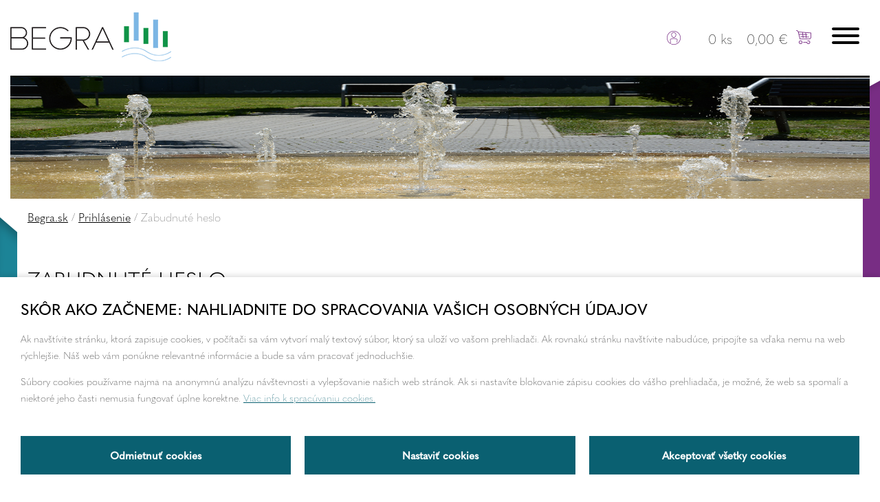

--- FILE ---
content_type: text/html
request_url: https://www.begra.sk/sk/prihlasenie/password-recovery.html
body_size: 21219
content:
<!DOCTYPE html>
<html xmlns="http://www.w3.org/1999/xhtml" lang="sk">
	<head>
		<meta http-equiv="Content-Type" content="text/html; charset=UTF-8" />
		<title>
		Zabudnuté heslo | begra.sk
		</title>
		<meta name="author" content="AlejTech.sk" />
		<meta name="viewport" content="width=device-width, initial-scale=1.0"/>
		<link rel="stylesheet" href="https://use.typekit.net/ppp4zad.css">
		
		<script>
			var _baseUrl = 'https://www.begra.sk/';
		</script>
		<meta name="google-site-verification" content="vKqbFtRC9G5x8Wt0JnPjOrSc00CTJZln7zoMOJZsklU" />
		
		
		
		
		
		
		
		<meta property="og:title" content="Zabudnut&#233; heslo" />
		<meta property="og:url" content="https://www.begra.sk/sk/prihlasenie/password-recovery.html" />
		<meta property="og:description" content="" />
		<meta property="og:site_name" content="begra.sk" />
		<meta property="og:image" content="https://www.begra.sk/files/img/system/facebook-share.jpg" />
		<meta property="og:image:width" content="1200" />
		<meta property="og:image:height" content="630" />
		<meta property="og:locale" content="sk_SK" />
		<meta property="og:type" content="website" />
		<meta name="description" content="Begra - tvorba záhradných jazierok, všetkých typov fontán, predaj jazierkovej techniky na predajni a v e-shope" />
		<meta name="keywords" content="záhradné jazierka, jazierko, jazierka, realizácie jazierok, pvc fólie, jazierkové fólie, oase, fontaný, realizacie fontan, e-shop s jazierkovou technikou" />
		<link rel="shortcut icon" href="https://www.begra.sk/favicon.ico" type="image/x-icon" />
		<link rel="icon" href="https://www.begra.sk/favicon.ico" type="image/x-icon" />
		<link href="../../App_Themes/begra/_bootstrap-basic.css?636522208847387056" type="text/css" rel="stylesheet" />
		<link href="../../App_Themes/begra/main.wysiwyg.css?637317790753416980" type="text/css" rel="stylesheet" />
		<link href="../../App_Themes/begra/menu.css?636548125282376764" type="text/css" rel="stylesheet" />
		<link href="../../App_Themes/begra/plugins.css?636528410036962660" type="text/css" rel="stylesheet" />
		<link href="../../App_Themes/begra/print.css?636547357659373451" type="text/css" rel="stylesheet" />
	</head>

<!--[if lt IE 7 ]>
	<body class="ie6">
<![endif]-->
<!--[if IE 7 ]>
	<body class="ie7">
<![endif]-->
<!--[if IE 8 ]>
	<body class="ie8">
<![endif]-->
<!--[if IE 9 ]>
	<body class="ie9">
<![endif]-->
<!--[if gt IE 9 ]>
	<body class="ie10">
<![endif]-->
<!--[if gt IE 10 ]>
	<body class="ie11">
<![endif]-->
<!--[if !IE]>
<!-->
	<body>
<!--
<![endif]-->

		<form name="frm" method="post" action="password-recovery.html" onsubmit="javascript:return WebForm_OnSubmit();" id="frm">
		<input type="hidden" name="__EVENTTARGET" id="__EVENTTARGET" value="" />
		<input type="hidden" name="__EVENTARGUMENT" id="__EVENTARGUMENT" value="" />
		<input type="hidden" name="__VIEWSTATE" id="__VIEWSTATE" value="G4DkMLscZK4HDVtXrP5W3eVG9ffKeFeZlsv1H1LOObT1IZx+BIoefwKZjj9Qy5W/YXTPIv6CTAv78JgzD+dO/REB8wKd6KNxDdmyiOzI4x79pntp8zcXBL1gdAt7ben/y5glI69XxxuhYs97QqppYx6xOHdfdbCgg9L4/kAKJJLln3hwNKHPrsN8bq3uxkKbmYjn7+OMqF9gXwBUZqleT/11oOxGkQjbMjQ/3QwpbCqW8lu8" />
		<input type="hidden" name="__VIEWSTATEENCRYPTED" id="__VIEWSTATEENCRYPTED" value="" />

		
<script type="text/javascript">
//<![CDATA[
var theForm = document.forms['frm'];
		if (!theForm) {
    theForm = document.frm;
}
		function __doPostBack(eventTarget, eventArgument) {
    if (!theForm.onsubmit || (theForm.onsubmit() != false)) {
        theForm.__EVENTTARGET.value = eventTarget;
        theForm.__EVENTARGUMENT.value = eventArgument;
        theForm.submit();
    }
}
		//]]>
</script>

		
<script src="/WebResource.axd?d=FHth4m4MJI-ctP295BhioifSMGlcynET0jPZaaUA0DXrnBlDj8x0QZDyJ6sTcrYAnbvE0k1YI00ZwbRQzd_eqGEs7CM1&amp;t=638313862859278837" type="text/javascript"></script>

		
<script src="/WebResource.axd?d=axBGQivpX-KlPq8649LTjhZi3TwyBPkUGtV_VFLBBE0OphyWR3BDOym4o_lc_Kr6a7lWrxL1DXbVvJQcy13XdvIeU_01&amp;t=638313862859278837" type="text/javascript"></script>
<script type="text/javascript">
//<![CDATA[
function WebForm_OnSubmit() {
if (typeof(ValidatorOnSubmit) == "function" && ValidatorOnSubmit() == false) return false;
return true;
}
		//]]>
</script>

    
		
    <div id="fb-root"></div>
<script>(function(d, s, id) {
  var js, fjs = d.getElementsByTagName(s)[0];
  if (d.getElementById(id)) return;
  js = d.createElement(s); js.id = id;
  js.src = 'https://connect.facebook.net/sk_SK/sdk.js#xfbml=1&version=v2.11';
  fjs.parentNode.insertBefore(js, fjs);
}(document, 'script', 'facebook-jssdk'));</script>
   <a href="#start" class="hidden">Prejsť na obsah stránky</a>
		<div id="gookiegonsent">
			
<div >
<style >
 
:root {
  --maincolor: #0A6071;
  --popupbg: #ffffff;
  --popupscreen: rgba(0, 0, 0, 0.4);
  --popupshadow: 0px 0px 10px rgba(0, 0, 0, 0.2);
  --btnborder: 1px;
  --btnradius: 0px;
  --speed: 0.4;
}
    
#gookiegonsent{position: relative; z-index: 9999;}

#set-win-coo {
  position: fixed;
  top: 0px;
  left: 0px;
  z-index: 999;
  width: 100%;
  height: 100%;
  background: var(--popupscreen);
  display: flex;
  align-items: center;
  justify-content: center;
  padding: 20px;
}
#set-win-coo .set-win-coo-ins {
  background: var(--popupbg);
  width: 100%;
  max-width: 800px;
  max-height: 90vh;
  overflow-y: auto;
}
#set-win-coo .set-win-coo-ins .set-win-coo-txt {
  padding: 30px 30px 0px 30px;
}
#set-win-coo .set-win-coo-ins .set-win-coo-txt h2 {
  font-size: 22px;
  margin: 0px 0px 10px 0px;
}
#set-win-coo .set-win-coo-ins .set-win-coo-txt p {
  font-size: 14px;
}
#set-win-coo .set-win-coo-ins .set-win-coo-txt a {
  color: var(--maincolor);
}
#set-win-coo .set-win-coo-ins ul {
  display: flex;
  flex-wrap: wrap;
  width: 100%;
  padding: 0px;
  margin: 40px 0px 0px 0px;
  border-top: 1px solid #e3e3e3;
}
#set-win-coo .set-win-coo-ins ul.coo-hidden {
  display: none;
}
#set-win-coo .set-win-coo-ins ul li {
  width: 50%;
  padding: 0px;
  margin: 0px;
  list-style-type: none;
  background: none;
  border-bottom: 1px solid #e3e3e3;
  border-right: 1px solid #e3e3e3;
}
#set-win-coo .set-win-coo-ins ul li:before {
  display: none;
}
#set-win-coo .set-win-coo-ins ul li:after {
  display: none;
}
#set-win-coo .set-win-coo-ins ul li div {
  position: relative;
  display: flex;
  width: 100%;
  padding: 20px 50px 20px 30px;
}
#set-win-coo .set-win-coo-ins ul li div input {
  opacity: 0;
  width: 0;
  height: 0;
  order: 2;
}
#set-win-coo .set-win-coo-ins ul li div input:checked + .slider {
  background-color: var(--maincolor);
}
#set-win-coo .set-win-coo-ins ul li div input:focus + .slider {
  box-shadow: 0 0 1px var(--maincolor);
}
#set-win-coo .set-win-coo-ins ul li div input:checked + .slider:before {
  background: var(--popupbg);
  -webkit-transform: translateX(25px);
  -ms-transform: translateX(25px);
  transform: translateX(25px);
}
#set-win-coo .set-win-coo-ins ul li div input:disabled + .slider {
  opacity: 0.3;
  cursor: not-allowed;
}
#set-win-coo .set-win-coo-ins ul li div .slider {
  position: absolute;
  cursor: pointer;
  top: 20px;
  right: 30px;
  width: 50px;
  height: 26px;
  background-color: transparent;
  border: 1px solid var(--maincolor);
  -webkit-transition: .4s;
  transition: .4s;
  border-radius: 22px;
}
#set-win-coo .set-win-coo-ins ul li div .slider:before {
  position: absolute;
  content: "";
  height: 18px;
  width: 18px;
  left: 3px;
  bottom: 3px;
  background-color: var(--maincolor);
  -webkit-transition: .4s;
  transition: .4s;
  border-radius: 50%;
}
#set-win-coo .set-win-coo-ins .set-win-coo-btn {
  display: flex;
  flex-wrap: wrap;
  flex-direction: row-reverse;
  padding: 20px;
}
#set-win-coo .set-win-coo-ins .set-win-coo-btn input {
  width: calc(33.333% - 20px);
  margin: 10px;
  padding: 1rem 5px;
  border-radius: var(--btnradius);
  text-decoration: none;
  text-align: center;
  font-weight: bold;
  display: block;
  line-height: normal;
  font-size: 0.95rem;
  transition: all var(--speed) ease;
  background-color: var(--maincolor);
  border: var(--btnborder) solid var(--maincolor);
  color: var(--popupbg);
}
#set-win-coo .set-win-coo-ins .set-win-coo-btn input:hover {
  background-color: var(--popupbg);
  cursor: pointer;
  color: var(--maincolor);
}
#set-win-coo .set-win-coo-ins .set-win-coo-btn input.coo-hidden {
  display: none;
}

#set-win-coo.set-win-coo-popup {
  top: inherit;
  bottom: 0px;
  left: 0px;
  width: 100%;
  height: auto;
  background: none;
  padding: 0px;
  box-shadow: var(--popupshadow);
}

#set-win-coo.set-win-coo-popup .set-win-coo-ins {
  max-width: 100%;
}

@media screen and (max-width: 600px)
{
#set-win-coo .set-win-coo-ins ul li{width: 100%;}
#set-win-coo .set-win-coo-ins .set-win-coo-btn input{
  margin: 10px 5px;
  padding: 0.5rem 5px;
  font-size: 1rem;
  width: 100%;}
}

 </style>
<div id="set-win-coo" class="set-win-coo-popup is-hidden-after-decision" >
<div class="set-win-coo-ins" >
<div class="set-win-coo-txt" >
<h2 >
 Skôr ako začneme: nahliadnite do spracovania vašich osobných údajov
			
 </h2>
 

            
<p >
 Ak navštívite stránku, ktorá zapisuje cookies, v počítači sa vám vytvorí malý textový súbor, ktorý sa uloží vo vašom prehliadači. Ak rovnakú stránku navštívite nabudúce, pripojíte sa vďaka nemu na web rýchlejšie. Náš web vám ponúkne relevantné informácie a bude sa vám pracovať jednoduchšie.
 </p>
<p >
 Súbory cookies používame najmä na anonymnú analýzu návštevnosti a vylepšovanie našich web stránok. Ak si nastavíte blokovanie zápisu cookies do vášho prehliadača, je možné, že web sa spomalí a niektoré jeho časti nemusia fungovať úplne korektne. 
<a href="https://www.begra.sk/sk/e-shop/ochrana-osobnych-udajov.html" >
 Viac info k spracúvaniu cookies.
 </a>
 </p>
 
		
        
 </div>
<ul id="set-win-coo-settings" class="coo-hidden" >
<li >
<div >

<label for="gookiegonsent_esential">Nevyhnutné</label><input id="gookiegonsent_esential" type="checkbox" name="gookiegonsent$esential" checked="checked" />
<span class="slider" >
 </span>
 </div>
 </li>
 </ul>
<div class="set-win-coo-btn" >

<input type="submit" name="gookiegonsent$accept_all" value="Akceptovať všetky cookies" id="gookiegonsent_accept_all" class="set-win-coo-btn-accept-all" />

<input name="gookiegonsent$settings" type="button" id="gookiegonsent_settings" class="set-win-coo-btn-settings" value="Nastaviť cookies" />

<input type="submit" name="gookiegonsent$accept_selected" value="Akceptovať vybrané cookies" id="gookiegonsent_accept_selected" class="set-win-coo-btn-acceptSelected coo-hidden" />

<input type="submit" name="gookiegonsent$reject" value="Odmietnuť cookies" id="gookiegonsent_reject" class="set-win-coo-btn-reject" />
 </div>
 </div>
<script >
 
        var winCooButtonSettings = document.querySelector(".set-win-coo-btn-settings");
        var winCooButtonAcceptSelected = document.querySelector(".set-win-coo-btn-acceptSelected");
        var winCooButtonAcceptAll = document.querySelector(".set-win-coo-btn-accept-all");
        var winCooSettings = document.getElementById("set-win-coo-settings");
        
		var lis = winCooSettings.querySelectorAll('li');
        
        winCooButtonSettings.addEventListener("click", function(e) {
            winCooButtonSettings.classList.add('coo-hidden');
            winCooButtonAcceptAll.classList.add('coo-hidden');
            winCooButtonAcceptSelected.classList.remove('coo-hidden');
            winCooSettings.classList.remove('coo-hidden');
        });
        
        lis[0].querySelector('input').disabled = true;
        lis.forEach(li  => {
            li.addEventListener("click", function(e) {
                var cb = this.querySelector('input');
                if (cb.disabled) return;
                cb.checked = !cb.checked;
            });
        });
        
    
 </script>
 </div>
 </div>

		</div>

		<div id="container" class="site pageID-1881580 pageLang-sk not-logged-in">
			<div id="home-bg-1">
				<div id="home-bg-2">
					<div id="header-wrap">
						<div class="width-wrap">
							<div id="header">
								<div id="header-logo"><a class="home" href="https://www.begra.sk/" title="Begra - Homepage">
									<img src="https://www.begra.sk/App_Themes/begra/img/logo-begra.png" alt="Begra" title="Begra - Homepage"/></a>
								</div>
								<div id="header-right">
									<div id="headerLogin">
										
        <div id="top-login-wrap">
            <div id="top-login-show"></div>
        
        
            <div class="top-login-hidden AnonymousTemplate">
            	
                    <div class="top-login-buttons">
                        <div class="login-button">Prihlásenie</div>
                        <a class="register-button" href="https://www.begra.sk/sk/registracia.html">Registrácia</a>
                    </div>
                
                    
										<div class="AspNet-Login">
											<div class="AspNet-Login-UserPanel">
												<label for="headerLogin_ctl01_ctl02_UserName" class="form clear">Meno:</label>
												<input type="text" class="textbox" id="headerLogin_ctl01_ctl02_UserName" name="headerLogin$ctl01$ctl02$UserName" value="" /><span id="headerLogin_ctl01_ctl02_UserNameRequired" style="color:Red;display:none;">*</span>
											</div>
											<div class="AspNet-Login-PasswordPanel">
												<label for="headerLogin_ctl01_ctl02_Password" class="form clear">Heslo:</label>
												<input type="password" class="textbox" id="headerLogin_ctl01_ctl02_Password" name="headerLogin$ctl01$ctl02$Password" value="" /><span id="headerLogin_ctl01_ctl02_PasswordRequired" style="color:Red;display:none;">*</span>
											</div>
											<div class="AspNet-Login-SubmitPanel">
												<input type="submit" value="Prihlásiť" class="button clear" id="headerLogin_ctl01_ctl02_LoginButton" name="headerLogin$ctl01$ctl02$LoginButton" onclick="javascript:WebForm_DoPostBackWithOptions(new WebForm_PostBackOptions(&quot;headerLogin$ctl01$ctl02$LoginButton&quot;, &quot;&quot;, true, &quot;headerLogin$ctl01$ctl02&quot;, &quot;&quot;, false, false))" />
											</div>
										</div>
            
                    <a class="forgotten-password-link" href="https://www.begra.sk/sk/prihlasenie/password-recovery.html">Zabudol som heslo</a>
                    <div class="top-login-register">
                        Nemáte účet?
                        <br /><a  href="https://www.begra.sk/sk/registracia.html">Zaregistrujte sa!</a>
                    </div>
            	
            </div>
        
        </div>
    
									</div>

									<div id="header-basket">
    <a href="https://www.begra.sk/sk/kosik.html">
        <span class="basket-count">0&nbsp;ks</span>
        <span class="hidden"><br /></span>
        <span class="basket-price">0,00&nbsp;€</span>
    </a>
</div>

									<div class="clear">
									</div>
								</div>
								<div id="menuline">

									<div class="menu">
										<div class="AspNet-Menu-Horizontal">
												<ul class="AspNet-Menu">
													<li class="AspNet-Menu-Leaf m1881560_sk">
														<a href="../../" class="AspNet-Menu-Link">
															Úvod
														</a>
													</li>
													<li class="AspNet-Menu-Leaf m1881868_sk">
														<a href="../o-nas.html" class="AspNet-Menu-Link">
															O nás
														</a>
													</li>
													<li class="AspNet-Menu-WithChildren m1881869_sk">
														<a href="../fontany.html" class="AspNet-Menu-Link">
															Fontány
														</a>
														<ul>
															<li class="AspNet-Menu-Leaf">
																<a href="../fontany/sucasne-trendy.html" class="AspNet-Menu-Link">
																	Súčasné trendy
																</a>
															</li>
															<li class="AspNet-Menu-Leaf">
																<a href="../fontany/typy-fontan.html" class="AspNet-Menu-Link">
																	Typy fontán
																</a>
															</li>
															<li class="AspNet-Menu-Leaf">
																<a href="../fontany/trysky.html" class="AspNet-Menu-Link">
																	Trysky
																</a>
															</li>
															<li class="AspNet-Menu-Leaf">
																<a href="../fontany/referencie.html" class="AspNet-Menu-Link">
																	Referencie
																</a>
															</li>
														</ul>
													</li>
													<li class="AspNet-Menu-WithChildren m1881870_sk">
														<a href="../jazierka.html" class="AspNet-Menu-Link">
															Jazierka
														</a>
														<ul>
															<li class="AspNet-Menu-Leaf">
																<a href="../jazierka/typy-jazierok.html" class="AspNet-Menu-Link">
																	Typy jazierok
																</a>
															</li>
															<li class="AspNet-Menu-Leaf">
																<a href="../jazierka/zakladanie-jazierok.html" class="AspNet-Menu-Link">
																	Zakladanie jazierok
																</a>
															</li>
															<li class="AspNet-Menu-Leaf">
																<a href="../jazierka/filtracia.html" class="AspNet-Menu-Link">
																	Filtrácia
																</a>
															</li>
															<li class="AspNet-Menu-Leaf">
																<a href="../jazierka/rastliny.html" class="AspNet-Menu-Link">
																	Rastliny
																</a>
															</li>
															<li class="AspNet-Menu-Leaf">
																<a href="../jazierka/udrzba-po-cely-rok.html" class="AspNet-Menu-Link">
																	Údržba po celý rok
																</a>
															</li>
															<li class="AspNet-Menu-Leaf">
																<a href="../jazierka/referencie.html" class="AspNet-Menu-Link">
																	Referencie
																</a>
															</li>
														</ul>
													</li>
													<li class="AspNet-Menu-WithChildren m1881871_sk">
														<a href="../sluzby.html" class="AspNet-Menu-Link">
															Služby
														</a>
														<ul>
															<li class="AspNet-Menu-Leaf">
																<a href="../sluzby/poradenstvo.html" class="AspNet-Menu-Link">
																	Poradenstvo
																</a>
															</li>
															<li class="AspNet-Menu-Leaf">
																<a href="../sluzby/predaj.html" class="AspNet-Menu-Link">
																	Predaj
																</a>
															</li>
															<li class="AspNet-Menu-Leaf">
																<a href="../sluzby/navrh-a-projektovanie.html" class="AspNet-Menu-Link">
																	Návrh a projektovanie
																</a>
															</li>
															<li class="AspNet-Menu-Leaf">
																<a href="../sluzby/cenova-ponuka.html" class="AspNet-Menu-Link">
																	Cenová ponuka
																</a>
															</li>
															<li class="AspNet-Menu-Leaf">
																<a href="../sluzby/realizacia.html" class="AspNet-Menu-Link">
																	Realizácia
																</a>
															</li>
															<li class="AspNet-Menu-Leaf">
																<a href="../sluzby/udrzba.html" class="AspNet-Menu-Link">
																	Údržba
																</a>
															</li>
														</ul>
													</li>
													<li class="AspNet-Menu-WithChildren m1881872_sk">
														<a href="../blog.html" class="AspNet-Menu-Link">
															Blog
														</a>
														<ul>
															<li class="AspNet-Menu-Leaf">
																<a href="../blog/jazierka.html" class="AspNet-Menu-Link">
																	Jazierka
																</a>
															</li>
															<li class="AspNet-Menu-Leaf">
																<a href="../blog/fontany.html" class="AspNet-Menu-Link">
																	Fontány
																</a>
															</li>
														</ul>
													</li>
													<li class="AspNet-Menu-WithChildren m1881864_sk">
														<a href="../e-shop.html" class="AspNet-Menu-Link">
															E-shop
														</a>
														<ul>
															<li class="AspNet-Menu-Leaf">
																<a href="../e-shop/cerpadla.html" class="AspNet-Menu-Link">
																	Čerpadlá
																</a>
															</li>
															<li class="AspNet-Menu-Leaf">
																<a href="../e-shop/biologicke-filtre.html" class="AspNet-Menu-Link">
																	Biologické filtre
																</a>
															</li>
															<li class="AspNet-Menu-Leaf">
																<a href="../e-shop/filtracne-sety.html" class="AspNet-Menu-Link">
																	Filtračné Sety
																</a>
															</li>
															<li class="AspNet-Menu-Leaf">
																<a href="../e-shop/uv-lampy.html" class="AspNet-Menu-Link">
																	UV-lampy
																</a>
															</li>
															<li class="AspNet-Menu-Leaf">
																<a href="../e-shop/skimmer.html" class="AspNet-Menu-Link">
																	Skimmer - povrchový zberač nečistôt
																</a>
															</li>
															<li class="AspNet-Menu-Leaf">
																<a href="../e-shop/svietidla.html" class="AspNet-Menu-Link">
																	Svietidlá
																</a>
															</li>
															<li class="AspNet-Menu-Leaf">
																<a href="../e-shop/system-inscenio.html" class="AspNet-Menu-Link">
																	Systém InScenio
																</a>
															</li>
															<li class="AspNet-Menu-Leaf">
																<a href="../e-shop/pvc-folie.html" class="AspNet-Menu-Link">
																	PVC fólie
																</a>
															</li>
															<li class="AspNet-Menu-Leaf">
																<a href="../e-shop/geotextilie.html" class="AspNet-Menu-Link">
																	Geotextílie
																</a>
															</li>
															<li class="AspNet-Menu-Leaf">
																<a href="../e-shop/stavba-jazierok.html" class="AspNet-Menu-Link">
																	Výstavba jazierka
																</a>
															</li>
															<li class="AspNet-Menu-Leaf">
																<a href="../e-shop/hadice.html" class="AspNet-Menu-Link">
																	Hadice
																</a>
															</li>
															<li class="AspNet-Menu-Leaf">
																<a href="../e-shop/podberaky.html" class="AspNet-Menu-Link">
																	Podberáky, nožnice, siete
																</a>
															</li>
															<li class="AspNet-Menu-Leaf">
																<a href="../e-shop/vysavace-na-jazierka.html" class="AspNet-Menu-Link">
																	Vysávače na jazierka
																</a>
															</li>
															<li class="AspNet-Menu-Leaf">
																<a href="../e-shop/okyslicovace.html" class="AspNet-Menu-Link">
																	Okysličovače
																</a>
															</li>
															<li class="AspNet-Menu-Leaf">
																<a href="../e-shop/nahradne-diely.html" class="AspNet-Menu-Link">
																	Náhradné diely
																</a>
															</li>
															<li class="AspNet-Menu-Leaf">
																<a href="../e-shop/uprava-vody.html" class="AspNet-Menu-Link">
																	Prípravky na úpravu vody
																</a>
															</li>
															<li class="AspNet-Menu-Leaf">
																<a href="../e-shop/krmiva-pre-ryby.html" class="AspNet-Menu-Link">
																	Krmivá pre ryby
																</a>
															</li>
															<li class="AspNet-Menu-Leaf">
																<a href="../e-shop/mestske-fontany.html" class="AspNet-Menu-Link">
																	Mestské fontány
																</a>
															</li>
															<li class="AspNet-Menu-Leaf">
																<a href="../e-shop/plavajuce-fontany.html" class="AspNet-Menu-Link">
																	Plávajúce fontány
																</a>
															</li>
															<li class="AspNet-Menu-Leaf">
																<a href="../e-shop/vodne-hry.html" class="AspNet-Menu-Link">
																	Vodné hry - Jumping JET
																</a>
															</li>
															<li class="AspNet-Menu-Leaf">
																<a href="../e-shop/nerezove-prepady-a-vodopady.html" class="AspNet-Menu-Link">
																	Nerezové prepady a vodopády
																</a>
															</li>
															<li class="AspNet-Menu-Leaf">
																<a href="../e-shop/efektove-dyzy.html" class="AspNet-Menu-Link">
																	Efektové dýzy
																</a>
															</li>
															<li class="AspNet-Menu-Leaf">
																<a href="../e-shop/solarne-komponenty.html" class="AspNet-Menu-Link">
																	Solárne komponenty
																</a>
															</li>
															<li class="AspNet-Menu-Leaf">
																<a href="../e-shop/rozmrazovace.html" class="AspNet-Menu-Link">
																	Rozmrazovače
																</a>
															</li>
															<li class="AspNet-Menu-Leaf">
																<a href="../e-shop/zahradne-fontany.html" class="AspNet-Menu-Link">
																	Záhradné fontány a vyvieračky
																</a>
															</li>
															<li class="AspNet-Menu-Leaf">
																<a href="../e-shop/akcia.html" class="AspNet-Menu-Link">
																	Akcia
																</a>
															</li>
															<li class="AspNet-Menu-Leaf">
																<a href="../e-shop/top.html" class="AspNet-Menu-Link">
																	Top
																</a>
															</li>
														</ul>
													</li>
													<li class="AspNet-Menu-Leaf m1881873_sk">
														<a href="../kontakt.html" class="AspNet-Menu-Link">
															Kontakt
														</a>
													</li>
												</ul>

										</div>
									</div>

									<div class="clear">
									</div>
								</div>
								<div id="menu-toggle">
									<div class="hamburger hamburger--squeeze">
										<div class="hamburger-box">
											<div class="hamburger-inner">
											</div>
										</div>
									</div>
								</div>
								<div class="clear">
								</div>
							</div>
						</div>
					</div>
					<div id="header-fix">
					</div>
					<div id="page-top-wrap">
						<div class="width-wrap">
							<div id="page-top">
								<img src="https://www.begra.sk/files/img/top/font%C3%A1nyx.jpg?w=1820&amp;h=260" alt="fontányx" />

							</div>
						</div>
					</div>
					<div id="body-wrap">
						<div class="page-wrap">
							<div id="body">
								<div id="body-top">
									<span id="navigationBar"><span><a href="/default.html">Begra.sk</a></span><span> / </span><span><a href="/sk/prihlasenie.html">Prihl&#225;senie</a></span><span> / </span><span>Zabudnuté heslo</span></span>

								</div>
								<div id="right"><a id="start"></a>
									<h1>Zabudnuté heslo</h1>

<div id="content_object">
	
        

<div class="AspNet-PasswordRecovery">
    

    
	<div class="AspNet-PasswordRecovery-UserName-InstructionPanel">
		Zadajte svoje prihlasovacie meno a emailovú adresu. Bude vám vygenerované a poslané nové heslo.
	</div>
	

    
	<div class="AspNet-PasswordRecovery-UserName-UserPanel">
		<label for="content_object_prf_tbUsername" id="content_object_prf_lbUsername">Prihlasovacie meno: *</label><input name="content$object$prf$tbUsername" type="text" id="content_object_prf_tbUsername" /><span id="content_object_prf_ru" style="color:Red;display:none;">*</span>
	</div>
	<div class="AspNet-PasswordRecovery-UserName-EmailPanel">
		<label for="content_object_prf_tbEmail" id="content_object_prf_lbEmail">E-mail: *</label><input name="content$object$prf$tbEmail" type="text" id="content_object_prf_tbEmail" /><span id="content_object_prf_re" style="color:Red;display:none;">*</span>
	</div>
	<div class="AspNet-PasswordRecovery-UserName-SubmitPanel">
		<input type="submit" name="content$object$prf$buOk" value="Odoslať" onclick="javascript:WebForm_DoPostBackWithOptions(new WebForm_PostBackOptions(&quot;content$object$prf$buOk&quot;, &quot;&quot;, true, &quot;content_object_prf&quot;, &quot;&quot;, false, false))" id="content_object_prf_buOk" />
	</div>
	

    
    
	

</div>
          
    
</div>

								</div>
								<div id="left">

									<div class="submenu">
										<div class="AspNet-Menu-Vertical">
												<ul class="AspNet-Menu">
													<li class="AspNet-Menu-Leaf m1881560_sk">
														<a href="../../" class="AspNet-Menu-Link">
															Úvod
														</a>
													</li>
													<li class="AspNet-Menu-Leaf m1881868_sk">
														<a href="../o-nas.html" class="AspNet-Menu-Link">
															O nás
														</a>
													</li>
													<li class="AspNet-Menu-WithChildren m1881869_sk">
														<a href="../fontany.html" class="AspNet-Menu-Link">
															Fontány
														</a>
														<ul>
															<li class="AspNet-Menu-Leaf">
																<a href="../fontany/sucasne-trendy.html" class="AspNet-Menu-Link">
																	Súčasné trendy
																</a>
															</li>
															<li class="AspNet-Menu-Leaf">
																<a href="../fontany/typy-fontan.html" class="AspNet-Menu-Link">
																	Typy fontán
																</a>
															</li>
															<li class="AspNet-Menu-Leaf">
																<a href="../fontany/trysky.html" class="AspNet-Menu-Link">
																	Trysky
																</a>
															</li>
															<li class="AspNet-Menu-Leaf">
																<a href="../fontany/referencie.html" class="AspNet-Menu-Link">
																	Referencie
																</a>
															</li>
														</ul>
													</li>
													<li class="AspNet-Menu-WithChildren m1881870_sk">
														<a href="../jazierka.html" class="AspNet-Menu-Link">
															Jazierka
														</a>
														<ul>
															<li class="AspNet-Menu-Leaf">
																<a href="../jazierka/typy-jazierok.html" class="AspNet-Menu-Link">
																	Typy jazierok
																</a>
															</li>
															<li class="AspNet-Menu-Leaf">
																<a href="../jazierka/zakladanie-jazierok.html" class="AspNet-Menu-Link">
																	Zakladanie jazierok
																</a>
															</li>
															<li class="AspNet-Menu-Leaf">
																<a href="../jazierka/filtracia.html" class="AspNet-Menu-Link">
																	Filtrácia
																</a>
															</li>
															<li class="AspNet-Menu-Leaf">
																<a href="../jazierka/rastliny.html" class="AspNet-Menu-Link">
																	Rastliny
																</a>
															</li>
															<li class="AspNet-Menu-Leaf">
																<a href="../jazierka/udrzba-po-cely-rok.html" class="AspNet-Menu-Link">
																	Údržba po celý rok
																</a>
															</li>
															<li class="AspNet-Menu-Leaf">
																<a href="../jazierka/referencie.html" class="AspNet-Menu-Link">
																	Referencie
																</a>
															</li>
														</ul>
													</li>
													<li class="AspNet-Menu-WithChildren m1881871_sk">
														<a href="../sluzby.html" class="AspNet-Menu-Link">
															Služby
														</a>
														<ul>
															<li class="AspNet-Menu-Leaf">
																<a href="../sluzby/poradenstvo.html" class="AspNet-Menu-Link">
																	Poradenstvo
																</a>
															</li>
															<li class="AspNet-Menu-Leaf">
																<a href="../sluzby/predaj.html" class="AspNet-Menu-Link">
																	Predaj
																</a>
															</li>
															<li class="AspNet-Menu-Leaf">
																<a href="../sluzby/navrh-a-projektovanie.html" class="AspNet-Menu-Link">
																	Návrh a projektovanie
																</a>
															</li>
															<li class="AspNet-Menu-Leaf">
																<a href="../sluzby/cenova-ponuka.html" class="AspNet-Menu-Link">
																	Cenová ponuka
																</a>
															</li>
															<li class="AspNet-Menu-Leaf">
																<a href="../sluzby/realizacia.html" class="AspNet-Menu-Link">
																	Realizácia
																</a>
															</li>
															<li class="AspNet-Menu-Leaf">
																<a href="../sluzby/udrzba.html" class="AspNet-Menu-Link">
																	Údržba
																</a>
															</li>
														</ul>
													</li>
													<li class="AspNet-Menu-WithChildren m1881872_sk">
														<a href="../blog.html" class="AspNet-Menu-Link">
															Blog
														</a>
														<ul>
															<li class="AspNet-Menu-Leaf">
																<a href="../blog/jazierka.html" class="AspNet-Menu-Link">
																	Jazierka
																</a>
															</li>
															<li class="AspNet-Menu-Leaf">
																<a href="../blog/fontany.html" class="AspNet-Menu-Link">
																	Fontány
																</a>
															</li>
														</ul>
													</li>
													<li class="AspNet-Menu-WithChildren m1881864_sk">
														<a href="../e-shop.html" class="AspNet-Menu-Link">
															E-shop
														</a>
														<ul>
															<li class="AspNet-Menu-Leaf">
																<a href="../e-shop/cerpadla.html" class="AspNet-Menu-Link">
																	Čerpadlá
																</a>
															</li>
															<li class="AspNet-Menu-Leaf">
																<a href="../e-shop/biologicke-filtre.html" class="AspNet-Menu-Link">
																	Biologické filtre
																</a>
															</li>
															<li class="AspNet-Menu-Leaf">
																<a href="../e-shop/filtracne-sety.html" class="AspNet-Menu-Link">
																	Filtračné Sety
																</a>
															</li>
															<li class="AspNet-Menu-Leaf">
																<a href="../e-shop/uv-lampy.html" class="AspNet-Menu-Link">
																	UV-lampy
																</a>
															</li>
															<li class="AspNet-Menu-Leaf">
																<a href="../e-shop/skimmer.html" class="AspNet-Menu-Link">
																	Skimmer - povrchový zberač nečistôt
																</a>
															</li>
															<li class="AspNet-Menu-Leaf">
																<a href="../e-shop/svietidla.html" class="AspNet-Menu-Link">
																	Svietidlá
																</a>
															</li>
															<li class="AspNet-Menu-Leaf">
																<a href="../e-shop/system-inscenio.html" class="AspNet-Menu-Link">
																	Systém InScenio
																</a>
															</li>
															<li class="AspNet-Menu-Leaf">
																<a href="../e-shop/pvc-folie.html" class="AspNet-Menu-Link">
																	PVC fólie
																</a>
															</li>
															<li class="AspNet-Menu-Leaf">
																<a href="../e-shop/geotextilie.html" class="AspNet-Menu-Link">
																	Geotextílie
																</a>
															</li>
															<li class="AspNet-Menu-Leaf">
																<a href="../e-shop/stavba-jazierok.html" class="AspNet-Menu-Link">
																	Výstavba jazierka
																</a>
															</li>
															<li class="AspNet-Menu-Leaf">
																<a href="../e-shop/hadice.html" class="AspNet-Menu-Link">
																	Hadice
																</a>
															</li>
															<li class="AspNet-Menu-Leaf">
																<a href="../e-shop/podberaky.html" class="AspNet-Menu-Link">
																	Podberáky, nožnice, siete
																</a>
															</li>
															<li class="AspNet-Menu-Leaf">
																<a href="../e-shop/vysavace-na-jazierka.html" class="AspNet-Menu-Link">
																	Vysávače na jazierka
																</a>
															</li>
															<li class="AspNet-Menu-Leaf">
																<a href="../e-shop/okyslicovace.html" class="AspNet-Menu-Link">
																	Okysličovače
																</a>
															</li>
															<li class="AspNet-Menu-Leaf">
																<a href="../e-shop/nahradne-diely.html" class="AspNet-Menu-Link">
																	Náhradné diely
																</a>
															</li>
															<li class="AspNet-Menu-Leaf">
																<a href="../e-shop/uprava-vody.html" class="AspNet-Menu-Link">
																	Prípravky na úpravu vody
																</a>
															</li>
															<li class="AspNet-Menu-Leaf">
																<a href="../e-shop/krmiva-pre-ryby.html" class="AspNet-Menu-Link">
																	Krmivá pre ryby
																</a>
															</li>
															<li class="AspNet-Menu-Leaf">
																<a href="../e-shop/mestske-fontany.html" class="AspNet-Menu-Link">
																	Mestské fontány
																</a>
															</li>
															<li class="AspNet-Menu-Leaf">
																<a href="../e-shop/plavajuce-fontany.html" class="AspNet-Menu-Link">
																	Plávajúce fontány
																</a>
															</li>
															<li class="AspNet-Menu-Leaf">
																<a href="../e-shop/vodne-hry.html" class="AspNet-Menu-Link">
																	Vodné hry - Jumping JET
																</a>
															</li>
															<li class="AspNet-Menu-Leaf">
																<a href="../e-shop/nerezove-prepady-a-vodopady.html" class="AspNet-Menu-Link">
																	Nerezové prepady a vodopády
																</a>
															</li>
															<li class="AspNet-Menu-Leaf">
																<a href="../e-shop/efektove-dyzy.html" class="AspNet-Menu-Link">
																	Efektové dýzy
																</a>
															</li>
															<li class="AspNet-Menu-Leaf">
																<a href="../e-shop/solarne-komponenty.html" class="AspNet-Menu-Link">
																	Solárne komponenty
																</a>
															</li>
															<li class="AspNet-Menu-Leaf">
																<a href="../e-shop/rozmrazovace.html" class="AspNet-Menu-Link">
																	Rozmrazovače
																</a>
															</li>
															<li class="AspNet-Menu-Leaf">
																<a href="../e-shop/zahradne-fontany.html" class="AspNet-Menu-Link">
																	Záhradné fontány a vyvieračky
																</a>
															</li>
															<li class="AspNet-Menu-Leaf">
																<a href="../e-shop/akcia.html" class="AspNet-Menu-Link">
																	Akcia
																</a>
															</li>
															<li class="AspNet-Menu-Leaf">
																<a href="../e-shop/top.html" class="AspNet-Menu-Link">
																	Top
																</a>
															</li>
														</ul>
													</li>
													<li class="AspNet-Menu-Leaf m1881873_sk">
														<a href="../kontakt.html" class="AspNet-Menu-Link">
															Kontakt
														</a>
													</li>
												</ul>

										</div>
									</div>

								</div>
								<div class="clear">
								</div>
							</div>
						</div>
					</div>
					<div id="site-references-top-wrap">
    <div class="width-wrap">
       <div id="site-references-top">
           <h2>
               <a href="https://www.begra.sk/sk/fontany/referencie.html">Referencie - Fontány</a>               
           </h2>
        </div>
    </div>
</div>
<div id="site-references-wrap">
    <div id="site-references-timeline"></div>
    <div class="width-wrap">
        <div id="site-references">
            <div id="site-references-slider"><div class="item" data-bigquery="?maxw=480&amp;maxh=370" data-smallquery="?maxw=140&amp;maxh=100" data-popupquery="?w=1800" data-rel="siterefs-294693">
    <div class="item-timeline"><div class="item-timeline-line"></div><div class="item-timeline-bullet"></div></div>
	<div class="item-heading">
    <a href="https://www.begra.sk/sk/fontany/referencie/nove-mesto-nad-vahom-hajovky-tematinska.html">Nové Mesto nad Váhom Hájovky - Tematínska</a>
    </div>    
    <div class="item-left">
        
    </div>
    <div class="item-right">
        <div class="item-right-images"></div>
        <a class="button" href="https://www.begra.sk/sk/fontany/referencie/nove-mesto-nad-vahom-hajovky-tematinska.html">Všetky fotky</a>
    </div>
	<div class="clear"></div><div class="placeholder" data-img="https://www.begra.sk/Files/Galleries/fontany/nmnv tematínska/nmn1.jpg"></div><div class="placeholder" data-img="https://www.begra.sk/Files/Galleries/fontany/nmnv tematínska/nmn2 (1).jpg"></div><div class="placeholder" data-img="https://www.begra.sk/Files/Galleries/fontany/nmnv tematínska/nmn2 (2).jpg"></div><div class="placeholder" data-img="https://www.begra.sk/Files/Galleries/fontany/nmnv tematínska/nmn2 (3).jpg"></div></div><div class="item" data-bigquery="?maxw=480&amp;maxh=370" data-smallquery="?maxw=140&amp;maxh=100" data-popupquery="?w=1800" data-rel="siterefs-294576">
    <div class="item-timeline"><div class="item-timeline-line"></div><div class="item-timeline-bullet"></div></div>
	<div class="item-heading">
    <a href="https://www.begra.sk/sk/fontany/referencie/oc-vivo-bratislava.html">OC VIVO Bratislava</a>
    </div>    
    <div class="item-left">
        
    </div>
    <div class="item-right">
        <div class="item-right-images"></div>
        <a class="button" href="https://www.begra.sk/sk/fontany/referencie/oc-vivo-bratislava.html">Všetky fotky</a>
    </div>
	<div class="clear"></div><div class="placeholder" data-img="https://www.begra.sk/Files/Galleries/fontany/vivo/vivo1 (1).jpg"></div><div class="placeholder" data-img="https://www.begra.sk/Files/Galleries/fontany/vivo/vivo1 (2).jpg"></div><div class="placeholder" data-img="https://www.begra.sk/Files/Galleries/fontany/vivo/vivo1 (3).jpg"></div></div><div class="item" data-bigquery="?maxw=480&amp;maxh=370" data-smallquery="?maxw=140&amp;maxh=100" data-popupquery="?w=1800" data-rel="siterefs-294574">
    <div class="item-timeline"><div class="item-timeline-line"></div><div class="item-timeline-bullet"></div></div>
	<div class="item-heading">
    <a href="https://www.begra.sk/sk/fontany/referencie/spievajuca-fontana-hlavne-namestie-kosice.html">Spievajúca fontána              Hlavné námestie Košice</a>
    </div>    
    <div class="item-left">
        
    </div>
    <div class="item-right">
        <div class="item-right-images"></div>
        <a class="button" href="https://www.begra.sk/sk/fontany/referencie/spievajuca-fontana-hlavne-namestie-kosice.html">Všetky fotky</a>
    </div>
	<div class="clear"></div><div class="placeholder" data-img="https://www.begra.sk/Files/Galleries/fontany/košice/b-74.jpg"></div><div class="placeholder" data-img="https://www.begra.sk/Files/Galleries/fontany/košice/20231113_192640.jpg"></div><div class="placeholder" data-img="https://www.begra.sk/Files/Galleries/fontany/košice/20231114_174153.jpg"></div><div class="placeholder" data-img="https://www.begra.sk/Files/Galleries/fontany/košice/20231114_174207.jpg"></div></div><div class="item" data-bigquery="?maxw=480&amp;maxh=370" data-smallquery="?maxw=140&amp;maxh=100" data-popupquery="?w=1800" data-rel="siterefs-294578">
    <div class="item-timeline"><div class="item-timeline-line"></div><div class="item-timeline-bullet"></div></div>
	<div class="item-heading">
    <a href="https://www.begra.sk/sk/fontany/referencie/hviezdoslavov.html">Hviezdoslavov</a>
    </div>    
    <div class="item-left">
        
    </div>
    <div class="item-right">
        <div class="item-right-images"></div>
        <a class="button" href="https://www.begra.sk/sk/fontany/referencie/hviezdoslavov.html">Všetky fotky</a>
    </div>
	<div class="clear"></div><div class="placeholder" data-img="https://www.begra.sk/Files/Galleries/fontany/hviezdoslavov/hviezdoslavov 1 (1).jpg"></div><div class="placeholder" data-img="https://www.begra.sk/Files/Galleries/fontany/hviezdoslavov/hviezdoslavov 1 (2).jpg"></div><div class="placeholder" data-img="https://www.begra.sk/Files/Galleries/fontany/hviezdoslavov/hviezdoslavov 1 (3).jpg"></div><div class="placeholder" data-img="https://www.begra.sk/Files/Galleries/fontany/hviezdoslavov/hviezdoslavov 1 (4).jpg"></div></div><div class="item" data-bigquery="?maxw=480&amp;maxh=370" data-smallquery="?maxw=140&amp;maxh=100" data-popupquery="?w=1800" data-rel="siterefs-294575">
    <div class="item-timeline"><div class="item-timeline-line"></div><div class="item-timeline-bullet"></div></div>
	<div class="item-heading">
    <a href="https://www.begra.sk/sk/fontany/referencie/bistro-ferdinand-sad-janka-krala-bratislava.html">Bistro Ferdinand Sad Janka Kráľa Bratislava</a>
    </div>    
    <div class="item-left">
        
    </div>
    <div class="item-right">
        <div class="item-right-images"></div>
        <a class="button" href="https://www.begra.sk/sk/fontany/referencie/bistro-ferdinand-sad-janka-krala-bratislava.html">Všetky fotky</a>
    </div>
	<div class="clear"></div><div class="placeholder" data-img="https://www.begra.sk/Files/Galleries/fontany/sad janka kráľa/sad jk1.jpg"></div><div class="placeholder" data-img="https://www.begra.sk/Files/Galleries/fontany/sad janka kráľa/sad jk2.jpg"></div></div><div class="item" data-bigquery="?maxw=480&amp;maxh=370" data-smallquery="?maxw=140&amp;maxh=100" data-popupquery="?w=1800" data-rel="siterefs-294249">
    <div class="item-timeline"><div class="item-timeline-line"></div><div class="item-timeline-bullet"></div></div>
	<div class="item-heading">
    <a href="https://www.begra.sk/sk/fontany/referencie/laguna-ceresne-bratislava.html">Lagúna Čerešne Bratislava</a>
    </div>    
    <div class="item-left">
        
    </div>
    <div class="item-right">
        <div class="item-right-images"></div>
        <a class="button" href="https://www.begra.sk/sk/fontany/referencie/laguna-ceresne-bratislava.html">Všetky fotky</a>
    </div>
	<div class="clear"></div><div class="placeholder" data-img="https://www.begra.sk/Files/Galleries/fontany/čerešne/ceresne 1.jpg"></div><div class="placeholder" data-img="https://www.begra.sk/Files/Galleries/fontany/čerešne/ceresne 2.jpg"></div><div class="placeholder" data-img="https://www.begra.sk/Files/Galleries/fontany/čerešne/ceresne 3.jpg"></div></div><div class="item" data-bigquery="?maxw=480&amp;maxh=370" data-smallquery="?maxw=140&amp;maxh=100" data-popupquery="?w=1800" data-rel="siterefs-294248">
    <div class="item-timeline"><div class="item-timeline-line"></div><div class="item-timeline-bullet"></div></div>
	<div class="item-heading">
    <a href="https://www.begra.sk/sk/fontany/referencie/fontana-eurovea-2-bratislava.html">Fontána Eurovea 2 Bratislava</a>
    </div>    
    <div class="item-left">
        
    </div>
    <div class="item-right">
        <div class="item-right-images"></div>
        <a class="button" href="https://www.begra.sk/sk/fontany/referencie/fontana-eurovea-2-bratislava.html">Všetky fotky</a>
    </div>
	<div class="clear"></div><div class="placeholder" data-img="https://www.begra.sk/Files/Galleries/fontany/eurovea 2/eurovea 2.jpg"></div><div class="placeholder" data-img="https://www.begra.sk/Files/Galleries/fontany/eurovea 2/eurovea 2 2.jpg"></div><div class="placeholder" data-img="https://www.begra.sk/Files/Galleries/fontany/eurovea 2/eurovea 2 3.jpg"></div></div><div class="item" data-bigquery="?maxw=480&amp;maxh=370" data-smallquery="?maxw=140&amp;maxh=100" data-popupquery="?w=1800" data-rel="siterefs-294579">
    <div class="item-timeline"><div class="item-timeline-line"></div><div class="item-timeline-bullet"></div></div>
	<div class="item-heading">
    <a href="https://www.begra.sk/sk/fontany/referencie/dunajska-streda-zitnoostrovske-vily.html">Dunajská streda Žitnoostrovské víly</a>
    </div>    
    <div class="item-left">
        
    </div>
    <div class="item-right">
        <div class="item-right-images"></div>
        <a class="button" href="https://www.begra.sk/sk/fontany/referencie/dunajska-streda-zitnoostrovske-vily.html">Všetky fotky</a>
    </div>
	<div class="clear"></div><div class="placeholder" data-img="https://www.begra.sk/Files/Galleries/fontany/dunajská žitnoostrovské víly/20240605_132240.jpg"></div><div class="placeholder" data-img="https://www.begra.sk/Files/Galleries/fontany/dunajská žitnoostrovské víly/20240605_132252.jpg"></div><div class="placeholder" data-img="https://www.begra.sk/Files/Galleries/fontany/dunajská žitnoostrovské víly/20240605_132544.jpg"></div><div class="placeholder" data-img="https://www.begra.sk/Files/Galleries/fontany/dunajská žitnoostrovské víly/20240605_132547.jpg"></div></div><div class="item" data-bigquery="?maxw=480&amp;maxh=370" data-smallquery="?maxw=140&amp;maxh=100" data-popupquery="?w=1800" data-rel="siterefs-294327">
    <div class="item-timeline"><div class="item-timeline-line"></div><div class="item-timeline-bullet"></div></div>
	<div class="item-heading">
    <a href="https://www.begra.sk/sk/fontany/referencie/namestie-s-m-daxnera-rimavska-sobota.html">Námestie Š.M.Daxnera Rimavská Sobota</a>
    </div>    
    <div class="item-left">
        
    </div>
    <div class="item-right">
        <div class="item-right-images"></div>
        <a class="button" href="https://www.begra.sk/sk/fontany/referencie/namestie-s-m-daxnera-rimavska-sobota.html">Všetky fotky</a>
    </div>
	<div class="clear"></div><div class="placeholder" data-img="https://www.begra.sk/Files/Galleries/fontany/daxner rimavská sobota/5.jpg"></div><div class="placeholder" data-img="https://www.begra.sk/Files/Galleries/fontany/daxner rimavská sobota/1.jpg"></div><div class="placeholder" data-img="https://www.begra.sk/Files/Galleries/fontany/daxner rimavská sobota/2.jpg"></div><div class="placeholder" data-img="https://www.begra.sk/Files/Galleries/fontany/daxner rimavská sobota/3.jpg"></div></div><div class="item" data-bigquery="?maxw=480&amp;maxh=370" data-smallquery="?maxw=140&amp;maxh=100" data-popupquery="?w=1800" data-rel="siterefs-294247">
    <div class="item-timeline"><div class="item-timeline-line"></div><div class="item-timeline-bullet"></div></div>
	<div class="item-heading">
    <a href="https://www.begra.sk/sk/fontany/referencie/fontana-kulturpark-topolcany.html">Fontána Kulturpark Topoľčany</a>
    </div>    
    <div class="item-left">
        
    </div>
    <div class="item-right">
        <div class="item-right-images"></div>
        <a class="button" href="https://www.begra.sk/sk/fontany/referencie/fontana-kulturpark-topolcany.html">Všetky fotky</a>
    </div>
	<div class="clear"></div><div class="placeholder" data-img="https://www.begra.sk/Files/Galleries/fontany/topolčany/topolčany 1.jpg"></div><div class="placeholder" data-img="https://www.begra.sk/Files/Galleries/fontany/topolčany/topolčany 3.jpg"></div><div class="placeholder" data-img="https://www.begra.sk/Files/Galleries/fontany/topolčany/topolčany 4.jpg"></div><div class="placeholder" data-img="https://www.begra.sk/Files/Galleries/fontany/topolčany/topoľčany 2.jpg"></div></div><div class="item" data-bigquery="?maxw=480&amp;maxh=370" data-smallquery="?maxw=140&amp;maxh=100" data-popupquery="?w=1800" data-rel="siterefs-293089">
    <div class="item-timeline"><div class="item-timeline-line"></div><div class="item-timeline-bullet"></div></div>
	<div class="item-heading">
    <a href="https://www.begra.sk/sk/fontany/referencie/oc-promenada-nitra.html">Nitra OC Promenada</a>
    </div>    
    <div class="item-left">
        
    </div>
    <div class="item-right">
        <div class="item-right-images"></div>
        <a class="button" href="https://www.begra.sk/sk/fontany/referencie/oc-promenada-nitra.html">Všetky fotky</a>
    </div>
	<div class="clear"></div><div class="placeholder" data-img="https://www.begra.sk/Files/Galleries/fontany/nitra oc promenada/nitra1.jpg"></div><div class="placeholder" data-img="https://www.begra.sk/Files/Galleries/fontany/nitra oc promenada/nitra2.jpg"></div><div class="placeholder" data-img="https://www.begra.sk/Files/Galleries/fontany/nitra oc promenada/nitra3.jpg"></div><div class="placeholder" data-img="https://www.begra.sk/Files/Galleries/fontany/nitra oc promenada/nitra4.jpg"></div></div><div class="item" data-bigquery="?maxw=480&amp;maxh=370" data-smallquery="?maxw=140&amp;maxh=100" data-popupquery="?w=1800" data-rel="siterefs-293087">
    <div class="item-timeline"><div class="item-timeline-line"></div><div class="item-timeline-bullet"></div></div>
	<div class="item-heading">
    <a href="https://www.begra.sk/sk/fontany/referencie/nove-mesto-nad-vahom-fontana-casu.html">Nové Mesto nad Váhom Fontána Času </a>
    </div>    
    <div class="item-left">
        
    </div>
    <div class="item-right">
        <div class="item-right-images"></div>
        <a class="button" href="https://www.begra.sk/sk/fontany/referencie/nove-mesto-nad-vahom-fontana-casu.html">Všetky fotky</a>
    </div>
	<div class="clear"></div><div class="placeholder" data-img="https://www.begra.sk/Files/Galleries/fontany/nové mesto nad váhom fontána času/279925533_7464436556961518_6259719496461571802_n.jpg"></div><div class="placeholder" data-img="https://www.begra.sk/Files/Galleries/fontany/nové mesto nad váhom fontána času/280287459_7464465213625319_4386455642255651519_n.jpg"></div><div class="placeholder" data-img="https://www.begra.sk/Files/Galleries/fontany/nové mesto nad váhom fontána času/nmnv-fontana-2___media_library_original_800_600.jpg"></div><div class="placeholder" data-img="https://www.begra.sk/Files/Galleries/fontany/nové mesto nad váhom fontána času/nmnv-fontana-3___media_library_original_900_675.jpg"></div></div><div class="item" data-bigquery="?maxw=480&amp;maxh=370" data-smallquery="?maxw=140&amp;maxh=100" data-popupquery="?w=1800" data-rel="siterefs-293086">
    <div class="item-timeline"><div class="item-timeline-line"></div><div class="item-timeline-bullet"></div></div>
	<div class="item-heading">
    <a href="https://www.begra.sk/sk/fontany/referencie/banska-bystrica-fontana-fortnicka.html">Banská Bystrica Fortnička</a>
    </div>    
    <div class="item-left">
        
    </div>
    <div class="item-right">
        <div class="item-right-images"></div>
        <a class="button" href="https://www.begra.sk/sk/fontany/referencie/banska-bystrica-fontana-fortnicka.html">Všetky fotky</a>
    </div>
	<div class="clear"></div><div class="placeholder" data-img="https://www.begra.sk/Files/Galleries/fontany/banská bystrica fortnička/fontana1-848x485.jpg"></div><div class="placeholder" data-img="https://www.begra.sk/Files/Galleries/fontany/banská bystrica fortnička/fontana7.jpeg"></div></div><div class="item" data-bigquery="?maxw=480&amp;maxh=370" data-smallquery="?maxw=140&amp;maxh=100" data-popupquery="?w=1800" data-rel="siterefs-293085">
    <div class="item-timeline"><div class="item-timeline-line"></div><div class="item-timeline-bullet"></div></div>
	<div class="item-heading">
    <a href="https://www.begra.sk/sk/fontany/referencie/banska-bystrica-sitnianska.html">Banská Bystrica Sitnianska </a>
    </div>    
    <div class="item-left">
        
    </div>
    <div class="item-right">
        <div class="item-right-images"></div>
        <a class="button" href="https://www.begra.sk/sk/fontany/referencie/banska-bystrica-sitnianska.html">Všetky fotky</a>
    </div>
	<div class="clear"></div><div class="placeholder" data-img="https://www.begra.sk/Files/Galleries/fontany/sitnianska bb/sitnianska1.jpg"></div><div class="placeholder" data-img="https://www.begra.sk/Files/Galleries/fontany/sitnianska bb/sitnianska2.jpg"></div><div class="placeholder" data-img="https://www.begra.sk/Files/Galleries/fontany/sitnianska bb/sitnianska3.jpg"></div></div><div class="item" data-bigquery="?maxw=480&amp;maxh=370" data-smallquery="?maxw=140&amp;maxh=100" data-popupquery="?w=1800" data-rel="siterefs-293016">
    <div class="item-timeline"><div class="item-timeline-line"></div><div class="item-timeline-bullet"></div></div>
	<div class="item-heading">
    <a href="https://www.begra.sk/sk/fontany/referencie/dunajska-streda-meeting-point.html">Dunajská Streda Meeting Point</a>
    </div>    
    <div class="item-left">
        
    </div>
    <div class="item-right">
        <div class="item-right-images"></div>
        <a class="button" href="https://www.begra.sk/sk/fontany/referencie/dunajska-streda-meeting-point.html">Všetky fotky</a>
    </div>
	<div class="clear"></div><div class="placeholder" data-img="https://www.begra.sk/Files/Galleries/fontany/dunajská streda/20220512_111545.jpg"></div><div class="placeholder" data-img="https://www.begra.sk/Files/Galleries/fontany/dunajská streda/20220512_111554.jpg"></div><div class="placeholder" data-img="https://www.begra.sk/Files/Galleries/fontany/dunajská streda/20220512_112106.jpg"></div><div class="placeholder" data-img="https://www.begra.sk/Files/Galleries/fontany/dunajská streda/20220512_112115.jpg"></div></div><div class="item" data-bigquery="?maxw=480&amp;maxh=370" data-smallquery="?maxw=140&amp;maxh=100" data-popupquery="?w=1800" data-rel="siterefs-293017">
    <div class="item-timeline"><div class="item-timeline-line"></div><div class="item-timeline-bullet"></div></div>
	<div class="item-heading">
    <a href="https://www.begra.sk/sk/fontany/referencie/bratislava-pradiaren-1900.html">Bratislava Pradiareň 1900</a>
    </div>    
    <div class="item-left">
        
    </div>
    <div class="item-right">
        <div class="item-right-images"></div>
        <a class="button" href="https://www.begra.sk/sk/fontany/referencie/bratislava-pradiaren-1900.html">Všetky fotky</a>
    </div>
	<div class="clear"></div><div class="placeholder" data-img="https://www.begra.sk/Files/Galleries/fontany/pradiareň/20210727_215012.jpg"></div><div class="placeholder" data-img="https://www.begra.sk/Files/Galleries/fontany/pradiareň/20210727_215124.jpg"></div><div class="placeholder" data-img="https://www.begra.sk/Files/Galleries/fontany/pradiareň/20210727_215142.jpg"></div><div class="placeholder" data-img="https://www.begra.sk/Files/Galleries/fontany/pradiareň/20210727_220530.jpg"></div></div><div class="item" data-bigquery="?maxw=480&amp;maxh=370" data-smallquery="?maxw=140&amp;maxh=100" data-popupquery="?w=1800" data-rel="siterefs-291681">
    <div class="item-timeline"><div class="item-timeline-line"></div><div class="item-timeline-bullet"></div></div>
	<div class="item-heading">
    <a href="https://www.begra.sk/sk/fontany/referencie/kralova-pri-senci.html">Kráľová pri Senci</a>
    </div>    
    <div class="item-left">
        
    </div>
    <div class="item-right">
        <div class="item-right-images"></div>
        <a class="button" href="https://www.begra.sk/sk/fontany/referencie/kralova-pri-senci.html">Všetky fotky</a>
    </div>
	<div class="clear"></div><div class="placeholder" data-img="https://www.begra.sk/Files/Galleries/fontany/kráľová pri senci/dsc_9323.jpg"></div><div class="placeholder" data-img="https://www.begra.sk/Files/Galleries/fontany/kráľová pri senci/dsc_9345.jpg"></div><div class="placeholder" data-img="https://www.begra.sk/Files/Galleries/fontany/kráľová pri senci/dsc_9365.jpg"></div></div><div class="item" data-bigquery="?maxw=480&amp;maxh=370" data-smallquery="?maxw=140&amp;maxh=100" data-popupquery="?w=1800" data-rel="siterefs-291680">
    <div class="item-timeline"><div class="item-timeline-line"></div><div class="item-timeline-bullet"></div></div>
	<div class="item-heading">
    <a href="https://www.begra.sk/sk/fontany/referencie/Zilina-rudiny-ii.html">Žilina Rudiny II</a>
    </div>    
    <div class="item-left">
        
    </div>
    <div class="item-right">
        <div class="item-right-images"></div>
        <a class="button" href="https://www.begra.sk/sk/fontany/referencie/Zilina-rudiny-ii.html">Všetky fotky</a>
    </div>
	<div class="clear"></div><div class="placeholder" data-img="https://www.begra.sk/Files/Galleries/fontany/žilina rudiny ii/dsc_8768.jpg"></div><div class="placeholder" data-img="https://www.begra.sk/Files/Galleries/fontany/žilina rudiny ii/dsc_9074.jpg"></div><div class="placeholder" data-img="https://www.begra.sk/Files/Galleries/fontany/žilina rudiny ii/dsc_9275.jpg"></div></div><div class="item" data-bigquery="?maxw=480&amp;maxh=370" data-smallquery="?maxw=140&amp;maxh=100" data-popupquery="?w=1800" data-rel="siterefs-291679">
    <div class="item-timeline"><div class="item-timeline-line"></div><div class="item-timeline-bullet"></div></div>
	<div class="item-heading">
    <a href="https://www.begra.sk/sk/fontany/referencie/brezno-margitin-park.html">Brezno Margitin Park</a>
    </div>    
    <div class="item-left">
        
    </div>
    <div class="item-right">
        <div class="item-right-images"></div>
        <a class="button" href="https://www.begra.sk/sk/fontany/referencie/brezno-margitin-park.html">Všetky fotky</a>
    </div>
	<div class="clear"></div><div class="placeholder" data-img="https://www.begra.sk/Files/Galleries/fontany/brezno/dsc_9565.jpg"></div><div class="placeholder" data-img="https://www.begra.sk/Files/Galleries/fontany/brezno/dsc_9485.jpg"></div><div class="placeholder" data-img="https://www.begra.sk/Files/Galleries/fontany/brezno/dsc_9512.jpg"></div><div class="placeholder" data-img="https://www.begra.sk/Files/Galleries/fontany/brezno/dsc_9528.jpg"></div></div><div class="item" data-bigquery="?maxw=480&amp;maxh=370" data-smallquery="?maxw=140&amp;maxh=100" data-popupquery="?w=1800" data-rel="siterefs-288485">
    <div class="item-timeline"><div class="item-timeline-line"></div><div class="item-timeline-bullet"></div></div>
	<div class="item-heading">
    <a href="https://www.begra.sk/sk/fontany/referencie/Banska-bystrica.html">Banská Bystrica</a>
    </div>    
    <div class="item-left">
        
    </div>
    <div class="item-right">
        <div class="item-right-images"></div>
        <a class="button" href="https://www.begra.sk/sk/fontany/referencie/Banska-bystrica.html">Všetky fotky</a>
    </div>
	<div class="clear"></div><div class="placeholder" data-img="https://www.begra.sk/Files/Galleries/fontany/banská bystrica/_mg_4279.jpg"></div><div class="placeholder" data-img="https://www.begra.sk/Files/Galleries/fontany/banská bystrica/_mg_4244.jpg"></div><div class="placeholder" data-img="https://www.begra.sk/Files/Galleries/fontany/banská bystrica/_mg_4255.jpg"></div><div class="placeholder" data-img="https://www.begra.sk/Files/Galleries/fontany/banská bystrica/_mg_4260.jpg"></div></div><div class="item" data-bigquery="?maxw=480&amp;maxh=370" data-smallquery="?maxw=140&amp;maxh=100" data-popupquery="?w=1800" data-rel="siterefs-290718">
    <div class="item-timeline"><div class="item-timeline-line"></div><div class="item-timeline-bullet"></div></div>
	<div class="item-heading">
    <a href="https://www.begra.sk/sk/fontany/referencie/rimavska-sobota-fontana.html">Rimavská Sobota</a>
    </div>    
    <div class="item-left">
        
    </div>
    <div class="item-right">
        <div class="item-right-images"></div>
        <a class="button" href="https://www.begra.sk/sk/fontany/referencie/rimavska-sobota-fontana.html">Všetky fotky</a>
    </div>
	<div class="clear"></div><div class="placeholder" data-img="https://www.begra.sk/Files/Galleries/fontany/rimavská sobota/rimavská_sobota_-_mestský_park_-_fontána_-a.jpg"></div></div><div class="item" data-bigquery="?maxw=480&amp;maxh=370" data-smallquery="?maxw=140&amp;maxh=100" data-popupquery="?w=1800" data-rel="siterefs-289139">
    <div class="item-timeline"><div class="item-timeline-line"></div><div class="item-timeline-bullet"></div></div>
	<div class="item-heading">
    <a href="https://www.begra.sk/sk/fontany/referencie/nove-mesto-nad-vahom.html">Klčové Nové Mesto nad Váhom</a>
    </div>    
    <div class="item-left">
        
    </div>
    <div class="item-right">
        <div class="item-right-images"></div>
        <a class="button" href="https://www.begra.sk/sk/fontany/referencie/nove-mesto-nad-vahom.html">Všetky fotky</a>
    </div>
	<div class="clear"></div><div class="placeholder" data-img="https://www.begra.sk/Files/Galleries/fontany/nove mesto nad váhom klčové/20190507_085154.jpg"></div><div class="placeholder" data-img="https://www.begra.sk/Files/Galleries/fontany/nove mesto nad váhom klčové/20190507_085156.jpg"></div><div class="placeholder" data-img="https://www.begra.sk/Files/Galleries/fontany/nove mesto nad váhom klčové/20190507_085202.jpg"></div></div><div class="item" data-bigquery="?maxw=480&amp;maxh=370" data-smallquery="?maxw=140&amp;maxh=100" data-popupquery="?w=1800" data-rel="siterefs-289140">
    <div class="item-timeline"><div class="item-timeline-line"></div><div class="item-timeline-bullet"></div></div>
	<div class="item-heading">
    <a href="https://www.begra.sk/sk/fontany/referencie/bratislava-lamac-malokarpatske-namestie.html">Bratislava -Lamač Malokarpatské námestie </a>
    </div>    
    <div class="item-left">
        
    </div>
    <div class="item-right">
        <div class="item-right-images"></div>
        <a class="button" href="https://www.begra.sk/sk/fontany/referencie/bratislava-lamac-malokarpatske-namestie.html">Všetky fotky</a>
    </div>
	<div class="clear"></div><div class="placeholder" data-img="https://www.begra.sk/Files/Galleries/fontany/lamač hmlová/22.jpg"></div><div class="placeholder" data-img="https://www.begra.sk/Files/Galleries/fontany/lamač hmlová/55.jpg"></div><div class="placeholder" data-img="https://www.begra.sk/Files/Galleries/fontany/lamač hmlová/dd.jpg"></div></div><div class="item" data-bigquery="?maxw=480&amp;maxh=370" data-smallquery="?maxw=140&amp;maxh=100" data-popupquery="?w=1800" data-rel="siterefs-282870">
    <div class="item-timeline"><div class="item-timeline-line"></div><div class="item-timeline-bullet"></div></div>
	<div class="item-heading">
    <a href="https://www.begra.sk/sk/fontany/referencie/aquaarena-samorin.html">Aquaaréna Šamorín</a>
    </div>    
    <div class="item-left">
        
    </div>
    <div class="item-right">
        <div class="item-right-images"></div>
        <a class="button" href="https://www.begra.sk/sk/fontany/referencie/aquaarena-samorin.html">Všetky fotky</a>
    </div>
	<div class="clear"></div><div class="placeholder" data-img="https://www.begra.sk/Files/Galleries/fontany/aquaarena-samorin/dsc_2091x.jpg"></div><div class="placeholder" data-img="https://www.begra.sk/Files/Galleries/fontany/aquaarena-samorin/dsc_2093x.jpg"></div><div class="placeholder" data-img="https://www.begra.sk/Files/Galleries/fontany/aquaarena-samorin/dsc_2123.jpg"></div><div class="placeholder" data-img="https://www.begra.sk/Files/Galleries/fontany/aquaarena-samorin/dsc_2136 copy.jpg"></div></div><div class="item" data-bigquery="?maxw=480&amp;maxh=370" data-smallquery="?maxw=140&amp;maxh=100" data-popupquery="?w=1800" data-rel="siterefs-282871">
    <div class="item-timeline"><div class="item-timeline-line"></div><div class="item-timeline-bullet"></div></div>
	<div class="item-heading">
    <a href="https://www.begra.sk/sk/fontany/referencie/avion.html">Avion Shopping Park Bratislava</a>
    </div>    
    <div class="item-left">
        
    </div>
    <div class="item-right">
        <div class="item-right-images"></div>
        <a class="button" href="https://www.begra.sk/sk/fontany/referencie/avion.html">Všetky fotky</a>
    </div>
	<div class="clear"></div><div class="placeholder" data-img="https://www.begra.sk/Files/Galleries/fontany/avion/DSCF8101.JPG"></div><div class="placeholder" data-img="https://www.begra.sk/Files/Galleries/fontany/avion/DSCF8120.JPG"></div><div class="placeholder" data-img="https://www.begra.sk/Files/Galleries/fontany/avion/DSCF8129.JPG"></div><div class="placeholder" data-img="https://www.begra.sk/Files/Galleries/fontany/avion/DSCF8132.JPG"></div></div><div class="item" data-bigquery="?maxw=480&amp;maxh=370" data-smallquery="?maxw=140&amp;maxh=100" data-popupquery="?w=1800" data-rel="siterefs-283180">
    <div class="item-timeline"><div class="item-timeline-line"></div><div class="item-timeline-bullet"></div></div>
	<div class="item-heading">
    <a href="https://www.begra.sk/sk/fontany/referencie/bratislavsky-hrad-barokova-zahrada.html">Bratislavský Hrad - Baroková záhrada</a>
    </div>    
    <div class="item-left">
        
    </div>
    <div class="item-right">
        <div class="item-right-images"></div>
        <a class="button" href="https://www.begra.sk/sk/fontany/referencie/bratislavsky-hrad-barokova-zahrada.html">Všetky fotky</a>
    </div>
	<div class="clear"></div><div class="placeholder" data-img="https://www.begra.sk/Files/Galleries/fontany/bratislavsky-hrad-barokova-zahrada/a.jpg"></div><div class="placeholder" data-img="https://www.begra.sk/Files/Galleries/fontany/bratislavsky-hrad-barokova-zahrada/d.jpg"></div><div class="placeholder" data-img="https://www.begra.sk/Files/Galleries/fontany/bratislavsky-hrad-barokova-zahrada/hrad.jpg"></div><div class="placeholder" data-img="https://www.begra.sk/Files/Galleries/fontany/bratislavsky-hrad-barokova-zahrada/ikhvz.jpg"></div></div><div class="item" data-bigquery="?maxw=480&amp;maxh=370" data-smallquery="?maxw=140&amp;maxh=100" data-popupquery="?w=1800" data-rel="siterefs-283206">
    <div class="item-timeline"><div class="item-timeline-line"></div><div class="item-timeline-bullet"></div></div>
	<div class="item-heading">
    <a href="https://www.begra.sk/sk/fontany/referencie/zuckermandel-bratislava.html">Zuckermandel Bratislava</a>
    </div>    
    <div class="item-left">
        
    </div>
    <div class="item-right">
        <div class="item-right-images"></div>
        <a class="button" href="https://www.begra.sk/sk/fontany/referencie/zuckermandel-bratislava.html">Všetky fotky</a>
    </div>
	<div class="clear"></div><div class="placeholder" data-img="https://www.begra.sk/Files/Galleries/fontany/zuckermandel-bratislava/20171007_204153.jpg"></div><div class="placeholder" data-img="https://www.begra.sk/Files/Galleries/fontany/zuckermandel-bratislava/DSC_3467.jpg"></div><div class="placeholder" data-img="https://www.begra.sk/Files/Galleries/fontany/zuckermandel-bratislava/DSC_3479.jpg"></div><div class="placeholder" data-img="https://www.begra.sk/Files/Galleries/fontany/zuckermandel-bratislava/DSC_3906.jpg"></div></div><div class="item" data-bigquery="?maxw=480&amp;maxh=370" data-smallquery="?maxw=140&amp;maxh=100" data-popupquery="?w=1800" data-rel="siterefs-283193">
    <div class="item-timeline"><div class="item-timeline-line"></div><div class="item-timeline-bullet"></div></div>
	<div class="item-heading">
    <a href="https://www.begra.sk/sk/fontany/referencie/malacky-klastorne-namestie.html">Malacky - Kláštorné námestie</a>
    </div>    
    <div class="item-left">
        
    </div>
    <div class="item-right">
        <div class="item-right-images"></div>
        <a class="button" href="https://www.begra.sk/sk/fontany/referencie/malacky-klastorne-namestie.html">Všetky fotky</a>
    </div>
	<div class="clear"></div><div class="placeholder" data-img="https://www.begra.sk/Files/Galleries/fontany/malacky-klastorne-namestie/20141011_200320.jpg"></div><div class="placeholder" data-img="https://www.begra.sk/Files/Galleries/fontany/malacky-klastorne-namestie/20141011_200326.jpg"></div><div class="placeholder" data-img="https://www.begra.sk/Files/Galleries/fontany/malacky-klastorne-namestie/DSC_0458 copy.JPG"></div><div class="placeholder" data-img="https://www.begra.sk/Files/Galleries/fontany/malacky-klastorne-namestie/DSC_0465.JPG"></div></div><div class="item" data-bigquery="?maxw=480&amp;maxh=370" data-smallquery="?maxw=140&amp;maxh=100" data-popupquery="?w=1800" data-rel="siterefs-283186">
    <div class="item-timeline"><div class="item-timeline-line"></div><div class="item-timeline-bullet"></div></div>
	<div class="item-heading">
    <a href="https://www.begra.sk/sk/fontany/referencie/humenne-park-jednotka.html">Humenné - Park Jednotka</a>
    </div>    
    <div class="item-left">
        
    </div>
    <div class="item-right">
        <div class="item-right-images"></div>
        <a class="button" href="https://www.begra.sk/sk/fontany/referencie/humenne-park-jednotka.html">Všetky fotky</a>
    </div>
	<div class="clear"></div><div class="placeholder" data-img="https://www.begra.sk/Files/Galleries/fontany/humenne-park-jednotka/Park Jednotka Humenné.jpg"></div></div><div class="item" data-bigquery="?maxw=480&amp;maxh=370" data-smallquery="?maxw=140&amp;maxh=100" data-popupquery="?w=1800" data-rel="siterefs-289141">
    <div class="item-timeline"><div class="item-timeline-line"></div><div class="item-timeline-bullet"></div></div>
	<div class="item-heading">
    <a href="https://www.begra.sk/sk/fontany/referencie/chorvatsko-krk-hotel-drazica.html">Hotel Dražica - Chorvátsko ostrov Krk </a>
    </div>    
    <div class="item-left">
        
    </div>
    <div class="item-right">
        <div class="item-right-images"></div>
        <a class="button" href="https://www.begra.sk/sk/fontany/referencie/chorvatsko-krk-hotel-drazica.html">Všetky fotky</a>
    </div>
	<div class="clear"></div><div class="placeholder" data-img="https://www.begra.sk/Files/Galleries/fontany/krk dražica/drazica1.jpg"></div><div class="placeholder" data-img="https://www.begra.sk/Files/Galleries/fontany/krk dražica/drazica2.jpg"></div></div><div class="item" data-bigquery="?maxw=480&amp;maxh=370" data-smallquery="?maxw=140&amp;maxh=100" data-popupquery="?w=1800" data-rel="siterefs-283181">
    <div class="item-timeline"><div class="item-timeline-line"></div><div class="item-timeline-bullet"></div></div>
	<div class="item-heading">
    <a href="https://www.begra.sk/sk/fontany/referencie/bvs-bratislava.html">BVS Bratislava</a>
    </div>    
    <div class="item-left">
        
    </div>
    <div class="item-right">
        <div class="item-right-images"></div>
        <a class="button" href="https://www.begra.sk/sk/fontany/referencie/bvs-bratislava.html">Všetky fotky</a>
    </div>
	<div class="clear"></div><div class="placeholder" data-img="https://www.begra.sk/Files/Galleries/fontany/bvs-bratislava/DSC_1940.jpg"></div><div class="placeholder" data-img="https://www.begra.sk/Files/Galleries/fontany/bvs-bratislava/DSC_1969.jpg"></div><div class="placeholder" data-img="https://www.begra.sk/Files/Galleries/fontany/bvs-bratislava/DSC_1988.jpg"></div><div class="placeholder" data-img="https://www.begra.sk/Files/Galleries/fontany/bvs-bratislava/DSC_2049.jpg"></div></div><div class="item" data-bigquery="?maxw=480&amp;maxh=370" data-smallquery="?maxw=140&amp;maxh=100" data-popupquery="?w=1800" data-rel="siterefs-283182">
    <div class="item-timeline"><div class="item-timeline-line"></div><div class="item-timeline-bullet"></div></div>
	<div class="item-heading">
    <a href="https://www.begra.sk/sk/fontany/referencie/digital-park-bratislava.html">Digital Park Bratislava</a>
    </div>    
    <div class="item-left">
        
    </div>
    <div class="item-right">
        <div class="item-right-images"></div>
        <a class="button" href="https://www.begra.sk/sk/fontany/referencie/digital-park-bratislava.html">Všetky fotky</a>
    </div>
	<div class="clear"></div><div class="placeholder" data-img="https://www.begra.sk/Files/Galleries/fontany/digital-park-bratislava/IMG_0779.JPG"></div><div class="placeholder" data-img="https://www.begra.sk/Files/Galleries/fontany/digital-park-bratislava/IMG_0811.JPG"></div><div class="placeholder" data-img="https://www.begra.sk/Files/Galleries/fontany/digital-park-bratislava/IMG_1229.JPG"></div><div class="placeholder" data-img="https://www.begra.sk/Files/Galleries/fontany/digital-park-bratislava/IMG_1400.JPG"></div></div><div class="item" data-bigquery="?maxw=480&amp;maxh=370" data-smallquery="?maxw=140&amp;maxh=100" data-popupquery="?w=1800" data-rel="siterefs-283183">
    <div class="item-timeline"><div class="item-timeline-line"></div><div class="item-timeline-bullet"></div></div>
	<div class="item-heading">
    <a href="https://www.begra.sk/sk/fontany/referencie/horne-ozorovce.html">Horné Ozorovce</a>
    </div>    
    <div class="item-left">
        
    </div>
    <div class="item-right">
        <div class="item-right-images"></div>
        <a class="button" href="https://www.begra.sk/sk/fontany/referencie/horne-ozorovce.html">Všetky fotky</a>
    </div>
	<div class="clear"></div><div class="placeholder" data-img="https://www.begra.sk/Files/Galleries/fontany/horne-ozorovce/Kaštieľ Horné Ozorovce.jpg"></div></div><div class="item" data-bigquery="?maxw=480&amp;maxh=370" data-smallquery="?maxw=140&amp;maxh=100" data-popupquery="?w=1800" data-rel="siterefs-283184">
    <div class="item-timeline"><div class="item-timeline-line"></div><div class="item-timeline-bullet"></div></div>
	<div class="item-heading">
    <a href="https://www.begra.sk/sk/fontany/referencie/hrinova.html">Hriňová</a>
    </div>    
    <div class="item-left">
        
    </div>
    <div class="item-right">
        <div class="item-right-images"></div>
        <a class="button" href="https://www.begra.sk/sk/fontany/referencie/hrinova.html">Všetky fotky</a>
    </div>
	<div class="clear"></div><div class="placeholder" data-img="https://www.begra.sk/Files/Galleries/fontany/hrinova/DSC_2194.jpg"></div><div class="placeholder" data-img="https://www.begra.sk/Files/Galleries/fontany/hrinova/DSC_2245.jpg"></div><div class="placeholder" data-img="https://www.begra.sk/Files/Galleries/fontany/hrinova/DSC_2265.jpg"></div><div class="placeholder" data-img="https://www.begra.sk/Files/Galleries/fontany/hrinova/DSC_2283.jpg"></div></div><div class="item" data-bigquery="?maxw=480&amp;maxh=370" data-smallquery="?maxw=140&amp;maxh=100" data-popupquery="?w=1800" data-rel="siterefs-283185">
    <div class="item-timeline"><div class="item-timeline-line"></div><div class="item-timeline-bullet"></div></div>
	<div class="item-heading">
    <a href="https://www.begra.sk/sk/fontany/referencie/humenne-fontana-lasky.html">Humenné - fontána Lásky</a>
    </div>    
    <div class="item-left">
        
    </div>
    <div class="item-right">
        <div class="item-right-images"></div>
        <a class="button" href="https://www.begra.sk/sk/fontany/referencie/humenne-fontana-lasky.html">Všetky fotky</a>
    </div>
	<div class="clear"></div><div class="placeholder" data-img="https://www.begra.sk/Files/Galleries/fontany/humenne-fontana-lasky/20141002_173029.jpg"></div><div class="placeholder" data-img="https://www.begra.sk/Files/Galleries/fontany/humenne-fontana-lasky/81.jpg"></div><div class="placeholder" data-img="https://www.begra.sk/Files/Galleries/fontany/humenne-fontana-lasky/DSC_4526.jpg"></div></div><div class="item" data-bigquery="?maxw=480&amp;maxh=370" data-smallquery="?maxw=140&amp;maxh=100" data-popupquery="?w=1800" data-rel="siterefs-283187">
    <div class="item-timeline"><div class="item-timeline-line"></div><div class="item-timeline-bullet"></div></div>
	<div class="item-heading">
    <a href="https://www.begra.sk/sk/fontany/referencie/chateau-amade-vrakun.html">Chateau Amade Vrakúň</a>
    </div>    
    <div class="item-left">
        
    </div>
    <div class="item-right">
        <div class="item-right-images"></div>
        <a class="button" href="https://www.begra.sk/sk/fontany/referencie/chateau-amade-vrakun.html">Všetky fotky</a>
    </div>
	<div class="clear"></div><div class="placeholder" data-img="https://www.begra.sk/Files/Galleries/fontany/chateau-amade-vrakun/DSC_4205.jpg"></div><div class="placeholder" data-img="https://www.begra.sk/Files/Galleries/fontany/chateau-amade-vrakun/DSC_4249.jpg"></div><div class="placeholder" data-img="https://www.begra.sk/Files/Galleries/fontany/chateau-amade-vrakun/_de_1195.jpg"></div><div class="placeholder" data-img="https://www.begra.sk/Files/Galleries/fontany/chateau-amade-vrakun/_de_4239.jpg"></div></div><div class="item" data-bigquery="?maxw=480&amp;maxh=370" data-smallquery="?maxw=140&amp;maxh=100" data-popupquery="?w=1800" data-rel="siterefs-283188">
    <div class="item-timeline"><div class="item-timeline-line"></div><div class="item-timeline-bullet"></div></div>
	<div class="item-heading">
    <a href="https://www.begra.sk/sk/fontany/referencie/jaslovske-bohunice.html">Jaslovské Bohunice</a>
    </div>    
    <div class="item-left">
        
    </div>
    <div class="item-right">
        <div class="item-right-images"></div>
        <a class="button" href="https://www.begra.sk/sk/fontany/referencie/jaslovske-bohunice.html">Všetky fotky</a>
    </div>
	<div class="clear"></div><div class="placeholder" data-img="https://www.begra.sk/Files/Galleries/fontany/jaslovske-bohunice/DSCF9880.JPG"></div><div class="placeholder" data-img="https://www.begra.sk/Files/Galleries/fontany/jaslovske-bohunice/DSCF9886.JPG"></div><div class="placeholder" data-img="https://www.begra.sk/Files/Galleries/fontany/jaslovske-bohunice/Jaslovské 3.jpg"></div><div class="placeholder" data-img="https://www.begra.sk/Files/Galleries/fontany/jaslovske-bohunice/jaslovské.jpg"></div></div><div class="item" data-bigquery="?maxw=480&amp;maxh=370" data-smallquery="?maxw=140&amp;maxh=100" data-popupquery="?w=1800" data-rel="siterefs-283189">
    <div class="item-timeline"><div class="item-timeline-line"></div><div class="item-timeline-bullet"></div></div>
	<div class="item-heading">
    <a href="https://www.begra.sk/sk/fontany/referencie/juzne-mesto-slnecnice.html">Južné mesto Slnečnice</a>
    </div>    
    <div class="item-left">
        
    </div>
    <div class="item-right">
        <div class="item-right-images"></div>
        <a class="button" href="https://www.begra.sk/sk/fontany/referencie/juzne-mesto-slnecnice.html">Všetky fotky</a>
    </div>
	<div class="clear"></div><div class="placeholder" data-img="https://www.begra.sk/Files/Galleries/fontany/juzne-mesto-slnecnice/DSC_0094.JPG"></div><div class="placeholder" data-img="https://www.begra.sk/Files/Galleries/fontany/juzne-mesto-slnecnice/DSC_0137 copy.JPG"></div><div class="placeholder" data-img="https://www.begra.sk/Files/Galleries/fontany/juzne-mesto-slnecnice/DSC_0147.JPG"></div><div class="placeholder" data-img="https://www.begra.sk/Files/Galleries/fontany/juzne-mesto-slnecnice/DSC_0215.JPG"></div></div><div class="item" data-bigquery="?maxw=480&amp;maxh=370" data-smallquery="?maxw=140&amp;maxh=100" data-popupquery="?w=1800" data-rel="siterefs-283190">
    <div class="item-timeline"><div class="item-timeline-line"></div><div class="item-timeline-bullet"></div></div>
	<div class="item-heading">
    <a href="https://www.begra.sk/sk/fontany/referencie/klenovec.html">Klenovec</a>
    </div>    
    <div class="item-left">
        
    </div>
    <div class="item-right">
        <div class="item-right-images"></div>
        <a class="button" href="https://www.begra.sk/sk/fontany/referencie/klenovec.html">Všetky fotky</a>
    </div>
	<div class="clear"></div><div class="placeholder" data-img="https://www.begra.sk/Files/Galleries/fontany/klenovec/DSCF9892.JPG"></div><div class="placeholder" data-img="https://www.begra.sk/Files/Galleries/fontany/klenovec/DSCF9893.JPG"></div><div class="placeholder" data-img="https://www.begra.sk/Files/Galleries/fontany/klenovec/DSC_4638.jpg"></div><div class="placeholder" data-img="https://www.begra.sk/Files/Galleries/fontany/klenovec/DSC_4656.jpg"></div></div><div class="item" data-bigquery="?maxw=480&amp;maxh=370" data-smallquery="?maxw=140&amp;maxh=100" data-popupquery="?w=1800" data-rel="siterefs-283191">
    <div class="item-timeline"><div class="item-timeline-line"></div><div class="item-timeline-bullet"></div></div>
	<div class="item-heading">
    <a href="https://www.begra.sk/sk/fontany/referencie/koprivnica-bratislava.html">Koprivnica Bratislava</a>
    </div>    
    <div class="item-left">
        
    </div>
    <div class="item-right">
        <div class="item-right-images"></div>
        <a class="button" href="https://www.begra.sk/sk/fontany/referencie/koprivnica-bratislava.html">Všetky fotky</a>
    </div>
	<div class="clear"></div><div class="placeholder" data-img="https://www.begra.sk/Files/Galleries/fontany/koprivnica-bratislava/82.jpg"></div></div><div class="item" data-bigquery="?maxw=480&amp;maxh=370" data-smallquery="?maxw=140&amp;maxh=100" data-popupquery="?w=1800" data-rel="siterefs-283192">
    <div class="item-timeline"><div class="item-timeline-line"></div><div class="item-timeline-bullet"></div></div>
	<div class="item-heading">
    <a href="https://www.begra.sk/sk/fontany/referencie/levice.html">Levice</a>
    </div>    
    <div class="item-left">
        
    </div>
    <div class="item-right">
        <div class="item-right-images"></div>
        <a class="button" href="https://www.begra.sk/sk/fontany/referencie/levice.html">Všetky fotky</a>
    </div>
	<div class="clear"></div><div class="placeholder" data-img="https://www.begra.sk/Files/Galleries/fontany/levice/IMG_7955.JPG"></div><div class="placeholder" data-img="https://www.begra.sk/Files/Galleries/fontany/levice/IMG_8038.JPG"></div><div class="placeholder" data-img="https://www.begra.sk/Files/Galleries/fontany/levice/IMG_8309.JPG"></div><div class="placeholder" data-img="https://www.begra.sk/Files/Galleries/fontany/levice/IMG_8408.JPG"></div></div><div class="item" data-bigquery="?maxw=480&amp;maxh=370" data-smallquery="?maxw=140&amp;maxh=100" data-popupquery="?w=1800" data-rel="siterefs-283194">
    <div class="item-timeline"><div class="item-timeline-line"></div><div class="item-timeline-bullet"></div></div>
	<div class="item-heading">
    <a href="https://www.begra.sk/sk/fontany/referencie/malacky-zamocky-park.html">Malacky - Zámocký park</a>
    </div>    
    <div class="item-left">
        
    </div>
    <div class="item-right">
        <div class="item-right-images"></div>
        <a class="button" href="https://www.begra.sk/sk/fontany/referencie/malacky-zamocky-park.html">Všetky fotky</a>
    </div>
	<div class="clear"></div><div class="placeholder" data-img="https://www.begra.sk/Files/Galleries/fontany/malacky-zamocky-park/DSC_0526.JPG"></div><div class="placeholder" data-img="https://www.begra.sk/Files/Galleries/fontany/malacky-zamocky-park/DSC_0571.JPG"></div><div class="placeholder" data-img="https://www.begra.sk/Files/Galleries/fontany/malacky-zamocky-park/DSC_0574.JPG"></div></div><div class="item" data-bigquery="?maxw=480&amp;maxh=370" data-smallquery="?maxw=140&amp;maxh=100" data-popupquery="?w=1800" data-rel="siterefs-283195">
    <div class="item-timeline"><div class="item-timeline-line"></div><div class="item-timeline-bullet"></div></div>
	<div class="item-heading">
    <a href="https://www.begra.sk/sk/fontany/referencie/oscadnica.html">Oščadnica</a>
    </div>    
    <div class="item-left">
        
    </div>
    <div class="item-right">
        <div class="item-right-images"></div>
        <a class="button" href="https://www.begra.sk/sk/fontany/referencie/oscadnica.html">Všetky fotky</a>
    </div>
	<div class="clear"></div><div class="placeholder" data-img="https://www.begra.sk/Files/Galleries/fontany/oscadnica/DSCF1099.JPG"></div><div class="placeholder" data-img="https://www.begra.sk/Files/Galleries/fontany/oscadnica/DSC_4357.jpg"></div><div class="placeholder" data-img="https://www.begra.sk/Files/Galleries/fontany/oscadnica/DSC_4423.jpg"></div><div class="placeholder" data-img="https://www.begra.sk/Files/Galleries/fontany/oscadnica/DSC_4430.jpg"></div></div><div class="item" data-bigquery="?maxw=480&amp;maxh=370" data-smallquery="?maxw=140&amp;maxh=100" data-popupquery="?w=1800" data-rel="siterefs-283196">
    <div class="item-timeline"><div class="item-timeline-line"></div><div class="item-timeline-bullet"></div></div>
	<div class="item-heading">
    <a href="https://www.begra.sk/sk/fontany/referencie/palac-motesickyc-bratislava.html">Palác Motešickýc Bratislava</a>
    </div>    
    <div class="item-left">
        
    </div>
    <div class="item-right">
        <div class="item-right-images"></div>
        <a class="button" href="https://www.begra.sk/sk/fontany/referencie/palac-motesickyc-bratislava.html">Všetky fotky</a>
    </div>
	<div class="clear"></div><div class="placeholder" data-img="https://www.begra.sk/Files/Galleries/fontany/palac-motesickyc-bratislava/DSC_3331.jpg"></div><div class="placeholder" data-img="https://www.begra.sk/Files/Galleries/fontany/palac-motesickyc-bratislava/motesických.jpg"></div><div class="placeholder" data-img="https://www.begra.sk/Files/Galleries/fontany/palac-motesickyc-bratislava/motešický.jpg"></div></div><div class="item" data-bigquery="?maxw=480&amp;maxh=370" data-smallquery="?maxw=140&amp;maxh=100" data-popupquery="?w=1800" data-rel="siterefs-283197">
    <div class="item-timeline"><div class="item-timeline-line"></div><div class="item-timeline-bullet"></div></div>
	<div class="item-heading">
    <a href="https://www.begra.sk/sk/fontany/referencie/polomka.html">Polomka</a>
    </div>    
    <div class="item-left">
        
    </div>
    <div class="item-right">
        <div class="item-right-images"></div>
        <a class="button" href="https://www.begra.sk/sk/fontany/referencie/polomka.html">Všetky fotky</a>
    </div>
	<div class="clear"></div><div class="placeholder" data-img="https://www.begra.sk/Files/Galleries/fontany/polomka/DSCN2158.JPG"></div><div class="placeholder" data-img="https://www.begra.sk/Files/Galleries/fontany/polomka/DSCN2159.JPG"></div></div><div class="item" data-bigquery="?maxw=480&amp;maxh=370" data-smallquery="?maxw=140&amp;maxh=100" data-popupquery="?w=1800" data-rel="siterefs-283198">
    <div class="item-timeline"><div class="item-timeline-line"></div><div class="item-timeline-bullet"></div></div>
	<div class="item-heading">
    <a href="https://www.begra.sk/sk/fontany/referencie/polus-bratislava.html">Polus Bratislava</a>
    </div>    
    <div class="item-left">
        
    </div>
    <div class="item-right">
        <div class="item-right-images"></div>
        <a class="button" href="https://www.begra.sk/sk/fontany/referencie/polus-bratislava.html">Všetky fotky</a>
    </div>
	<div class="clear"></div><div class="placeholder" data-img="https://www.begra.sk/Files/Galleries/fontany/polus-bratislava/2003-fontana-polus-centrum.jpg"></div><div class="placeholder" data-img="https://www.begra.sk/Files/Galleries/fontany/polus-bratislava/Nokia 003.jpg"></div><div class="placeholder" data-img="https://www.begra.sk/Files/Galleries/fontany/polus-bratislava/Nokia 005.jpg"></div><div class="placeholder" data-img="https://www.begra.sk/Files/Galleries/fontany/polus-bratislava/Untitled-1opr.jpg"></div></div><div class="item" data-bigquery="?maxw=480&amp;maxh=370" data-smallquery="?maxw=140&amp;maxh=100" data-popupquery="?w=1800" data-rel="siterefs-283199">
    <div class="item-timeline"><div class="item-timeline-line"></div><div class="item-timeline-bullet"></div></div>
	<div class="item-heading">
    <a href="https://www.begra.sk/sk/fontany/referencie/prievaly-hotel-malvazia.html">Prievaly - Hotel Malvazia</a>
    </div>    
    <div class="item-left">
        
    </div>
    <div class="item-right">
        <div class="item-right-images"></div>
        <a class="button" href="https://www.begra.sk/sk/fontany/referencie/prievaly-hotel-malvazia.html">Všetky fotky</a>
    </div>
	<div class="clear"></div><div class="placeholder" data-img="https://www.begra.sk/Files/Galleries/fontany/prievaly-hotel-malvazia/3130669-dd7a76.jpg"></div></div><div class="item" data-bigquery="?maxw=480&amp;maxh=370" data-smallquery="?maxw=140&amp;maxh=100" data-popupquery="?w=1800" data-rel="siterefs-283200">
    <div class="item-timeline"><div class="item-timeline-line"></div><div class="item-timeline-bullet"></div></div>
	<div class="item-heading">
    <a href="https://www.begra.sk/sk/fontany/referencie/prutikar-stefanikova-bratislava.html">Prútikár Štefánikova Bratislava</a>
    </div>    
    <div class="item-left">
        
    </div>
    <div class="item-right">
        <div class="item-right-images"></div>
        <a class="button" href="https://www.begra.sk/sk/fontany/referencie/prutikar-stefanikova-bratislava.html">Všetky fotky</a>
    </div>
	<div class="clear"></div><div class="placeholder" data-img="https://www.begra.sk/Files/Galleries/fontany/prutikar-stefanikova-bratislava/84.jpg"></div><div class="placeholder" data-img="https://www.begra.sk/Files/Galleries/fontany/prutikar-stefanikova-bratislava/DSC_3303.jpg"></div><div class="placeholder" data-img="https://www.begra.sk/Files/Galleries/fontany/prutikar-stefanikova-bratislava/DSC_3314.jpg"></div><div class="placeholder" data-img="https://www.begra.sk/Files/Galleries/fontany/prutikar-stefanikova-bratislava/DSC_3373.jpg"></div></div><div class="item" data-bigquery="?maxw=480&amp;maxh=370" data-smallquery="?maxw=140&amp;maxh=100" data-popupquery="?w=1800" data-rel="siterefs-283201">
    <div class="item-timeline"><div class="item-timeline-line"></div><div class="item-timeline-bullet"></div></div>
	<div class="item-heading">
    <a href="https://www.begra.sk/sk/fontany/referencie/racianske-myto.html">Račianske mýto</a>
    </div>    
    <div class="item-left">
        
    </div>
    <div class="item-right">
        <div class="item-right-images"></div>
        <a class="button" href="https://www.begra.sk/sk/fontany/referencie/racianske-myto.html">Všetky fotky</a>
    </div>
	<div class="clear"></div><div class="placeholder" data-img="https://www.begra.sk/Files/Galleries/fontany/racianske-myto/DSC_1806.jpg"></div><div class="placeholder" data-img="https://www.begra.sk/Files/Galleries/fontany/racianske-myto/DSC_1814.jpg"></div><div class="placeholder" data-img="https://www.begra.sk/Files/Galleries/fontany/racianske-myto/DSC_1834.jpg"></div><div class="placeholder" data-img="https://www.begra.sk/Files/Galleries/fontany/racianske-myto/DSC_1841 copy.jpg"></div></div><div class="item" data-bigquery="?maxw=480&amp;maxh=370" data-smallquery="?maxw=140&amp;maxh=100" data-popupquery="?w=1800" data-rel="siterefs-283202">
    <div class="item-timeline"><div class="item-timeline-line"></div><div class="item-timeline-bullet"></div></div>
	<div class="item-heading">
    <a href="https://www.begra.sk/sk/fontany/referencie/technopol-bratislava.html">Technopol Bratislava</a>
    </div>    
    <div class="item-left">
        
    </div>
    <div class="item-right">
        <div class="item-right-images"></div>
        <a class="button" href="https://www.begra.sk/sk/fontany/referencie/technopol-bratislava.html">Všetky fotky</a>
    </div>
	<div class="clear"></div><div class="placeholder" data-img="https://www.begra.sk/Files/Galleries/fontany/technopol-bratislava/mf_9486523_8e080a13604858566a9fcb0f618449cc.jpg"></div><div class="placeholder" data-img="https://www.begra.sk/Files/Galleries/fontany/technopol-bratislava/mf_9486524_dcd35f68015cfe89851d2fd54e23750b.jpg"></div><div class="placeholder" data-img="https://www.begra.sk/Files/Galleries/fontany/technopol-bratislava/mf_9486526_61716aec04329e1b4b1847820dcf38d9.jpg"></div><div class="placeholder" data-img="https://www.begra.sk/Files/Galleries/fontany/technopol-bratislava/mf_9486539_5e41abb2ce51b68aad81b73c461ab135.jpg"></div></div><div class="item" data-bigquery="?maxw=480&amp;maxh=370" data-smallquery="?maxw=140&amp;maxh=100" data-popupquery="?w=1800" data-rel="siterefs-283203">
    <div class="item-timeline"><div class="item-timeline-line"></div><div class="item-timeline-bullet"></div></div>
	<div class="item-heading">
    <a href="https://www.begra.sk/sk/fontany/referencie/tower-115-bratislava.html">Tower 115 Bratislava</a>
    </div>    
    <div class="item-left">
        
    </div>
    <div class="item-right">
        <div class="item-right-images"></div>
        <a class="button" href="https://www.begra.sk/sk/fontany/referencie/tower-115-bratislava.html">Všetky fotky</a>
    </div>
	<div class="clear"></div><div class="placeholder" data-img="https://www.begra.sk/Files/Galleries/fontany/tower-115-bratislava/85.jpg"></div></div><div class="item" data-bigquery="?maxw=480&amp;maxh=370" data-smallquery="?maxw=140&amp;maxh=100" data-popupquery="?w=1800" data-rel="siterefs-283204">
    <div class="item-timeline"><div class="item-timeline-line"></div><div class="item-timeline-bullet"></div></div>
	<div class="item-heading">
    <a href="https://www.begra.sk/sk/fontany/referencie/trencin-vodnik.html">Trenčín - vodník</a>
    </div>    
    <div class="item-left">
        
    </div>
    <div class="item-right">
        <div class="item-right-images"></div>
        <a class="button" href="https://www.begra.sk/sk/fontany/referencie/trencin-vodnik.html">Všetky fotky</a>
    </div>
	<div class="clear"></div><div class="placeholder" data-img="https://www.begra.sk/Files/Galleries/fontany/trencin-vodnik/1.jpg"></div><div class="placeholder" data-img="https://www.begra.sk/Files/Galleries/fontany/trencin-vodnik/2.jpg"></div><div class="placeholder" data-img="https://www.begra.sk/Files/Galleries/fontany/trencin-vodnik/3.jpg"></div><div class="placeholder" data-img="https://www.begra.sk/Files/Galleries/fontany/trencin-vodnik/DSC_0706.JPG"></div></div><div class="item" data-bigquery="?maxw=480&amp;maxh=370" data-smallquery="?maxw=140&amp;maxh=100" data-popupquery="?w=1800" data-rel="siterefs-283205">
    <div class="item-timeline"><div class="item-timeline-line"></div><div class="item-timeline-bullet"></div></div>
	<div class="item-heading">
    <a href="https://www.begra.sk/sk/fontany/referencie/wellness-podhajska.html">Wellness Podhájska</a>
    </div>    
    <div class="item-left">
        
    </div>
    <div class="item-right">
        <div class="item-right-images"></div>
        <a class="button" href="https://www.begra.sk/sk/fontany/referencie/wellness-podhajska.html">Všetky fotky</a>
    </div>
	<div class="clear"></div><div class="placeholder" data-img="https://www.begra.sk/Files/Galleries/fontany/wellness-podhajska/img.jpg"></div></div><div class="item" data-bigquery="?maxw=480&amp;maxh=370" data-smallquery="?maxw=140&amp;maxh=100" data-popupquery="?w=1800" data-rel="siterefs-283207">
    <div class="item-timeline"><div class="item-timeline-line"></div><div class="item-timeline-bullet"></div></div>
	<div class="item-heading">
    <a href="https://www.begra.sk/sk/fontany/referencie/zeliezovce.html">Želiezovce</a>
    </div>    
    <div class="item-left">
        
    </div>
    <div class="item-right">
        <div class="item-right-images"></div>
        <a class="button" href="https://www.begra.sk/sk/fontany/referencie/zeliezovce.html">Všetky fotky</a>
    </div>
	<div class="clear"></div><div class="placeholder" data-img="https://www.begra.sk/Files/Galleries/fontany/zeliezovce/DSCF1001.JPG"></div><div class="placeholder" data-img="https://www.begra.sk/Files/Galleries/fontany/zeliezovce/DSCF9345.JPG"></div><div class="placeholder" data-img="https://www.begra.sk/Files/Galleries/fontany/zeliezovce/DSCF9346.JPG"></div><div class="placeholder" data-img="https://www.begra.sk/Files/Galleries/fontany/zeliezovce/DSCF9347.JPG"></div></div><div class="item" data-bigquery="?maxw=480&amp;maxh=370" data-smallquery="?maxw=140&amp;maxh=100" data-popupquery="?w=1800" data-rel="siterefs-287000">
    <div class="item-timeline"><div class="item-timeline-line"></div><div class="item-timeline-bullet"></div></div>
	<div class="item-heading">
    <a href="https://www.begra.sk/sk/fontany/referencie/golf-club-welten.html">Golf Club Welten</a>
    </div>    
    <div class="item-left">
        
    </div>
    <div class="item-right">
        <div class="item-right-images"></div>
        <a class="button" href="https://www.begra.sk/sk/fontany/referencie/golf-club-welten.html">Všetky fotky</a>
    </div>
	<div class="clear"></div><div class="placeholder" data-img="https://www.begra.sk/Files/Galleries/fontany/golf club welten/5963d76b8b5cd-d80_6749.jpg"></div><div class="placeholder" data-img="https://www.begra.sk/Files/Galleries/fontany/golf club welten/5963d770efec5-d80_6943.jpg"></div></div><div class="item" data-bigquery="?maxw=480&amp;maxh=370" data-smallquery="?maxw=140&amp;maxh=100" data-popupquery="?w=1800" data-rel="siterefs-287001">
    <div class="item-timeline"><div class="item-timeline-line"></div><div class="item-timeline-bullet"></div></div>
	<div class="item-heading">
    <a href="https://www.begra.sk/sk/fontany/referencie/galanta.html">Galanta</a>
    </div>    
    <div class="item-left">
        
    </div>
    <div class="item-right">
        <div class="item-right-images"></div>
        <a class="button" href="https://www.begra.sk/sk/fontany/referencie/galanta.html">Všetky fotky</a>
    </div>
	<div class="clear"></div><div class="placeholder" data-img="https://www.begra.sk/Files/Galleries/fontany/galanta/318.jpg"></div><div class="placeholder" data-img="https://www.begra.sk/Files/Galleries/fontany/galanta/DSCF4179.JPG"></div><div class="placeholder" data-img="https://www.begra.sk/Files/Galleries/fontany/galanta/DSCF4181.JPG"></div><div class="placeholder" data-img="https://www.begra.sk/Files/Galleries/fontany/galanta/DSCF4182.JPG"></div></div><div class="item" data-bigquery="?maxw=480&amp;maxh=370" data-smallquery="?maxw=140&amp;maxh=100" data-popupquery="?w=1800" data-rel="siterefs-287002">
    <div class="item-timeline"><div class="item-timeline-line"></div><div class="item-timeline-bullet"></div></div>
	<div class="item-heading">
    <a href="https://www.begra.sk/sk/fontany/referencie/voderady.html">Voderady</a>
    </div>    
    <div class="item-left">
        
    </div>
    <div class="item-right">
        <div class="item-right-images"></div>
        <a class="button" href="https://www.begra.sk/sk/fontany/referencie/voderady.html">Všetky fotky</a>
    </div>
	<div class="clear"></div><div class="placeholder" data-img="https://www.begra.sk/Files/Galleries/fontany/voderady/12079945_929758490392973_6278619168712387933_o.jpg"></div></div><div class="item" data-bigquery="?maxw=480&amp;maxh=370" data-smallquery="?maxw=140&amp;maxh=100" data-popupquery="?w=1800" data-rel="siterefs-288487">
    <div class="item-timeline"><div class="item-timeline-line"></div><div class="item-timeline-bullet"></div></div>
	<div class="item-heading">
    <a href="https://www.begra.sk/sk/fontany/referencie/svetovy-postar-bratislava.html">Svetový Poštár Bratislava</a>
    </div>    
    <div class="item-left">
        
    </div>
    <div class="item-right">
        <div class="item-right-images"></div>
        <a class="button" href="https://www.begra.sk/sk/fontany/referencie/svetovy-postar-bratislava.html">Všetky fotky</a>
    </div>
	<div class="clear"></div><div class="placeholder" data-img="https://www.begra.sk/Files/Galleries/fontany/svetový poštár/5bd1d99673a9b (1).jpeg"></div><div class="placeholder" data-img="https://www.begra.sk/Files/Galleries/fontany/svetový poštár/fontana1.jpg"></div><div class="placeholder" data-img="https://www.begra.sk/Files/Galleries/fontany/svetový poštár/fontana2.jpg"></div><div class="placeholder" data-img="https://www.begra.sk/Files/Galleries/fontany/svetový poštár/fontana3.jpg"></div></div><div class="item" data-bigquery="?maxw=480&amp;maxh=370" data-smallquery="?maxw=140&amp;maxh=100" data-popupquery="?w=1800" data-rel="siterefs-288490">
    <div class="item-timeline"><div class="item-timeline-line"></div><div class="item-timeline-bullet"></div></div>
	<div class="item-heading">
    <a href="https://www.begra.sk/sk/fontany/referencie/velke-dvorany.html">Veľké Dvorany</a>
    </div>    
    <div class="item-left">
        
    </div>
    <div class="item-right">
        <div class="item-right-images"></div>
        <a class="button" href="https://www.begra.sk/sk/fontany/referencie/velke-dvorany.html">Všetky fotky</a>
    </div>
	<div class="clear"></div><div class="placeholder" data-img="https://www.begra.sk/Files/Galleries/fontany/veľké dvorany/3.jpg"></div><div class="placeholder" data-img="https://www.begra.sk/Files/Galleries/fontany/veľké dvorany/4.jpg"></div><div class="placeholder" data-img="https://www.begra.sk/Files/Galleries/fontany/veľké dvorany/5.jpg"></div></div><div class="item" data-bigquery="?maxw=480&amp;maxh=370" data-smallquery="?maxw=140&amp;maxh=100" data-popupquery="?w=1800" data-rel="siterefs-288491">
    <div class="item-timeline"><div class="item-timeline-line"></div><div class="item-timeline-bullet"></div></div>
	<div class="item-heading">
    <a href="https://www.begra.sk/sk/fontany/referencie/velcice.html">Velčice</a>
    </div>    
    <div class="item-left">
        
    </div>
    <div class="item-right">
        <div class="item-right-images"></div>
        <a class="button" href="https://www.begra.sk/sk/fontany/referencie/velcice.html">Všetky fotky</a>
    </div>
	<div class="clear"></div><div class="placeholder" data-img="https://www.begra.sk/Files/Galleries/fontany/velčice/i_5294164.jpg"></div><div class="placeholder" data-img="https://www.begra.sk/Files/Galleries/fontany/velčice/i_5294188.jpg"></div><div class="placeholder" data-img="https://www.begra.sk/Files/Galleries/fontany/velčice/i_5294194.jpg"></div><div class="placeholder" data-img="https://www.begra.sk/Files/Galleries/fontany/velčice/i_5320886.jpg"></div></div><div class="item" data-bigquery="?maxw=480&amp;maxh=370" data-smallquery="?maxw=140&amp;maxh=100" data-popupquery="?w=1800" data-rel="siterefs-289142">
    <div class="item-timeline"><div class="item-timeline-line"></div><div class="item-timeline-bullet"></div></div>
	<div class="item-heading">
    <a href="https://www.begra.sk/sk/fontany/referencie/dubnik.html">Dubník</a>
    </div>    
    <div class="item-left">
        
    </div>
    <div class="item-right">
        <div class="item-right-images"></div>
        <a class="button" href="https://www.begra.sk/sk/fontany/referencie/dubnik.html">Všetky fotky</a>
    </div>
	<div class="clear"></div><div class="placeholder" data-img="https://www.begra.sk/Files/Galleries/fontany/dubník/20171025_100843.jpg"></div><div class="placeholder" data-img="https://www.begra.sk/Files/Galleries/fontany/dubník/20171025_100850.jpg"></div><div class="placeholder" data-img="https://www.begra.sk/Files/Galleries/fontany/dubník/20171025_100856.jpg"></div><div class="placeholder" data-img="https://www.begra.sk/Files/Galleries/fontany/dubník/20171025_100923.jpg"></div></div><div class="item" data-bigquery="?maxw=480&amp;maxh=370" data-smallquery="?maxw=140&amp;maxh=100" data-popupquery="?w=1800" data-rel="siterefs-288516">
    <div class="item-timeline"><div class="item-timeline-line"></div><div class="item-timeline-bullet"></div></div>
	<div class="item-heading">
    <a href="https://www.begra.sk/sk/fontany/referencie/banska-bela.html">Banská Belá</a>
    </div>    
    <div class="item-left">
        
    </div>
    <div class="item-right">
        <div class="item-right-images"></div>
        <a class="button" href="https://www.begra.sk/sk/fontany/referencie/banska-bela.html">Všetky fotky</a>
    </div>
	<div class="clear"></div><div class="placeholder" data-img="https://www.begra.sk/Files/Galleries/fontany/banská belá/banská belá 1.jpg"></div><div class="placeholder" data-img="https://www.begra.sk/Files/Galleries/fontany/banská belá/banská belá 2.jpg"></div></div><div class="item" data-bigquery="?maxw=480&amp;maxh=370" data-smallquery="?maxw=140&amp;maxh=100" data-popupquery="?w=1800" data-rel="siterefs-290099">
    <div class="item-timeline"><div class="item-timeline-line"></div><div class="item-timeline-bullet"></div></div>
	<div class="item-heading">
    <a href="https://www.begra.sk/sk/fontany/referencie/bratislava-holubia-fontana-lekarska-fakulta-uk.html">Bratislava - Holubia fontána Lekárska fakulta UK</a>
    </div>    
    <div class="item-left">
        
    </div>
    <div class="item-right">
        <div class="item-right-images"></div>
        <a class="button" href="https://www.begra.sk/sk/fontany/referencie/bratislava-holubia-fontana-lekarska-fakulta-uk.html">Všetky fotky</a>
    </div>
	<div class="clear"></div><div class="placeholder" data-img="https://www.begra.sk/Files/Galleries/fontany/lekárska fakulta uk holubia fontána/lekárska fakulta fontána 1.jpg"></div><div class="placeholder" data-img="https://www.begra.sk/Files/Galleries/fontany/lekárska fakulta uk holubia fontána/lekárska fakulta fontána 2.jpg"></div><div class="placeholder" data-img="https://www.begra.sk/Files/Galleries/fontany/lekárska fakulta uk holubia fontána/lekárska fakulta fontána 3.jpg"></div></div><div class="item" data-bigquery="?maxw=480&amp;maxh=370" data-smallquery="?maxw=140&amp;maxh=100" data-popupquery="?w=1800" data-rel="siterefs-290101">
    <div class="item-timeline"><div class="item-timeline-line"></div><div class="item-timeline-bullet"></div></div>
	<div class="item-heading">
    <a href="https://www.begra.sk/sk/fontany/referencie/vodotika-bratislava.html">Vodotika Bratislava</a>
    </div>    
    <div class="item-left">
        
    </div>
    <div class="item-right">
        <div class="item-right-images"></div>
        <a class="button" href="https://www.begra.sk/sk/fontany/referencie/vodotika-bratislava.html">Všetky fotky</a>
    </div>
	<div class="clear"></div><div class="placeholder" data-img="https://www.begra.sk/Files/Galleries/fontany/vodotika bratislava/vodotika 1.jpg"></div><div class="placeholder" data-img="https://www.begra.sk/Files/Galleries/fontany/vodotika bratislava/vodotika 2.jpg"></div><div class="placeholder" data-img="https://www.begra.sk/Files/Galleries/fontany/vodotika bratislava/vodotika 3.jpg"></div></div><div class="item" data-bigquery="?maxw=480&amp;maxh=370" data-smallquery="?maxw=140&amp;maxh=100" data-popupquery="?w=1800" data-rel="siterefs-287984">
    <div class="item-timeline"><div class="item-timeline-line"></div><div class="item-timeline-bullet"></div></div>
	<div class="item-heading">
    <a href="https://www.begra.sk/sk/fontany/referencie/prebiehajuce-realizacie-hrajuca-fontana-kosice.html">Prebiehajúce REALIZÁCIE </a>
    </div>    
    <div class="item-left">
        
    </div>
    <div class="item-right">
        <div class="item-right-images"></div>
        <a class="button" href="https://www.begra.sk/sk/fontany/referencie/prebiehajuce-realizacie-hrajuca-fontana-kosice.html">Všetky fotky</a>
    </div>
	<div class="clear"></div><div class="placeholder" data-img="https://www.begra.sk/Files/Galleries/fontany/prebiehajúce realizácie/beluša.jpg"></div></div></div>
</div>
</div>
</div>

					<div id="bottom-contact-wrap">
						<div class="width-wrap">
							<div id="bottom-contact">
								<div id="bottomContact">
									
<div >
<h2 >
 
    Kontaktujte nás

 </h2>
<div id="bottom-contact-top-bg" >
 </div>
<div id="bottom-contact-form" >
<div id="bottom-contact-form-left" >

<input name="bottomContact$Name" type="text" id="bottomContact_Name" tabindex="10" class="textbox" placeholder="Meno *" /><span id="bottomContact_Name_valid_0" style="color:Red;display:none;">Zadajte meno</span>

<input name="bottomContact$Email" type="text" id="bottomContact_Email" tabindex="10" class="textbox" placeholder="E-mail *" /><span id="bottomContact_email_valid_0" style="color:Red;display:none;">Zadajte e-mail</span><span id="bottomContact_email_valid_1" style="color:Red;display:none;">Nesprávny formát</span>

<input name="bottomContact$Phone" type="text" id="bottomContact_Phone" tabindex="10" class="textbox" placeholder="Telefón" />
 </div>
<div id="bottom-contact-form-right" >

<textarea name="bottomContact$Message" rows="5" cols="20" id="bottomContact_Message" tabindex="10" class="textbox area" placeholder="Správa *"></textarea><span id="bottomContact_Message_valid_0" style="color:Red;display:none;">Napíšte správu</span>
 </div>
<div class="clear" >
 </div>

<input type="submit" name="bottomContact$Send" value="Odoslať" onclick="javascript:WebForm_DoPostBackWithOptions(new WebForm_PostBackOptions(&quot;bottomContact$Send&quot;, &quot;&quot;, true, &quot;contact&quot;, &quot;&quot;, false, false))" id="bottomContact_Send" tabindex="10" class="button" />
<div class="captcha" >

<script type="text/javascript" src="https://www.google.com/recaptcha/api.js?hl=sk" defer="defer" async="async">

									</script><div class="g-recaptcha" data-sitekey="6LfLeLgZAAAAAKcxNeTDpQIZDq1c_vEKCRFH4I5d" data-theme="light">

									</div><span id="bottomContact_captcha_valid_0" style="color:Red;display:none;">Povinné pole</span>
 </div>
<div class="clear" >
 </div>
 </div>
<div id="bottom-contact-bottom-bg" >
 </div>
 </div>

								</div>

							</div>
							<div id="bottom-facebook">
								<div class="fb-page" data-href="https://www.facebook.com/begrask/" data-tabs="timeline" data-height="660" data-small-header="true" data-adapt-container-width="true" data-hide-cover="false" data-show-facepile="false"><blockquote cite="https://www.facebook.com/begrask/" class="fb-xfbml-parse-ignore"><a href="https://www.facebook.com/begrask/">BEGRA</a></blockquote></div>

							</div>
							<div class="clear">
							</div>
						</div>
					</div>
					<div id="footer-wrap">
						<div class="width-wrap">
							<div id="footer">
								<div id="footer1">
									<p> <strong>BEGRA spo. s r.o.</strong>
  <br />Na Hriadkach 15
  <br /> 841&nbsp;17 Bratislava - Devínska Nová Ves
</p>
<p> PRÍJEM OBJEDNÁVOK A PORADENSTVO
  <br /><span class="phone">+421 2 64 770770</span>
</p>
<p> <a href="mailto:fontany@begra.sk">fontany@begra.sk</a>
</p>
<p> <a href="http://www.begra.sk/">www.begra.sk</a>
  <br /><a href="http://www.mestskefontany.sk">www.mestskefontany.sk</a>
  <br /><a href="https://www.begra.sk/sk/e-shop/ochrana-osobnych-udajov.html">Ochrana osobných údajov </a>
  <br /><a href="#" onclick="document.getElementById('set-win-coo').classList.remove('is-hidden-after-decision');">Nastavenia cookies</a>
</p>

								</div>
								<div id="footer2">
									<ul>
  <li> <img alt="srámčekom3" src="https://www.begra.sk/files/img/profilov%C3%A9%20foto/diana%20spr%C3%A1vnex.jpg?h=80" />KONATEĽKA
  <br /><strong>Ing. Diana Halačová</strong>
  <br /><span class="phone">0903 700 327</span></li>
  <li> <img alt="dašx" src="https://www.begra.sk/files/img/profilov%C3%A9%20foto/da%CC%81s%CC%8Ckax.jpg?h=80" /> KONATEĽKA
  <br /><strong>Dagmar Vicenová</strong>
  <br /><span class="phone">0902 909 544</span></li>
  <li> <img alt="erichx" src="https://www.begra.sk/files/img/profilov%C3%A9%20foto/erichx.jpg?h=80" /> ÚDRŽBY A REALIZÁCIE
  <br /><strong>Erich Halač</strong>
  <br /><span class="phone">0903 653 276</span></li>
  <li> <img alt="jurox" src="https://www.begra.sk/files/img/profilov%C3%A9%20foto/jurox.jpg?h=80" />TECHNICKÉ PORADENSTVO&nbsp;
  <br /><strong>Ing. Juraj Šubín</strong>
  <br /><span class="phone">0902 909 545</span></li>
</ul>

								</div>
								<div id="footer3">
									<p><strong>KAMENNÁ PREDAJŇA OTVORENÁ&nbsp;</strong>&nbsp;
</p>
<p><strong>(Po telefonickom kontakte odber možný aj neskôr)</strong>
</p>
<h2><span style="color: rgb(255, 255, 255);"><font size="3"><strong>OTVÁRACIE HODINY ZIMNEJ PREVÁDZKY:&nbsp;
  <br /></strong></font><font size="3"><strong>(OD 01.11.2025 DO 31.03.2026)</strong></font> </span>
</h2>
<h2><span style="color: rgb(255, 255, 255);"><font size="3"><strong>PO - Pia: 08:00 - 16:00&nbsp;
  <br /></strong></font><strong style="font-size: medium;">Sobota / Nedeľa: zatvorené</strong></span>
</h2>
<p><strong style="color: rgb(255, 255, 255); text-transform: uppercase; font-size: medium;">17.11. Zatvorené</strong>
</p>
<h2><span style="color: rgb(255, 255, 255);"><font size="3"><strong>OTVÁRACIE HODINY LETNEJ PREVÁDZKY:&nbsp;
  <br /></strong><strong>OD 31.03.2025 – 31.10.2025
  <br /></strong><strong>Po - Pia: 08:00 - 17:00
  <br /></strong><strong>Sobota : 09:00 – 12:00
  <br /></strong><strong>Nedeľa: Zatvorené&nbsp;</strong></font> </span>
</h2>
<p>
</p>
<p>
</p>
<p><span style="color: rgb(255, 255, 255);"><strong></strong> </span>
</p>
<p>
  <br />
</p>

								</div>
								<div id="footer4">
									<iframe src="https://www.google.com/maps/embed?pb=!1m18!1m12!1m3!1d21273.571280888635!2d16.95386673884505!3d48.202832654592406!2m3!1f0!2f0!3f0!3m2!1i1024!2i768!4f13.1!3m3!1m2!1s0x476cf36d34a4d0e5%3A0x1456c2ca510ee074!2sNa+hriadkach+5252%2F15%2C+841+07+Dev%C3%ADnska+Nov%C3%A1+Ves!5e0!3m2!1ssk!2ssk!4v1516886168953" width="100%" height="445" frameborder="0" style="border:0" allowfullscreen></iframe>

								</div>
								<div class="clear">
								</div>
							</div>
						</div>
					</div>
					<div id="copyright-wrap">
						<div class="width-wrap">
							<div id="copyright">
								<div id="copyright-left">
                       2018 – 2026 © begra.sk
                       <br/>
<a href="https://www.alejtech.sk/sk/sluzby/tvorba-web-stranok.html" title="Otvoriť v novom okne" target="_blank" class="external">Tvorba web stránok</a> 
a <a href="https://www.alejtech.sk/sk/produkty/redakcny-system-alejtech-cms.html" title="Otvoriť v novom okne" target="_blank" class="external">redakčný systém</a> 
od <a href="https://www.alejtech.sk/" title="Otvoriť v novom okne" target="_blank" class="external">AlejTech, spol. s r.o.</a>
                   
								</div>
								<div id="copyright-right">
                       <a href="https://www.alejtech.sk/sk/sluzby/tvorba-web-stranok.html" title="Otvoriť v novom okne" target="_blank">
	<img src="https://www.begra.sk/App_Themes/begra/img/alejtech-cms.png" alt="Tvorba web stránok"/>
</a>
                   
								</div>
								<div class="clear">
								</div>
							</div>
						</div>
					</div>
					<div style="display: none;" id="autopopup-hidden">
						<div id="autopopup-content">


						</div><a href="#autopopup-content" id="autopopup-trigger" class="autopopup"></a>
					</div>
				</div>
			</div>
		</div>
		<script type="text/javascript" src="//ajax.googleapis.com/ajax/libs/jquery/1.8.2/jquery.min.js">
		</script>
		<script type="text/javascript" src="//app.alejtech.eu/alejgmap/loader.js">
		</script>
		<script type="text/javascript" src="https://www.begra.sk/App_Themes/begra/begra.js?636548122694050947">
		</script>
		<!--insertcode_start--><script type="text/javascript"> window._mfq = window._mfq || []; (function() { var mf = document.createElement("script"); mf.type = "text/javascript"; mf.async = true; mf.src = "//cdn.mouseflow.com/projects/14a04831-6c9d-4b53-9820-acfa428d221b.js"; document.getElementsByTagName("head")[0].appendChild(mf); })(); </script><!--insertcode_end-->



		

<script type="text/javascript">
//<![CDATA[
var Page_Validators =  new Array(document.getElementById("headerLogin_ctl01_ctl02_UserNameRequired"), document.getElementById("headerLogin_ctl01_ctl02_PasswordRequired"), document.getElementById("content_object_prf_ru"), document.getElementById("content_object_prf_re"), document.getElementById("bottomContact_Name_valid_0"), document.getElementById("bottomContact_email_valid_0"), document.getElementById("bottomContact_email_valid_1"), document.getElementById("bottomContact_Message_valid_0"), document.getElementById("bottomContact_captcha_valid_0"));
		//]]>
</script>

<script type="text/javascript">
//<![CDATA[
var headerLogin_ctl01_ctl02_UserNameRequired = document.all ? document.all["headerLogin_ctl01_ctl02_UserNameRequired"] : document.getElementById("headerLogin_ctl01_ctl02_UserNameRequired");
		headerLogin_ctl01_ctl02_UserNameRequired.controltovalidate = "headerLogin_ctl01_ctl02_UserName";
		headerLogin_ctl01_ctl02_UserNameRequired.errormessage = "*";
		headerLogin_ctl01_ctl02_UserNameRequired.display = "Dynamic";
		headerLogin_ctl01_ctl02_UserNameRequired.validationGroup = "headerLogin$ctl01$ctl02";
		headerLogin_ctl01_ctl02_UserNameRequired.evaluationfunction = "RequiredFieldValidatorEvaluateIsValid";
		headerLogin_ctl01_ctl02_UserNameRequired.initialvalue = "";
		var headerLogin_ctl01_ctl02_PasswordRequired = document.all ? document.all["headerLogin_ctl01_ctl02_PasswordRequired"] : document.getElementById("headerLogin_ctl01_ctl02_PasswordRequired");
		headerLogin_ctl01_ctl02_PasswordRequired.controltovalidate = "headerLogin_ctl01_ctl02_Password";
		headerLogin_ctl01_ctl02_PasswordRequired.errormessage = "*";
		headerLogin_ctl01_ctl02_PasswordRequired.display = "Dynamic";
		headerLogin_ctl01_ctl02_PasswordRequired.validationGroup = "headerLogin$ctl01$ctl02";
		headerLogin_ctl01_ctl02_PasswordRequired.evaluationfunction = "RequiredFieldValidatorEvaluateIsValid";
		headerLogin_ctl01_ctl02_PasswordRequired.initialvalue = "";
		var content_object_prf_ru = document.all ? document.all["content_object_prf_ru"] : document.getElementById("content_object_prf_ru");
		content_object_prf_ru.controltovalidate = "content_object_prf_tbUsername";
		content_object_prf_ru.focusOnError = "t";
		content_object_prf_ru.errormessage = "*";
		content_object_prf_ru.display = "Dynamic";
		content_object_prf_ru.validationGroup = "content_object_prf";
		content_object_prf_ru.evaluationfunction = "RequiredFieldValidatorEvaluateIsValid";
		content_object_prf_ru.initialvalue = "";
		var content_object_prf_re = document.all ? document.all["content_object_prf_re"] : document.getElementById("content_object_prf_re");
		content_object_prf_re.controltovalidate = "content_object_prf_tbEmail";
		content_object_prf_re.focusOnError = "t";
		content_object_prf_re.errormessage = "*";
		content_object_prf_re.display = "Dynamic";
		content_object_prf_re.validationGroup = "content_object_prf";
		content_object_prf_re.evaluationfunction = "RequiredFieldValidatorEvaluateIsValid";
		content_object_prf_re.initialvalue = "";
		var bottomContact_Name_valid_0 = document.all ? document.all["bottomContact_Name_valid_0"] : document.getElementById("bottomContact_Name_valid_0");
		bottomContact_Name_valid_0.controltovalidate = "bottomContact_Name";
		bottomContact_Name_valid_0.focusOnError = "t";
		bottomContact_Name_valid_0.errormessage = "Zadajte meno";
		bottomContact_Name_valid_0.display = "Dynamic";
		bottomContact_Name_valid_0.validationGroup = "contact";
		bottomContact_Name_valid_0.evaluationfunction = "RequiredFieldValidatorEvaluateIsValid";
		bottomContact_Name_valid_0.initialvalue = "";
		var bottomContact_email_valid_0 = document.all ? document.all["bottomContact_email_valid_0"] : document.getElementById("bottomContact_email_valid_0");
		bottomContact_email_valid_0.controltovalidate = "bottomContact_Email";
		bottomContact_email_valid_0.focusOnError = "t";
		bottomContact_email_valid_0.errormessage = "Zadajte e-mail";
		bottomContact_email_valid_0.display = "Dynamic";
		bottomContact_email_valid_0.validationGroup = "contact";
		bottomContact_email_valid_0.evaluationfunction = "RequiredFieldValidatorEvaluateIsValid";
		bottomContact_email_valid_0.initialvalue = "";
		var bottomContact_email_valid_1 = document.all ? document.all["bottomContact_email_valid_1"] : document.getElementById("bottomContact_email_valid_1");
		bottomContact_email_valid_1.controltovalidate = "bottomContact_Email";
		bottomContact_email_valid_1.focusOnError = "t";
		bottomContact_email_valid_1.errormessage = "Nesprávny formát";
		bottomContact_email_valid_1.display = "Dynamic";
		bottomContact_email_valid_1.validationGroup = "contact";
		bottomContact_email_valid_1.evaluationfunction = "RegularExpressionValidatorEvaluateIsValid";
		bottomContact_email_valid_1.validationexpression = "\\w+([-+.]\\w+)*@\\w+([-.]\\w+)*\\.\\w+([-.]\\w+)*";
		var bottomContact_Message_valid_0 = document.all ? document.all["bottomContact_Message_valid_0"] : document.getElementById("bottomContact_Message_valid_0");
		bottomContact_Message_valid_0.controltovalidate = "bottomContact_Message";
		bottomContact_Message_valid_0.focusOnError = "t";
		bottomContact_Message_valid_0.errormessage = "Napíšte správu";
		bottomContact_Message_valid_0.display = "Dynamic";
		bottomContact_Message_valid_0.validationGroup = "contact";
		bottomContact_Message_valid_0.evaluationfunction = "RequiredFieldValidatorEvaluateIsValid";
		bottomContact_Message_valid_0.initialvalue = "";
		var bottomContact_captcha_valid_0 = document.all ? document.all["bottomContact_captcha_valid_0"] : document.getElementById("bottomContact_captcha_valid_0");
		bottomContact_captcha_valid_0.controltovalidate = "bottomContact_captcha";
		bottomContact_captcha_valid_0.focusOnError = "t";
		bottomContact_captcha_valid_0.errormessage = "Povinné pole";
		bottomContact_captcha_valid_0.display = "Dynamic";
		bottomContact_captcha_valid_0.validationGroup = "contact";
		//]]>
</script>

		<div>

			<input type="hidden" name="__VIEWSTATEGENERATOR" id="__VIEWSTATEGENERATOR" value="CA0B0334" />
			<input type="hidden" name="__SCROLLPOSITIONX" id="__SCROLLPOSITIONX" value="0" />
			<input type="hidden" name="__SCROLLPOSITIONY" id="__SCROLLPOSITIONY" value="0" />
			
		</div>
		
<script type="text/javascript">
//<![CDATA[

var Page_ValidationActive = false;
if (typeof(ValidatorOnLoad) == "function") {
    ValidatorOnLoad();
}

function ValidatorOnSubmit() {
    if (Page_ValidationActive) {
        return ValidatorCommonOnSubmit();
    }
    else {
        return true;
    }
}
        
theForm.oldSubmit = theForm.submit;
theForm.submit = WebForm_SaveScrollPositionSubmit;

theForm.oldOnSubmit = theForm.onsubmit;
theForm.onsubmit = WebForm_SaveScrollPositionOnSubmit;
//]]>
</script>
</form>
	</body>
</html>

--- FILE ---
content_type: text/html; charset=utf-8
request_url: https://www.google.com/recaptcha/api2/anchor?ar=1&k=6LfLeLgZAAAAAKcxNeTDpQIZDq1c_vEKCRFH4I5d&co=aHR0cHM6Ly93d3cuYmVncmEuc2s6NDQz&hl=sk&v=PoyoqOPhxBO7pBk68S4YbpHZ&theme=light&size=normal&anchor-ms=20000&execute-ms=30000&cb=vob12skyke8k
body_size: 49549
content:
<!DOCTYPE HTML><html dir="ltr" lang="sk"><head><meta http-equiv="Content-Type" content="text/html; charset=UTF-8">
<meta http-equiv="X-UA-Compatible" content="IE=edge">
<title>reCAPTCHA</title>
<style type="text/css">
/* cyrillic-ext */
@font-face {
  font-family: 'Roboto';
  font-style: normal;
  font-weight: 400;
  font-stretch: 100%;
  src: url(//fonts.gstatic.com/s/roboto/v48/KFO7CnqEu92Fr1ME7kSn66aGLdTylUAMa3GUBHMdazTgWw.woff2) format('woff2');
  unicode-range: U+0460-052F, U+1C80-1C8A, U+20B4, U+2DE0-2DFF, U+A640-A69F, U+FE2E-FE2F;
}
/* cyrillic */
@font-face {
  font-family: 'Roboto';
  font-style: normal;
  font-weight: 400;
  font-stretch: 100%;
  src: url(//fonts.gstatic.com/s/roboto/v48/KFO7CnqEu92Fr1ME7kSn66aGLdTylUAMa3iUBHMdazTgWw.woff2) format('woff2');
  unicode-range: U+0301, U+0400-045F, U+0490-0491, U+04B0-04B1, U+2116;
}
/* greek-ext */
@font-face {
  font-family: 'Roboto';
  font-style: normal;
  font-weight: 400;
  font-stretch: 100%;
  src: url(//fonts.gstatic.com/s/roboto/v48/KFO7CnqEu92Fr1ME7kSn66aGLdTylUAMa3CUBHMdazTgWw.woff2) format('woff2');
  unicode-range: U+1F00-1FFF;
}
/* greek */
@font-face {
  font-family: 'Roboto';
  font-style: normal;
  font-weight: 400;
  font-stretch: 100%;
  src: url(//fonts.gstatic.com/s/roboto/v48/KFO7CnqEu92Fr1ME7kSn66aGLdTylUAMa3-UBHMdazTgWw.woff2) format('woff2');
  unicode-range: U+0370-0377, U+037A-037F, U+0384-038A, U+038C, U+038E-03A1, U+03A3-03FF;
}
/* math */
@font-face {
  font-family: 'Roboto';
  font-style: normal;
  font-weight: 400;
  font-stretch: 100%;
  src: url(//fonts.gstatic.com/s/roboto/v48/KFO7CnqEu92Fr1ME7kSn66aGLdTylUAMawCUBHMdazTgWw.woff2) format('woff2');
  unicode-range: U+0302-0303, U+0305, U+0307-0308, U+0310, U+0312, U+0315, U+031A, U+0326-0327, U+032C, U+032F-0330, U+0332-0333, U+0338, U+033A, U+0346, U+034D, U+0391-03A1, U+03A3-03A9, U+03B1-03C9, U+03D1, U+03D5-03D6, U+03F0-03F1, U+03F4-03F5, U+2016-2017, U+2034-2038, U+203C, U+2040, U+2043, U+2047, U+2050, U+2057, U+205F, U+2070-2071, U+2074-208E, U+2090-209C, U+20D0-20DC, U+20E1, U+20E5-20EF, U+2100-2112, U+2114-2115, U+2117-2121, U+2123-214F, U+2190, U+2192, U+2194-21AE, U+21B0-21E5, U+21F1-21F2, U+21F4-2211, U+2213-2214, U+2216-22FF, U+2308-230B, U+2310, U+2319, U+231C-2321, U+2336-237A, U+237C, U+2395, U+239B-23B7, U+23D0, U+23DC-23E1, U+2474-2475, U+25AF, U+25B3, U+25B7, U+25BD, U+25C1, U+25CA, U+25CC, U+25FB, U+266D-266F, U+27C0-27FF, U+2900-2AFF, U+2B0E-2B11, U+2B30-2B4C, U+2BFE, U+3030, U+FF5B, U+FF5D, U+1D400-1D7FF, U+1EE00-1EEFF;
}
/* symbols */
@font-face {
  font-family: 'Roboto';
  font-style: normal;
  font-weight: 400;
  font-stretch: 100%;
  src: url(//fonts.gstatic.com/s/roboto/v48/KFO7CnqEu92Fr1ME7kSn66aGLdTylUAMaxKUBHMdazTgWw.woff2) format('woff2');
  unicode-range: U+0001-000C, U+000E-001F, U+007F-009F, U+20DD-20E0, U+20E2-20E4, U+2150-218F, U+2190, U+2192, U+2194-2199, U+21AF, U+21E6-21F0, U+21F3, U+2218-2219, U+2299, U+22C4-22C6, U+2300-243F, U+2440-244A, U+2460-24FF, U+25A0-27BF, U+2800-28FF, U+2921-2922, U+2981, U+29BF, U+29EB, U+2B00-2BFF, U+4DC0-4DFF, U+FFF9-FFFB, U+10140-1018E, U+10190-1019C, U+101A0, U+101D0-101FD, U+102E0-102FB, U+10E60-10E7E, U+1D2C0-1D2D3, U+1D2E0-1D37F, U+1F000-1F0FF, U+1F100-1F1AD, U+1F1E6-1F1FF, U+1F30D-1F30F, U+1F315, U+1F31C, U+1F31E, U+1F320-1F32C, U+1F336, U+1F378, U+1F37D, U+1F382, U+1F393-1F39F, U+1F3A7-1F3A8, U+1F3AC-1F3AF, U+1F3C2, U+1F3C4-1F3C6, U+1F3CA-1F3CE, U+1F3D4-1F3E0, U+1F3ED, U+1F3F1-1F3F3, U+1F3F5-1F3F7, U+1F408, U+1F415, U+1F41F, U+1F426, U+1F43F, U+1F441-1F442, U+1F444, U+1F446-1F449, U+1F44C-1F44E, U+1F453, U+1F46A, U+1F47D, U+1F4A3, U+1F4B0, U+1F4B3, U+1F4B9, U+1F4BB, U+1F4BF, U+1F4C8-1F4CB, U+1F4D6, U+1F4DA, U+1F4DF, U+1F4E3-1F4E6, U+1F4EA-1F4ED, U+1F4F7, U+1F4F9-1F4FB, U+1F4FD-1F4FE, U+1F503, U+1F507-1F50B, U+1F50D, U+1F512-1F513, U+1F53E-1F54A, U+1F54F-1F5FA, U+1F610, U+1F650-1F67F, U+1F687, U+1F68D, U+1F691, U+1F694, U+1F698, U+1F6AD, U+1F6B2, U+1F6B9-1F6BA, U+1F6BC, U+1F6C6-1F6CF, U+1F6D3-1F6D7, U+1F6E0-1F6EA, U+1F6F0-1F6F3, U+1F6F7-1F6FC, U+1F700-1F7FF, U+1F800-1F80B, U+1F810-1F847, U+1F850-1F859, U+1F860-1F887, U+1F890-1F8AD, U+1F8B0-1F8BB, U+1F8C0-1F8C1, U+1F900-1F90B, U+1F93B, U+1F946, U+1F984, U+1F996, U+1F9E9, U+1FA00-1FA6F, U+1FA70-1FA7C, U+1FA80-1FA89, U+1FA8F-1FAC6, U+1FACE-1FADC, U+1FADF-1FAE9, U+1FAF0-1FAF8, U+1FB00-1FBFF;
}
/* vietnamese */
@font-face {
  font-family: 'Roboto';
  font-style: normal;
  font-weight: 400;
  font-stretch: 100%;
  src: url(//fonts.gstatic.com/s/roboto/v48/KFO7CnqEu92Fr1ME7kSn66aGLdTylUAMa3OUBHMdazTgWw.woff2) format('woff2');
  unicode-range: U+0102-0103, U+0110-0111, U+0128-0129, U+0168-0169, U+01A0-01A1, U+01AF-01B0, U+0300-0301, U+0303-0304, U+0308-0309, U+0323, U+0329, U+1EA0-1EF9, U+20AB;
}
/* latin-ext */
@font-face {
  font-family: 'Roboto';
  font-style: normal;
  font-weight: 400;
  font-stretch: 100%;
  src: url(//fonts.gstatic.com/s/roboto/v48/KFO7CnqEu92Fr1ME7kSn66aGLdTylUAMa3KUBHMdazTgWw.woff2) format('woff2');
  unicode-range: U+0100-02BA, U+02BD-02C5, U+02C7-02CC, U+02CE-02D7, U+02DD-02FF, U+0304, U+0308, U+0329, U+1D00-1DBF, U+1E00-1E9F, U+1EF2-1EFF, U+2020, U+20A0-20AB, U+20AD-20C0, U+2113, U+2C60-2C7F, U+A720-A7FF;
}
/* latin */
@font-face {
  font-family: 'Roboto';
  font-style: normal;
  font-weight: 400;
  font-stretch: 100%;
  src: url(//fonts.gstatic.com/s/roboto/v48/KFO7CnqEu92Fr1ME7kSn66aGLdTylUAMa3yUBHMdazQ.woff2) format('woff2');
  unicode-range: U+0000-00FF, U+0131, U+0152-0153, U+02BB-02BC, U+02C6, U+02DA, U+02DC, U+0304, U+0308, U+0329, U+2000-206F, U+20AC, U+2122, U+2191, U+2193, U+2212, U+2215, U+FEFF, U+FFFD;
}
/* cyrillic-ext */
@font-face {
  font-family: 'Roboto';
  font-style: normal;
  font-weight: 500;
  font-stretch: 100%;
  src: url(//fonts.gstatic.com/s/roboto/v48/KFO7CnqEu92Fr1ME7kSn66aGLdTylUAMa3GUBHMdazTgWw.woff2) format('woff2');
  unicode-range: U+0460-052F, U+1C80-1C8A, U+20B4, U+2DE0-2DFF, U+A640-A69F, U+FE2E-FE2F;
}
/* cyrillic */
@font-face {
  font-family: 'Roboto';
  font-style: normal;
  font-weight: 500;
  font-stretch: 100%;
  src: url(//fonts.gstatic.com/s/roboto/v48/KFO7CnqEu92Fr1ME7kSn66aGLdTylUAMa3iUBHMdazTgWw.woff2) format('woff2');
  unicode-range: U+0301, U+0400-045F, U+0490-0491, U+04B0-04B1, U+2116;
}
/* greek-ext */
@font-face {
  font-family: 'Roboto';
  font-style: normal;
  font-weight: 500;
  font-stretch: 100%;
  src: url(//fonts.gstatic.com/s/roboto/v48/KFO7CnqEu92Fr1ME7kSn66aGLdTylUAMa3CUBHMdazTgWw.woff2) format('woff2');
  unicode-range: U+1F00-1FFF;
}
/* greek */
@font-face {
  font-family: 'Roboto';
  font-style: normal;
  font-weight: 500;
  font-stretch: 100%;
  src: url(//fonts.gstatic.com/s/roboto/v48/KFO7CnqEu92Fr1ME7kSn66aGLdTylUAMa3-UBHMdazTgWw.woff2) format('woff2');
  unicode-range: U+0370-0377, U+037A-037F, U+0384-038A, U+038C, U+038E-03A1, U+03A3-03FF;
}
/* math */
@font-face {
  font-family: 'Roboto';
  font-style: normal;
  font-weight: 500;
  font-stretch: 100%;
  src: url(//fonts.gstatic.com/s/roboto/v48/KFO7CnqEu92Fr1ME7kSn66aGLdTylUAMawCUBHMdazTgWw.woff2) format('woff2');
  unicode-range: U+0302-0303, U+0305, U+0307-0308, U+0310, U+0312, U+0315, U+031A, U+0326-0327, U+032C, U+032F-0330, U+0332-0333, U+0338, U+033A, U+0346, U+034D, U+0391-03A1, U+03A3-03A9, U+03B1-03C9, U+03D1, U+03D5-03D6, U+03F0-03F1, U+03F4-03F5, U+2016-2017, U+2034-2038, U+203C, U+2040, U+2043, U+2047, U+2050, U+2057, U+205F, U+2070-2071, U+2074-208E, U+2090-209C, U+20D0-20DC, U+20E1, U+20E5-20EF, U+2100-2112, U+2114-2115, U+2117-2121, U+2123-214F, U+2190, U+2192, U+2194-21AE, U+21B0-21E5, U+21F1-21F2, U+21F4-2211, U+2213-2214, U+2216-22FF, U+2308-230B, U+2310, U+2319, U+231C-2321, U+2336-237A, U+237C, U+2395, U+239B-23B7, U+23D0, U+23DC-23E1, U+2474-2475, U+25AF, U+25B3, U+25B7, U+25BD, U+25C1, U+25CA, U+25CC, U+25FB, U+266D-266F, U+27C0-27FF, U+2900-2AFF, U+2B0E-2B11, U+2B30-2B4C, U+2BFE, U+3030, U+FF5B, U+FF5D, U+1D400-1D7FF, U+1EE00-1EEFF;
}
/* symbols */
@font-face {
  font-family: 'Roboto';
  font-style: normal;
  font-weight: 500;
  font-stretch: 100%;
  src: url(//fonts.gstatic.com/s/roboto/v48/KFO7CnqEu92Fr1ME7kSn66aGLdTylUAMaxKUBHMdazTgWw.woff2) format('woff2');
  unicode-range: U+0001-000C, U+000E-001F, U+007F-009F, U+20DD-20E0, U+20E2-20E4, U+2150-218F, U+2190, U+2192, U+2194-2199, U+21AF, U+21E6-21F0, U+21F3, U+2218-2219, U+2299, U+22C4-22C6, U+2300-243F, U+2440-244A, U+2460-24FF, U+25A0-27BF, U+2800-28FF, U+2921-2922, U+2981, U+29BF, U+29EB, U+2B00-2BFF, U+4DC0-4DFF, U+FFF9-FFFB, U+10140-1018E, U+10190-1019C, U+101A0, U+101D0-101FD, U+102E0-102FB, U+10E60-10E7E, U+1D2C0-1D2D3, U+1D2E0-1D37F, U+1F000-1F0FF, U+1F100-1F1AD, U+1F1E6-1F1FF, U+1F30D-1F30F, U+1F315, U+1F31C, U+1F31E, U+1F320-1F32C, U+1F336, U+1F378, U+1F37D, U+1F382, U+1F393-1F39F, U+1F3A7-1F3A8, U+1F3AC-1F3AF, U+1F3C2, U+1F3C4-1F3C6, U+1F3CA-1F3CE, U+1F3D4-1F3E0, U+1F3ED, U+1F3F1-1F3F3, U+1F3F5-1F3F7, U+1F408, U+1F415, U+1F41F, U+1F426, U+1F43F, U+1F441-1F442, U+1F444, U+1F446-1F449, U+1F44C-1F44E, U+1F453, U+1F46A, U+1F47D, U+1F4A3, U+1F4B0, U+1F4B3, U+1F4B9, U+1F4BB, U+1F4BF, U+1F4C8-1F4CB, U+1F4D6, U+1F4DA, U+1F4DF, U+1F4E3-1F4E6, U+1F4EA-1F4ED, U+1F4F7, U+1F4F9-1F4FB, U+1F4FD-1F4FE, U+1F503, U+1F507-1F50B, U+1F50D, U+1F512-1F513, U+1F53E-1F54A, U+1F54F-1F5FA, U+1F610, U+1F650-1F67F, U+1F687, U+1F68D, U+1F691, U+1F694, U+1F698, U+1F6AD, U+1F6B2, U+1F6B9-1F6BA, U+1F6BC, U+1F6C6-1F6CF, U+1F6D3-1F6D7, U+1F6E0-1F6EA, U+1F6F0-1F6F3, U+1F6F7-1F6FC, U+1F700-1F7FF, U+1F800-1F80B, U+1F810-1F847, U+1F850-1F859, U+1F860-1F887, U+1F890-1F8AD, U+1F8B0-1F8BB, U+1F8C0-1F8C1, U+1F900-1F90B, U+1F93B, U+1F946, U+1F984, U+1F996, U+1F9E9, U+1FA00-1FA6F, U+1FA70-1FA7C, U+1FA80-1FA89, U+1FA8F-1FAC6, U+1FACE-1FADC, U+1FADF-1FAE9, U+1FAF0-1FAF8, U+1FB00-1FBFF;
}
/* vietnamese */
@font-face {
  font-family: 'Roboto';
  font-style: normal;
  font-weight: 500;
  font-stretch: 100%;
  src: url(//fonts.gstatic.com/s/roboto/v48/KFO7CnqEu92Fr1ME7kSn66aGLdTylUAMa3OUBHMdazTgWw.woff2) format('woff2');
  unicode-range: U+0102-0103, U+0110-0111, U+0128-0129, U+0168-0169, U+01A0-01A1, U+01AF-01B0, U+0300-0301, U+0303-0304, U+0308-0309, U+0323, U+0329, U+1EA0-1EF9, U+20AB;
}
/* latin-ext */
@font-face {
  font-family: 'Roboto';
  font-style: normal;
  font-weight: 500;
  font-stretch: 100%;
  src: url(//fonts.gstatic.com/s/roboto/v48/KFO7CnqEu92Fr1ME7kSn66aGLdTylUAMa3KUBHMdazTgWw.woff2) format('woff2');
  unicode-range: U+0100-02BA, U+02BD-02C5, U+02C7-02CC, U+02CE-02D7, U+02DD-02FF, U+0304, U+0308, U+0329, U+1D00-1DBF, U+1E00-1E9F, U+1EF2-1EFF, U+2020, U+20A0-20AB, U+20AD-20C0, U+2113, U+2C60-2C7F, U+A720-A7FF;
}
/* latin */
@font-face {
  font-family: 'Roboto';
  font-style: normal;
  font-weight: 500;
  font-stretch: 100%;
  src: url(//fonts.gstatic.com/s/roboto/v48/KFO7CnqEu92Fr1ME7kSn66aGLdTylUAMa3yUBHMdazQ.woff2) format('woff2');
  unicode-range: U+0000-00FF, U+0131, U+0152-0153, U+02BB-02BC, U+02C6, U+02DA, U+02DC, U+0304, U+0308, U+0329, U+2000-206F, U+20AC, U+2122, U+2191, U+2193, U+2212, U+2215, U+FEFF, U+FFFD;
}
/* cyrillic-ext */
@font-face {
  font-family: 'Roboto';
  font-style: normal;
  font-weight: 900;
  font-stretch: 100%;
  src: url(//fonts.gstatic.com/s/roboto/v48/KFO7CnqEu92Fr1ME7kSn66aGLdTylUAMa3GUBHMdazTgWw.woff2) format('woff2');
  unicode-range: U+0460-052F, U+1C80-1C8A, U+20B4, U+2DE0-2DFF, U+A640-A69F, U+FE2E-FE2F;
}
/* cyrillic */
@font-face {
  font-family: 'Roboto';
  font-style: normal;
  font-weight: 900;
  font-stretch: 100%;
  src: url(//fonts.gstatic.com/s/roboto/v48/KFO7CnqEu92Fr1ME7kSn66aGLdTylUAMa3iUBHMdazTgWw.woff2) format('woff2');
  unicode-range: U+0301, U+0400-045F, U+0490-0491, U+04B0-04B1, U+2116;
}
/* greek-ext */
@font-face {
  font-family: 'Roboto';
  font-style: normal;
  font-weight: 900;
  font-stretch: 100%;
  src: url(//fonts.gstatic.com/s/roboto/v48/KFO7CnqEu92Fr1ME7kSn66aGLdTylUAMa3CUBHMdazTgWw.woff2) format('woff2');
  unicode-range: U+1F00-1FFF;
}
/* greek */
@font-face {
  font-family: 'Roboto';
  font-style: normal;
  font-weight: 900;
  font-stretch: 100%;
  src: url(//fonts.gstatic.com/s/roboto/v48/KFO7CnqEu92Fr1ME7kSn66aGLdTylUAMa3-UBHMdazTgWw.woff2) format('woff2');
  unicode-range: U+0370-0377, U+037A-037F, U+0384-038A, U+038C, U+038E-03A1, U+03A3-03FF;
}
/* math */
@font-face {
  font-family: 'Roboto';
  font-style: normal;
  font-weight: 900;
  font-stretch: 100%;
  src: url(//fonts.gstatic.com/s/roboto/v48/KFO7CnqEu92Fr1ME7kSn66aGLdTylUAMawCUBHMdazTgWw.woff2) format('woff2');
  unicode-range: U+0302-0303, U+0305, U+0307-0308, U+0310, U+0312, U+0315, U+031A, U+0326-0327, U+032C, U+032F-0330, U+0332-0333, U+0338, U+033A, U+0346, U+034D, U+0391-03A1, U+03A3-03A9, U+03B1-03C9, U+03D1, U+03D5-03D6, U+03F0-03F1, U+03F4-03F5, U+2016-2017, U+2034-2038, U+203C, U+2040, U+2043, U+2047, U+2050, U+2057, U+205F, U+2070-2071, U+2074-208E, U+2090-209C, U+20D0-20DC, U+20E1, U+20E5-20EF, U+2100-2112, U+2114-2115, U+2117-2121, U+2123-214F, U+2190, U+2192, U+2194-21AE, U+21B0-21E5, U+21F1-21F2, U+21F4-2211, U+2213-2214, U+2216-22FF, U+2308-230B, U+2310, U+2319, U+231C-2321, U+2336-237A, U+237C, U+2395, U+239B-23B7, U+23D0, U+23DC-23E1, U+2474-2475, U+25AF, U+25B3, U+25B7, U+25BD, U+25C1, U+25CA, U+25CC, U+25FB, U+266D-266F, U+27C0-27FF, U+2900-2AFF, U+2B0E-2B11, U+2B30-2B4C, U+2BFE, U+3030, U+FF5B, U+FF5D, U+1D400-1D7FF, U+1EE00-1EEFF;
}
/* symbols */
@font-face {
  font-family: 'Roboto';
  font-style: normal;
  font-weight: 900;
  font-stretch: 100%;
  src: url(//fonts.gstatic.com/s/roboto/v48/KFO7CnqEu92Fr1ME7kSn66aGLdTylUAMaxKUBHMdazTgWw.woff2) format('woff2');
  unicode-range: U+0001-000C, U+000E-001F, U+007F-009F, U+20DD-20E0, U+20E2-20E4, U+2150-218F, U+2190, U+2192, U+2194-2199, U+21AF, U+21E6-21F0, U+21F3, U+2218-2219, U+2299, U+22C4-22C6, U+2300-243F, U+2440-244A, U+2460-24FF, U+25A0-27BF, U+2800-28FF, U+2921-2922, U+2981, U+29BF, U+29EB, U+2B00-2BFF, U+4DC0-4DFF, U+FFF9-FFFB, U+10140-1018E, U+10190-1019C, U+101A0, U+101D0-101FD, U+102E0-102FB, U+10E60-10E7E, U+1D2C0-1D2D3, U+1D2E0-1D37F, U+1F000-1F0FF, U+1F100-1F1AD, U+1F1E6-1F1FF, U+1F30D-1F30F, U+1F315, U+1F31C, U+1F31E, U+1F320-1F32C, U+1F336, U+1F378, U+1F37D, U+1F382, U+1F393-1F39F, U+1F3A7-1F3A8, U+1F3AC-1F3AF, U+1F3C2, U+1F3C4-1F3C6, U+1F3CA-1F3CE, U+1F3D4-1F3E0, U+1F3ED, U+1F3F1-1F3F3, U+1F3F5-1F3F7, U+1F408, U+1F415, U+1F41F, U+1F426, U+1F43F, U+1F441-1F442, U+1F444, U+1F446-1F449, U+1F44C-1F44E, U+1F453, U+1F46A, U+1F47D, U+1F4A3, U+1F4B0, U+1F4B3, U+1F4B9, U+1F4BB, U+1F4BF, U+1F4C8-1F4CB, U+1F4D6, U+1F4DA, U+1F4DF, U+1F4E3-1F4E6, U+1F4EA-1F4ED, U+1F4F7, U+1F4F9-1F4FB, U+1F4FD-1F4FE, U+1F503, U+1F507-1F50B, U+1F50D, U+1F512-1F513, U+1F53E-1F54A, U+1F54F-1F5FA, U+1F610, U+1F650-1F67F, U+1F687, U+1F68D, U+1F691, U+1F694, U+1F698, U+1F6AD, U+1F6B2, U+1F6B9-1F6BA, U+1F6BC, U+1F6C6-1F6CF, U+1F6D3-1F6D7, U+1F6E0-1F6EA, U+1F6F0-1F6F3, U+1F6F7-1F6FC, U+1F700-1F7FF, U+1F800-1F80B, U+1F810-1F847, U+1F850-1F859, U+1F860-1F887, U+1F890-1F8AD, U+1F8B0-1F8BB, U+1F8C0-1F8C1, U+1F900-1F90B, U+1F93B, U+1F946, U+1F984, U+1F996, U+1F9E9, U+1FA00-1FA6F, U+1FA70-1FA7C, U+1FA80-1FA89, U+1FA8F-1FAC6, U+1FACE-1FADC, U+1FADF-1FAE9, U+1FAF0-1FAF8, U+1FB00-1FBFF;
}
/* vietnamese */
@font-face {
  font-family: 'Roboto';
  font-style: normal;
  font-weight: 900;
  font-stretch: 100%;
  src: url(//fonts.gstatic.com/s/roboto/v48/KFO7CnqEu92Fr1ME7kSn66aGLdTylUAMa3OUBHMdazTgWw.woff2) format('woff2');
  unicode-range: U+0102-0103, U+0110-0111, U+0128-0129, U+0168-0169, U+01A0-01A1, U+01AF-01B0, U+0300-0301, U+0303-0304, U+0308-0309, U+0323, U+0329, U+1EA0-1EF9, U+20AB;
}
/* latin-ext */
@font-face {
  font-family: 'Roboto';
  font-style: normal;
  font-weight: 900;
  font-stretch: 100%;
  src: url(//fonts.gstatic.com/s/roboto/v48/KFO7CnqEu92Fr1ME7kSn66aGLdTylUAMa3KUBHMdazTgWw.woff2) format('woff2');
  unicode-range: U+0100-02BA, U+02BD-02C5, U+02C7-02CC, U+02CE-02D7, U+02DD-02FF, U+0304, U+0308, U+0329, U+1D00-1DBF, U+1E00-1E9F, U+1EF2-1EFF, U+2020, U+20A0-20AB, U+20AD-20C0, U+2113, U+2C60-2C7F, U+A720-A7FF;
}
/* latin */
@font-face {
  font-family: 'Roboto';
  font-style: normal;
  font-weight: 900;
  font-stretch: 100%;
  src: url(//fonts.gstatic.com/s/roboto/v48/KFO7CnqEu92Fr1ME7kSn66aGLdTylUAMa3yUBHMdazQ.woff2) format('woff2');
  unicode-range: U+0000-00FF, U+0131, U+0152-0153, U+02BB-02BC, U+02C6, U+02DA, U+02DC, U+0304, U+0308, U+0329, U+2000-206F, U+20AC, U+2122, U+2191, U+2193, U+2212, U+2215, U+FEFF, U+FFFD;
}

</style>
<link rel="stylesheet" type="text/css" href="https://www.gstatic.com/recaptcha/releases/PoyoqOPhxBO7pBk68S4YbpHZ/styles__ltr.css">
<script nonce="0sWduseVnObJvsLsJrQCGg" type="text/javascript">window['__recaptcha_api'] = 'https://www.google.com/recaptcha/api2/';</script>
<script type="text/javascript" src="https://www.gstatic.com/recaptcha/releases/PoyoqOPhxBO7pBk68S4YbpHZ/recaptcha__sk.js" nonce="0sWduseVnObJvsLsJrQCGg">
      
    </script></head>
<body><div id="rc-anchor-alert" class="rc-anchor-alert"></div>
<input type="hidden" id="recaptcha-token" value="[base64]">
<script type="text/javascript" nonce="0sWduseVnObJvsLsJrQCGg">
      recaptcha.anchor.Main.init("[\x22ainput\x22,[\x22bgdata\x22,\x22\x22,\[base64]/[base64]/[base64]/[base64]/cjw8ejpyPj4+eil9Y2F0Y2gobCl7dGhyb3cgbDt9fSxIPWZ1bmN0aW9uKHcsdCx6KXtpZih3PT0xOTR8fHc9PTIwOCl0LnZbd10/dC52W3ddLmNvbmNhdCh6KTp0LnZbd109b2Yoeix0KTtlbHNle2lmKHQuYkImJnchPTMxNylyZXR1cm47dz09NjZ8fHc9PTEyMnx8dz09NDcwfHx3PT00NHx8dz09NDE2fHx3PT0zOTd8fHc9PTQyMXx8dz09Njh8fHc9PTcwfHx3PT0xODQ/[base64]/[base64]/[base64]/bmV3IGRbVl0oSlswXSk6cD09Mj9uZXcgZFtWXShKWzBdLEpbMV0pOnA9PTM/bmV3IGRbVl0oSlswXSxKWzFdLEpbMl0pOnA9PTQ/[base64]/[base64]/[base64]/[base64]\x22,\[base64]\\u003d\\u003d\x22,\x22Fl06wrtpw4MmDcOKwop+w6XDtDldYVLCjsK7w5UHwqsaKjEww5HDosKpLMKjWhjCksOFw5jCtsKGw7vDiMK+wrfCvS7DvMK/[base64]/DqHrCusK+w7lzPR5Kw65CNSbDp0vDjHBzAA1Cw5ZlQktywqVnBcOQWMOJwozDnkLDv8K7wq/[base64]/CtnnDn0jCiMKcR1Bgw7g5WQ/CqXXDszXCvcKTJAE9wrjDiGXCscO8w5PDs8KhCA8kUsOiwr7CqjLDisKhB2Z9w5Qqw5rDvnfDmBlEIMOMw7bCjcOLFULDusK2aRfDjsOnZSHCg8Otbw3Cuk8cMcKWbsOuwrPCqcKowrHCqXLDs8Kswr10ccOQwoRRwpPCv33ClAXDqMOLPiLClTXCr8OZBUzDi8OUw5/Du2BuCMOmWyXDo8KTYsO5UsKzw7Q0wrR3woLCu8KXw5rCrMK+wq8gwrHCvcOcwp7DjEPDkQJNKAxUTB5zw6h/DcOOwp1ZwozDoWAqJ13CtHUgw5A1wrJNw4HCixPCrVo1w4nCm04ZwqXDtw/DlU5twoJBw4Eow4YKQ1jCkcKuX8OMwrPCs8Ogwqh9wrdpQjkedhxGBnTChzQ4WsOlw53CvSgLMAfDkwYLG8KOw4bDqsKlTsOgw4h4w5MIwrPDkzlJw6F/AjhDYAJ8GsOUL8O4woVwwoLDgcKawqV0JcKLwrFkI8OYw4IOCwhTwpNKw5TCocOeBsOrwp/DgsOTw4vDjcOIU2k0MgrCpBhfGMO7w4TDrR/[base64]/w4YZYy1fLsOYw4nCp09xwqLCkMOdw5pLwqdaw64QwqwcG8KFwq/CtMO1w4UzNCBGXMK6TkrCtcOgNMKTw7EYw48Dw4J4f3gcwqXCocOuw7fDh0Uuw4FXwrFXw6ECwrfCtGzCjATDqcK4TFXCgsKXeErCtMKeB13Dn8O6RkdYUF5Gw6vDmj0SwrYXw59ywocNw5tyQwLCpkE6NcOtw6nCksO/YsOmcE7Dl1Efw5IMwrHDs8OVQ0t5w6LCnsKMA0fDt8Kyw4LChEPDsMKNwromEMOPw4BdXh/CpMKhwq/DognCozLDv8OjKEDCqcOAdmnDpMKTw6UCw4HChXoIwrzCnHbDhh3DocKNw6LDl2QJw6TDpcOEwq7Dg23CpsKDw73DrsO8W8KrGSw7FMOfdk1iHVN5w7l8w7TDgCvCq0rDsMOtOS/DizHClsOiJsKtwojCiMO1w6Apw7PDvGDCnFQHflEpw5fDsjLDocOPw7nDqcKAXcOxw7kSKRt1wqoAJGlxIhxzPMOeNwnDi8OPTAFewpYcwo/DtcKlZcKKWhDCsRlkw4ErKlvCnnAHaMOiw7TCkXXCiW98bMODRD5HwqHDtU4pw7UTTsKSwojCj8OwFMOEw5nCimzDunEEw5FdwqTDvMODwptcMMKpw7rDtsKhw6IYPcKhf8OZMGfClWLCpsKGw6I0U8OMNcOqwrYXBMOcwo3Ct1g0w4TDmS/DnRwuFCJdwoMoZMKPw6DDo1XCiMKlwoLDk0wgN8OCX8KfOn7Dn2bCpkMtWw/CgkgmAMKCLxDDq8KfwohOUgvCrFrDpTnCv8KsIcKfNMKpw4vDsMOEwoQdDGJJwrTCrcKUbMKgcx4vwo5Aw7bDkxRbw5XCp8Kdw7vCmMO7w4gLAXxYG8Ote8KTw4zChcKlDAvDpsKgw48GecKuw49Yw5AZw4DCvMOxDcKIJ39MTsKrdBLCscKMDzt6wrIkwrVrdsO/UsKJfQ98w7kYwr7CosKQfA7Du8K/wqDDv0wnB8OPPm4fNMO7FDrCr8OtecKdf8KxKVHDmHTCrsKwamk9TFdwwqIhd3Nqw7fDggrCuT/DqhrCkgNeH8OMBSoTw6B8woPDhcKTw5LChsKfFjhJw5LDhzNKw7cnWzd2cDzDlg7CilbCicO4wpdlw7DDucOVw5RQPTwAbMOKw5rCvgrDm0vCk8OUHcKGwqfCtlbCkMKXHMKjw4M/NxoJXcOLw4dDAynDm8OaCsKmw4TDtkIjfAvCigEHwolow5DDiSLCqTQ9wqfDucKDw6QywpjChEU1DsOec245wpVVDsKQRgnCpsKRWjHDs3UvwrdPYsKfCMOBw6lERsKsfijDo1R/woUlwphYbw5VfMK3S8Kewr9yVsKva8OeS3kGwrvDlDHDrcKfwrxfBF0tVBEHw5DDmMOew5nCusOBcFrDk0RDWcKOw4QnbsOnw4TCgS8Cw5HCmMK1MhlzwqU8VcOeFcK3wrN8C2bDikt5bcOZIgTCqcK+LsK7bGPChm/DisOmUR0pw495wo/CpwLCqi/ClxPCtcObwqrCqMK2A8Oxw5hoMsOZw4A/[base64]/[base64]/[base64]/CmMOcRcOTw5JZYcKow7Ixw4jCjMOQw68vw7k/w65EX8K0w68KLHzDiStfw5Vhw6HCtMOIGwY1VsO7PCXDknnDjQl8LjoYwplgwqHChADCvh/Dl0UsworCuGXDlVpDwpUAw4fClC/DosKMw68jL0cYMcK8w6DCpMOOwrTDucOWwoPCi24CaMK0w6xjwpDDjcKwGRZZwrvDohM7dcK5wqXCosO/JMO9wosKI8OVNMKFQUV+wpsqLMOxwoPDsS/DoMOgSSAHYhlGw7fCsz4KwpzCtT4LRcKAwq8jQ8Obwp7ClXXDhcOiw7bDhEJHdRvDj8KKaFnDl3AELGbDh8Klwq/[base64]/MMKIw7DDhMOxwq/[base64]/w6/CgCloS8OBw7RCV8OJw5JHa8KEwoHDmjI/w4VBwqTDinxLWsKVwrvDj8O6cMKPw4PDmMO/[base64]/[base64]/[base64]/Di3/Do1wWwpwxRMOew4JTw5vDkcOPCMKpw7zCvDkCwqA/HMK3w4IGTVUIw6HDjMK9J8OLw7IWZgLCgsO5YMOxw4XCksOmw7V7A8OSwqzCu8O/UMK7XQrDlcOxwqvCgWbDkhfDrcKNwqDCtsORXsObwo/CgcO0c2DCsFrDsTLDpMOJwoJOwpTDsCs7w7dwwo5TDcKgworCqEnDk8KFPsKgGh5dHsK+GxHChsKVTWZhMcKbPcOmw6hGwpfCmiViA8KFwrI0aCzCsMKbw7XDhsKQw759w4jCsVswWcKdw5VtYRLCpcKCZsKpw63DrsO/TMKNdMK7woFuUCgXwrTDrSQMFcK+wpfCoB9HZsKgwrw1wr0MEyFNwoBxOSE5wq1tw5sYUB9mwovDrMOqwoclwqZvLBrDtsOHIgjDvcKIMMO7wrjDhCohTsK9wop/[base64]/BWYBwoLCksKTF2UIworCq8KqwrnCnsKlA8Khw43CgsOow4tiw4TCo8Ocw79swo7Cu8Onw5fDjjxkwrLCqi3DusOTOU7Cs1/[base64]/Dl8Ocw6PCpEskw4cuw6YDw4daw7nCpWXDhj8tw4zDnwnCo8OSew4Ow51Aw4A7w7UNWcKAwqMsA8Kbw7XCgMO/XsKXLgxVw5bDicKQDBthIGLCp8K7w7fCvSbDkizCuMKfPC3DjsOMw6zCizoadcKXwr0jTixNTcOgwpPDpSHDsjM5wplTIsKkYyRBwovDosOQb1UEX07DisK/C3TCoSzCh8ObSsOjQHkfwr5OVMKowq/[base64]/CoMKjD8KiFXzDpzfCozI+UBnDnsKud8K/d8OYwofDvUHDqhZQw77DmSzDosOiwq08CsO9w5duw7oSw7vCvsO1w6LDhsKAJsO3LSAnIsKkLFQEW8K5w5LCkBzCssOXw67ClMOBVTHCkDZrbsOHdX7Cn8OhAMObSEvCu8OvB8OoLMKswobDiQUtw58RwpvDsMO1wppTOw/DjMOywq8xGSlowodGPMO0ICjDicO9CHY9w4DCqlIvacOLWEPCjsOQw6nCvFzCuEbCncKgw5zCgnBSa8K9HXnCiG3Dn8Ktw54swrnDvsOQwosICXrCnCcewqYwP8OVUVpzecKewqNaY8Oww6HDvcOWKlHCvcK9w7LCqxjDksOHw4TDmMK1wrANwrV/aH9Kw6LCrBhFbcK4w6DClsKrZcOtw5rDk8KKwrRJTnB7O8KNAcK1woEwDcOOM8OpCcOpw47DugHCmXPDosKhwoLCmcKOwoZBY8O0w5PDtlgfCgbChCYhw7w2wo8/w5jCj1XClMOKw4PDuXAEwo/Cj8OMDiTCvsOmw5RiwpTCpGt1w5dxwqMBw65fw7zDg8O0dcK2wpgxwr9/[base64]/Cs8OnwoIUw73DpRrCqcOfwpjCrsKOwrYMNRfCpXJQLMOheMKSTcKQesOWGsO7wppmIRfDtMKOUcOfZAdCIcK3w7w1w43Cr8OtwrkTw7HDncOpw7HCkm8rVnxkEStXIx/[base64]/DpnAAPMKxZkDChMKxwos+woLDoHPDqlp7w4FVWwbDq8KfCMOaw7PDpDsPZzB5XsKKWcK1KwjClsOAHsKNw7NCWMKewp9QeMKvw5oHX1XDjcKpw4/CocOPwqY7XytNwoXDm3o3DkzCqiMgwp5+wr/[base64]/Cj8K8ZVw4w4nCgwJ6w6fCj8Kxw7wVw6lfKMKJw7khVcKow7ojw4fDkMODR8KQwpfDv8O0X8KBJMO0V8OlEQvCrwbDtmdPw6PCmg1AAlHCpMOQMMOHw5pkwpY8ecO8wr3DkcKGZ0fChSpjw6/DkWfDmB8MwoVHwrzCt2AlYSpkw57Dv2dhwp/CnsKKw6MMwps1w5HChsKQQCU4ACLDhXNOdsOvKMOwS2zCkcOjYAR9wpnDvMOrw6/DjGnDqMOaf3Qdw5JzwrfCuRPDtMOYw7bCiMKGwpLDi8KdwopqTcK0DGtgwoE+YXR3w5sMwrPCpcKbw5xuCsOqLcO2KsKjOWPCo3LDlxkDw4jCi8OseCsDXGrDoQk/OB3Cl8KGQjbCrifDhnzDplQbwoROLCvDhMOXZMOew5zDr8KRwobCvmkZOcO2aj/DqMKLw4jCkDPCpyzCo8OUXsOtZcKrw4FdwqzClhJ/OWo9w4VtwpRICnF7W3ppw5MIw4d5w4/[base64]/[base64]/wplFU3IAw7TClB3Cq8KdFRcIOEPDjnbCksKsH3zCpMOVw6lgFhohwpIRXsKoE8Kfwo5Xw61xcsOBR8K/wr1WwpjCmk/Cm8KAwohwTcKww5BxYWjCgU9BOcORCMObCsOuRMKwck7DtCXDlF/[base64]/[base64]/QCHDsMKkD3YHwrHDrMKYGx8bMMOKwrPCvgzCicOrRW0awp3CvMK/J8OEfEvCpMOzw4HDh8Kzw4XDjWc5w5tUQVB5w5VXX0kxQHbDk8OIeD7CpkXDmELDisOPW3nCl8O4bTDCsHDDnEwcL8KQw7PCuXPCpnI/LBjDjGjDtMKHwrsqBFBWd8OyRcONwqHCg8OLKy7DjBzDv8OCasOewozDuMOdeS7DuXDDgw1QwofCssOuNMOXZBJIVmbCs8KCMsOaDcK/N27Co8KxFcKqSRvDrjjDj8OLBcK5w6xbworClMKXw4DDvAsyHS3DtnUVwpvCrMKGQcKUwpXDsTDCgsKHwq7CicK5el/Ci8OFf3QlwoZqDWDCrsKUw5PCtMO4alZ3wrt4worDpXcNw6EeVmzCsw5fw5rDlG3DlDzDj8KIQ2LDu8OxwqjCjcKXwqgZHB4ZwrJYSsOaVsKHDETCsMOnwq/ChcOnP8KWwrwnAcOfwpDCpcK2w79xCsKOWcKSUxnCrsOWwrwgwoJ1wq7DqWTCvsOTw4XCmg7DjsKNwoDDi8KROsO0VFdOw4HCshEoVcKzwp/DkMKew4fCrcKJdcKWw5HDgMKnMMOkwrfDtMOkwpbDhUs9FGIQw4PCvT3Ck0wgw64dLjhCwqIOZcOewpQBwrHDkMK6C8K4BGRoU3nCqcO+cgQfesK0wrt0B8OTw4XCk1YDdcK+fcOWw5DDrjTDmsOxw5pdD8Opw6TDmTUuw5HCjMKyw6Q/ATsLfMOSYlPCt3Iyw6UWw6LDuAbCvC/DmsK7w7MjwrvDlVDCqMK2woLCgwLDv8OPMMOJw4ERfVfCrsKyETwDwpVcw6XDmMKHw5rDvcOHScK9wq5cZQ/DpcO+TcKGQsO3dcKpw7/[base64]/DiT4fDMO2woHClVE1w4vDk8Kzw4ESLsKtw6zDhcOAPsOew53DtRjDvxEpcMK9wr8tw6AHF8K8wpAIesKxw7PCnHxPGC/[base64]/DvcOoCGMsw7jDoMOqAljCqsKSScOIwpN/wonCj8ONwpbCrcKBw67Dh8ODO8KtfEDDtsKebXYiw4HDngDCosOyC8K0wohAwpLCt8Omw4Y6wonCpmoPMMOlw7QVEX1lXSEzcHIUdMOtw4F9VzjDuV3CnVA/Pn3CtcKhw7cSTV5UwqE/HE1XJydHw4JBwostw5M7wqrDphrDiU7CrE7Ci2DDuhcmTzs9SFDCgDhERMOowr3Do0LChcKFfsOkZ8OAw4fDsMOeOcKSw6BuwoPDsDbCosKHfCc/EDEmw6QRAAMjw5EHwqdHO8KLCcOjwrw6HkrCqRDDrFnCtsOuw6BvVx1twrfDrcK8FMO2OMKmworCkMK1bFsSAnHCpGbCrsKOQsOebMKEJm3DtcKKZMO1VMKHKsK0w6/DnHjDp3QMNcOnwrnCrkTDsx9Uw7TDqcOdw4PDq8KybGvDhMKcwop/woHDqsONw6fCrUfDocKqwrXDgDrClMK0w6XDn2/DgMKrQg/CqMOQwq3Dj3/DpCfDnioKwrRQPsOTUMOtwo3CoD/CssOtwrNwfMKmwqDClcKIVXobwo7DjVXCkMKFwr1RwpcyI8OfAsO7BsOdTxMbwqxZCcKAwrPCqVfChRREwoLCoMK5EcOCw69uZ8KvYBoiwqJ0w5oaZMKPW8KYZ8OZR0JXwrvCmcK8F2ATSlN5Ak5mcWTDqEYeSMO/DMO0w7fDjcKAPwZtQ8OLIQ4YKMKbw5nDoAhgwq9tJzbCuG0pKHDDocOJw5vDgMK0DSzCoE1FGj7CuyXDmMKOFHjCvWUDw7/Cq8KWw4TDhwPDl1pzw7XCtMO8w7wZw7vCtsKgWsOmUsOcw5zClcOESik1Vh/CicOIFsKywoINecOzekHDnMOvDsKUAAvDhn3DgsOSwrrCtk/CkcKiLcOtw77DpxovCi3ClSEvwo3DkMKAesOndcK5Q8K2w6DDn1PCscOywoHDr8KtE2VIw7XCo8O1w7bDjwoDG8OLw7/CpkpvwojDhsObw5PDhcKyw7XDgMKHCsOtwrPCoF/Cu0nDsBIjw71zwrbDuGJrw4XClcKLw7XCskh+BRsjGcO6acK4V8OiVcKJcygUwpViw7I1woFtAX7DuSsWFsKhK8KXw5MRwqXDmMOzfWrCn2A+w5E7wonCnXJSwoZywq4IM0DDi31/PhhJw5bDncOyLcKtMQnDt8Odwp1Ew7LDmcOGD8KWwrNjwqQYPG4awpZ6PGnCjm/CkB7DjkPDijrDrElqw6LChz7DuMKBwozCvCPCtcO+Yh4vwot/w4l7woHDisOzZzdPwphowohzWMKpdsKpcMOSWUhLXsKkMy/DtcKGc8O3UFtEwoLCnMOcw4vDosKBQU4qw6M/ZzbDlULDk8O1A8KvwqDDgxDDkMOIw7Ymw6EEw79qwoQVw4bCtCZBw7UsMDZBwojDisKPwqDCi8Ktwp/DjMOZw4EZXEUUTsKSw5QIb00rFzRBBE/DlcKiwqg+BMKtw4c4Z8KBBHvCkx/DkMKgwrXDv2gcw57CuUtyHcKWwpPDp0EgB8OnRWvDuMKxw4jDtcO9G8OJesKFwrvCjB7CrgdTAS7CscKaVMKmwpXCjBHDkMKlw5kbw7DCsRXDv0TCusOcWcOjw6cOTMOCw6zDhMO2w7Z/wqPCulvCpAIyUgccSHEdZcKWblfCqH3DisOowq7CnMOmw48MwrPCtiJEw70BwobCnsODWTMHMsKbVsOmdMOdw6bDn8Ovw4/Ct0fClT1nPcKvBcO8dcODCsK1wp7ChnUswrnDkHl/woFrw6Ucw6zDt8KEwpLDuWfCsmXDkMOlJxHDi3zCu8O3ASMkw493woLDn8Otw4sFBCXDtsKbAwl/TlglEMKswqx8wq8/NjRewrQAwqfCkcKWw6vDssOMw6xDScKmw6Jnw4PDnsOow75HT8ONbAzCksKVwoIYL8OCw7LCmMKFLsOEw7gswqtVwqlKw4DDssKsw6o8w4HCr17Dk1oLw4HDp0/CnU1lEkrDpHjDh8O2wo/CrDHCpMKBw47DtUPDrsK6fcOuwpXDj8OeWAo9w5LDtMO2A2PDrHcrw5LDpVBbwp0rHWnCqwtlw7A1JwfDvkvDjkbChWRHEHUTHsOAw7NSHcKtCDDDhcOMwozDicObXsOyI8KpwobDmirDr8OpR0oyw4/DnyHDqMKVPcO2PMOow67DjMKhJcKRwrbCncOrMsOrw7/CrsONwpPCpcO7ADdgw5vCmSbCpMKnw6piR8KUw4xYeMO4IMONPiHDqcOfQcOZLcOTwr4rHsKDw4LDmDdIwooaUQIjDsKtVxjCkwAMFcKTH8OVw7TDsjjCuU/[base64]/CuBxbw5FeZUDDpsKlwpw2XH8JfG5BUzDCpcObDh1FVVlWYsOMbcOiK8OxLQnCmsOgNVPDvsKMJ8KFw7HDuwErDRY0wp0NY8ORwrPCjj9EDcK3di3DicOzwqNdw7goK8OEFC/DnATChAo3w60pw7LDjsKOw6zCpXdCfFZ4A8OXRcK4eMOwwrvDvg92wo3CvsOyaRU1VMOuYMO5w4XDt8O0EkTDicKcw6xjw4cqZ3vCt8OKY1zCuzdywp3CgsKuKcO6wpvCjVk2w6TDo8KgAcOZccOOwpkRDmfCmR0MZ18ZwqjCkzJZDsOEw5TDgBrDrcOBw6gWFwfDsk/CoMO7wp5aUEBQwqtuSXjChAvCsMOFcQUEw5vCuxh+dFM2KlkeZU/[base64]/Do8KNXAnCnHjCt8Klw5d6wqzDlMKIM1vDolxzZcKaBsOKPB7Dr38rY8OPKBbDrnrDsVRawolOXwvDtyVswqsVahfCq2zDicK7EQ3CpX7CoV7DocKHbktVIzE9wptkwpIpwp9Vakl/w5bCosK7w5PDkidRwpAiworDgsOcw4Ypw7nDs8OPbiYewpZPYgtcwqfCqmdXdMK4wojCplwLQHXCrFJBw7vCil5Hw4/Cu8KiJCc6XzLDoWDCm01NNCl2wo9YwoAKMMOLworCocKyR0kiwqpRGD7Cj8OKwpVpw6UlwrfCj3bDscK/JTHDtGR+ZsK/alvDvHRAdMKpw69IL396esOiw6FIA8K0NcO6BkdSCkjCusO1ZcKcMlPCtcKGBDjCiF/CmDcDw53CgmkRfMOewqLDoWNeKG4BwqzCvcKpfCU4ZsO2LsO1wp3CuG3DsMK4F8OXwpcEw4HCj8K0wrrCo2TDqQPDjsKdwp3DvkPDoFPDs8Kxw7M+w6R/wrJNW013w5fDhMKRw7o1wqjDm8KmRMO0wptuOsOYw50vZSfCvVB9w7BPwosiw5YhwpLChcOoLm/CgEvDhRHChRPDhMKPwozCusOeasO4dcOMSE9mwoJOw5PCkCfDssO7FcO2w4lLw5XDoCxVLTbDpG7Crw1AwoXDrRYkIxrDtcOHUDgbw45uFMK0AmbDrQlsJcKcwox3w4TDk8KlRCnDkMKDwrJ/I8ODcmzCokEUwqIGw5xTWzY1worCg8Kgw4kYPD96Sj/CicK8MMK1WsKjw65AHRwrwoE3w7fCiWYMw6jDosK7KcKLBMKIL8K3SV7ChDRrXWvDkcKXwrBkLMOiw63DqsOiT3LCmXnDsMOlD8Onwqgvwp3CoMO/wp/[base64]/[base64]/DrQgaMSbCuRrDksKaw4gjw4fDg8KGwqrDvB7DlGfCkA/DlsOpwrNIw6hGXMKMwrBmUzg/XsKQJXVPPcKtw4hqw5TCpwPDvV7DvlbDpcKJwr3CoUzDscKLwrjDuHzDqsOsw7zCoyUcw6V3w7ldwpZFJSohC8Kgw5UBwoLDk8OuwpHDo8KDYRTCqcOoOh0IAsKSLMOpDcOnw5FDTcKtwr8/JyfDlcKowrbCh09awqXDhg7DuV/[base64]/DrUM+w53Cu0x6w5LCu8KtaEDCoMOEwqbDnT5/EkM5w4BZKHzCkGAuwpLDqsK9wpDDri3Cq8OedVjClUvDhXZsFw0bw7ILR8OeIsKAw7nDogLDnSnDuQ5yUlIEwroGJcKZwqUtw5V5WF9hBsOXdXTClsOjeF8swqXDn0HCvmHDjxzChUJlaG8cw7ZGw6rCm1vCrEzCqcOwwoM8w47DlGohPjZkwrnCv0U4BBRAPh/CgcKZw6oQwrE9w74RN8KCIcK7w4Rewrs5W3TCpMOdw5h+w5TDihsywps8TsK2wprDnMKNfsOhN0DCvMKCw7HDsWBHYmwpwpAJSsK3E8KpBjrCscOPwrTDjcOTOsKkHQR2CBVnwo/CrwEdw4HDu3zCg1Muw5zCgsOGw7fDtjrDjMKcH1wJEsKtw7zDqXdowozDksOxwozDtMKkNDDCqWZECABMaCnDsXTCi2/Dj1kgw7QSw6fDpsK/Y0khw7nDg8O+w5EDcn3Dq8K4VsOJa8O9GMK4wpJIJUIjw7IUw63DnUrCrcKsXsKxw4vDmcK5w5DDlQldantawpRoM8KQwrgpYnvCpijCq8OdwoTDtMKTwoPDgsK/K2rCssOhwoPDjgHCp8OSCSvCn8O6wqTCkw/ChQpSwo8nwpDCssOqficeNiLCmMO0woPCtcKKQsOSZ8OxC8KcW8KNB8KeegbCoVNLPMKpw5jDncKLwrvDh20eLsKzwonDkMO5dHAlwpDDsMKsPV/Cpm0GUA7Cjg8OU8OpUh7DtQoRcnzCosKaQm/Cm0sMwpNyMMOkccK1wo/DvMOawqNuwq/CiRzCocKlwr3Cm1MHw5bCgsKowrkYwpB7OcO2w6owHMO/Zm8/w4nCt8Kzw58NwqFqwobCnMKhb8OiUMOKMsKhDMK3w4ArEiTDvXbDicOAwrYrV8OKY8KPKQjDmsKowrYcwobCmF7DlyzCjMKHw7Bsw7JMYMKqwoDClMO3WMKmVMObwofDv0oww6RlUzNKwpVxwq4Wwqhidg9Bwq/[base64]/[base64]/CuMK3JcKUUB3CggTDhHvCn3/CsFrDkVRRwqhmwo/DoMOtw4UmwrYlGcO5B3Fyw4HCt8K0w53Du3FXw6Iaw4PCssO2wpMsYmXCt8OOXMKBw71/[base64]/En4twp80JsOtwqkdGyvCkjDCqMKTw6ZmRcKJEMOowpjDrsKgwp0/C8KvesOufcK6wqABGMO2JwBkPMOsMA7Do8Onw6tBNcOLMgDDt8ORwoXDi8KnwqNnYGByEDAtwpLCuFsfw5IEeFHDoTnDlcKEM8OGw43DkgREan7Cg3nDqmHDhMOhLcKcw4DDjj/CsQnDnsOZf14+N8OqKMK/WmA5EDxKwqbCuHB2w7/CkMKowp4rw5LCpMKNw7o3Fgs5K8Otw5nDsBJrOsOMQHYMGwdIw6oQf8KowrDDl0NZAx4wFMO8wqBTwrZHwoXCjsKPw5MBScO5SsO3MxTDgMO2w7F8YcKHCAg5ZMOdGCjDqTsKw5oLOsOtMcO4wpZITiYMVMK4LSLDty9Qcy7Cq1vCk3xDZcOlwr/[base64]/HCdxa3vDoMKVw4wPRmjDsMKmWMOkw47Ch8OpXsKSaTfDtV3CngsrwqnCmMOjUA/CoMOeaMKywrgww4nDtCRLwr9cKHMCwoXDpWHDqsOcEMOAwpDDksOOwoXCjyTDhMKedcKqwrk0w7bDs8KMw4/CusOybcKmRUpySMKvcSjDqjTDmsKlM8OWwrTDlcO6MzA7wpzDjcOUwqsZw6HCoBjDicOFw5LDscOIw5zDt8Oxw4RqGCRaOjzDsW0jw7sAwp4fKFdfB37Dt8O3w7fCp1/CnsO4aA3CsUjCr8K/cMKqE23DksOeAsK/w79qd1hVIsKTwosow7fCijNZwrTCjsKAasKRwpdbwp48O8OcVFnCncK2fMKjGisywpvCq8OWdMOkw7oCw5lsSDd3w5DDihFeMsK3LMKBZE8Jwpsbw6/Cl8OgOcO8w4JAGMO0JsKdHmJ3wpnCj8KoBsKAJsK3V8OSbcO3Y8K0AzImPMKpwosow5vCpMOJw4pnIC3CqMO3w6PCjAlXUjURworCkUYrw6LDuULDmMKrwoE5UwPCncKeBRvDqsO3T0HCqyfCl1opXcOxw5fDnsKFwqhdI8KKY8K+wp8Vw7DCjl13RMOjdsKybi8/wqLDqV4OwqkqEsKScsOOAB/DtF9yCsOkw7HCmgzCicOzH8O8R3kYE1wLwrAGFAzCtWNqw7TClFHDgnsLDinCnlPDnMOfw4Fuw5PCrsKJdsOASRFsZ8OBwpZ2K3fDncKcE8KswrXDhwdLG8Ogw64QQsK0w50yKiNXwrd5wqHDtW57D8K3w7zDn8OTEMKCw40/wq5awqlRw65cFn4twqPCjcKsCHbCn0s0eMOyScOpKMKMwqk/ChnCnsODwobCgcO9wrrCgWnCmg3DqznCpVfCkBDCiMOpwqjCsTnCqG1sNsKdwqDCv0XCnW3Dmhsaw4QKwqzDvcKTw4HDsmRyVsOiwq7CgcKkecKKwrrDocKQwpfDhyFSw5VQwqluw6ECwqzCs29pw5N1J03Dm8OFJG3DiV/[base64]/CiiZ6ZS/[base64]/w7vCgXPDsQfCsX/DjWLCqgXDkcOjf8KibQMkw64GRGpBw4g4wr0EAcKUNlEuagc4BDQqwq/[base64]/Dh8Kdw70EwrJUCMOkZBTDvkLDj8OQw7o5w5U/[base64]/DqcO9wrYYw5zCk8KvFE3Dok8Xwo3DisKcJ2djacKaX0zDtsOdwrV/w6jDlMOrwpEUwonCpHBXw6Rtwrk9w6gtbCTCpFrCsHjCqnfCmMOacVPCtk98a8KFVTvCmsOxw6IsL0JLfnFeHMOKw4/Cs8OkFVvDqj0JSnMBdkXCsiQJBhQkXyFUUcKGGh/DssKtDMO8wqjDn8KAVmssbRbCgMOgUcK5w7PDtUPDuR7DnsOdwrDCtRl6OsOdwoHCvC3CtGnChMKDw4XDocOYSxRXel/[base64]/w6TCosKLX8K2wpY/wpYfc19hwpjCvgMVw5fCri56w5nCo09Lw7s8w5nDsisGw4oPw6rDocOaaW7DoBUPXsO5Q8Kmwo3CmsOkUy8jHsOuw6bCvwPDisKtw5fDrcOGT8KyFSsleH8kw4zCgShtwoXDhcOVwrU/[base64]/Du8KUd8KTeUV0cSBGwo8TBHxwZ8K+aMK1w6vDs8KAw4AkF8KmbsK/CSVfNcORw5nDjV3CjGzCkirDs38xAsOXfsOqw7AEw6AZw7c2Jh3ClMO9fyvDi8OyUcKRw41Tw65VBsKPw6/Cu8ORwonDny7DjMKPwpLCtMK4annCpXYwV8OSwpbDl8KpwrN0ESUAIQHChBFgwozDkV0hw5HClsOZw7zCvcOAwojDm1TDtsOVw7/[base64]/CnMOuwqpKwoXDkMK9wq91TcOowoVJwrcsw5/Do1w8wqhKRsOhwpgnF8Otw5zCocO1w7Y3woLDlsOpUsK8w6ZNwofDvzNeOMOfw4Nuw7vChVbCliPDgTIOwpN/NWnCslrDtwVUwprDucOIdCZTw7BiAkDCgcOjw6bChRjDqBXDiR/CksOpwoRhw74cw73CjWrChcOdZcKRw70PfHlCw4RIwrhICgl3PMKfwplEwoTDm3IbwrTDtD3Cg0LDpjJ+w5DCmMOnw5LCpBxhwpE5w44yEsOfwrvDkMOEwprCksKKSm8+wqXCosK8ezzDjMOCw5VQw6vDosKQwpJqdEvCi8KqFw/Du8KswqhUKkt/[base64]/[base64]/CskYhUMO8GjHCosOEwr7DmHZ6wpJCCMOkE8KZw6TChTQsw4zDhFJQw7HCtcKSwpbCvsOmwpHDmA/DkjQGworCigTCvcKKG38fw4zDnsKwKH3Cq8Kpwp8dLWbDuyDCjcKSwqzCjEwywq3CsBrChcOvw5NVwpEZw6rDowgDG8O5wqjDkHt9BsOBcMKKKBHDhsK3VzHCjMODw6Y1wokXGB/CgsOEwq4YS8OtwoIwa8OpFMOob8OgHRABwo0lw4AZw5DDiUjDpDLCv8OBwpXCqcKGNcKHw6fCmRbDjcOlacOYVVcuKyI8GMKUwoHCpCAbw7/CnG3DqlTChCtxw6PDn8KPw6ptb0wiw4vCkm7Dk8KUBXMxw7d0XMKnw6I6woZhw53CkGHDpksYw70WwrlXw6nDocOUw6vDq8Kjw687GcKgw6/Clw7DiMOXS3/[base64]/DnF/DssKXw5RnNcO8fhVlwpJ1wqMvIWHDtRcxwo8gw6hZw4bDvC3Cp2hew7LDigUsA3XCjSpjwqrCnhfDo23DrsKbTWYaw4HCgAHDi0zDssKrw6zCisKuw7RtwoFfGDnDq2xjw7nDv8KmCsKWwrTCu8KmwqAtEsOGG8K8wq9/w5kpd0gxBjnDj8Odw7HDnx3ClWjDlHHDj3AAB0ReS1jCs8K5SXE9w43CgsKCwr93C8OkwrNaRCvDv3ckw7zDhsOJw73DjVYNTTzCjzdZwogROcOkwrPClifDusKMw61BwpgBw7gtw7xYwqjDoMOfw5jCuMKGA8O/w4hDw6fClydEX8O6AcOLw57DgcKnwqHDtsK9YcKDwrTCv3Bvwothwo9VZx/DqWzDhRp/Jx8Iwoh6JcOabsK3w6dsUcKtasKFOTQxw7DCh8K9w7XDtlDDmkDDnFBfw45ew4V5wqDClXdhwr/Cq0w6G8KFw6Vawp7CqsKdw4QhwowmO8KBXk/Cm2VUPsKnKz09wqfCkMOhfsOhB38sw68FTcK6EcKywrZDw6/[base64]/[base64]/[base64]/Cl8OyOsKyw6sYEjR6wo4+DSpew7rCo8KLw5bDucOfwoPDpcKqwolQJMObw5zCkMOnw54bS2nDtiMrLnMTw4B2w6JGwrDClXzCpH0HNi/DhcOLd2rCiwvDgcOhFD3Cu8K4w7PCu8KMf15sDFxpBsK3w48UGDPCuXx1w6fCm1xww6sMwoLCqsOQIcOhw5PDh8KEBSbCusO3WsKLwr88w7XDvsKwSDrDjW88wpvDu2xHFsK/W18ww6rCq8O5wo/DlMKGHCnCrSUddsOCKcKIN8OQwohTLQvDksOqwqDDr8OCwpPCucKfw4s6AcKSwo7DnMO1cwzCuMKPXMOew69+w4XChcKMwqpxLsOwWsK/wpwlwp7CmcKLaFLDrcK7w57Dg3sSwocHZMK7wrtyfi/DgMKUOBhJw5DCh2BLwpzDg3vCmDrDmRrCuAd1wqLDpMKYw4zDqsOdwqtwHcOuZsOVRMKeClbCscK3NHhRworDmH9CwqobfgYMOHwMw5fCoMO/[base64]/w5MVMA4Tw7TDmVnClE/DqcOBw4kyZ0XCsDE2w4TCskTDmsKWacKcIcKaeCLCpcKVUHbDjGkEScK/ecOkw78Zw6tnKwtxwpE4w6o7dMKyGcKkwop4DcOCw4TCoMK7AghQw4N4w6zDt3BEw6nDrsK2MTvDmcKVwoR6YMOWAsOmw5DDg8O6LsKVUBxdw4ktPMKQI8K/w5DDhllQwrgwRjBHwqLCsMOEaMOyw4E1w7TDlcKuwonCiSgBbMOqTsKiOETDlgbCu8Okw73CvsKewqDDjsK7Hi9Ow6lgWgIzTMOrW3vCvsK/[base64]/DqMODwqbDn8OReMOYwozDlMKaw7fDhWIpw78fw5IUJFQ6WSx/wpfDsyHCgGbCjCDDshHDlDrDqXTDn8KNw5ReKRXCrE5FW8OhwoUvw5HCqsK5wo1kw4AxDMOqBMKhwqBvFcKHwobCmcKyw4hgw4Mow4o8woVvEcOwwoYUDjXCtkIKw4vDrRvCssOxwog/O1rCoCFxwqRnwrtLOcOId8Olwq4iwodxw7FWwqJfRknDjA7CqiLDhH1Qw4zDq8KVScOAw5/Dv8KQwqDDvMK3w57DpcKqw5zCqsOfNFVRKFBZwoHDiTFmdsKDDcONLMKGw4EewqjDpQdYwq4QwptQwpBrO3sqw5QEZ043SsKDBsOSBEcVwr/[base64]/w6Y3VcOGw5/Dv8O6w5coEBPDpMOqIMOtwo7DsEbCnh4RwosmwpAwwrQydsO0HsOgw4pqHXnDk3XDuETCn8OXDzJFRy4/w7LDrllsMMKAwp9qwokZwo7Do3nDhsOaFsKpWcKjNMOYwoYDwocYdGVHaEd5w4EVw7ACw50EaRvDr8KRcMOiw51fworCmcKgw4DCtWFMwpvCgsK5esKPwo/[base64]/CoMKuwrTCnMKEwpZew5FgDcKkw5/CqcKqBHzClxYVwprDnntPwqcUUMO0CMKZKB8uwoJ5esOEwpXCtMKlLcOSJ8Krw7BgYV7CtMKnI8KAbsK1Nncgwqxow6wrZsOXwp7CoMOOw7llEMK1eC5Bw6EKw4/[base64]/CsHTDjMKDw4BxecK+wqs1LsOCacKHwocKMcKsw6HDlsK0cCXCtFfDmWc3w68gblV8CQDDsnHCl8OmHAZtw7NPwqBbwq7CuMKYw4c5W8Kfw6Rfw6ASwpLCvxfCuULCs8Kxw5nDqlLChcOCwrHCpS/[base64]/VX7DuT/DrxppRMO0wrPCq2o/d8KdwoFNJsOHSR3CvsKAD8KiT8O9SQPCoMOmE8OfGHwVV2vDncKhf8KYwoxSCmhww4AAWcKiw5LDncOmLMKbwpVdbQ3DgUnCgAl2KMK9KcKNw4rDrC7CssKHEsOzHXjCvsO/PkISQwfChSvCtMOlw6rDrDDDmkNiw7J3cQB9E19ufMKIwq/DuiLChzrDrsO4w6Y1woMtw44BZ8KuZMOow6RqHD8LenHDu1I4QcOVwoIDw6/CrMOjC8KIwoTCmsOXwo7Ck8OyBcKAwqtXD8OUwoPCoMO3wojDtcO6w64FCcKHLMKUw6vDicKNw7VKwovCmsObeBIuMyRAw6RTVn0Pw5xDw6pbQWrDgcK1wqdkwp9/Vz/[base64]/DsMKqJcKhw7BEw7New6cTwoTCjEhtLxFvBC4pMHnCh8Kwdik6fg7DokPDhwLDj8OUJVVJOkx1esKZwpzDp1NSIgUpw43Cp8OQO8O5w6Mvb8OlJVNNOlTCqsKFJzXChxtlTMK6w5fCkMKzKMKsLMOhFlLDjcO2wpfDmD/DmzVdQsO6wpbDnsORw6ZPwp9U\x22],null,[\x22conf\x22,null,\x226LfLeLgZAAAAAKcxNeTDpQIZDq1c_vEKCRFH4I5d\x22,0,null,null,null,0,[21,125,63,73,95,87,41,43,42,83,102,105,109,121],[1017145,652],0,null,null,null,null,0,null,0,1,700,1,null,0,\[base64]/76lBhnEnQkZnOKMAhk\\u003d\x22,0,1,null,null,1,null,0,1,null,null,null,0],\x22https://www.begra.sk:443\x22,null,[1,1,1],null,null,null,0,3600,[\x22https://www.google.com/intl/sk/policies/privacy/\x22,\x22https://www.google.com/intl/sk/policies/terms/\x22],\x22mSnXIPXzxshnVBrM2dE2DT4RfMk9LrNm2NYYMwAm+II\\u003d\x22,0,0,null,1,1768752520168,0,0,[106,135,112],null,[150,208,229],\x22RC-ylQA2jcvDO1Jjg\x22,null,null,null,null,null,\x220dAFcWeA6ffQ3FFxQIC1DeSfXabK0wo2M6YXWf7rqiB6yGbIT6ZxQVqRlyEW_Kpd8IVIoiwOfD5g1Ohoqmo3BEt6dSPTX9HCAveQ\x22,1768835319961]");
    </script></body></html>

--- FILE ---
content_type: text/css;charset=utf-8
request_url: https://use.typekit.net/ppp4zad.css
body_size: 424
content:
/*
 * The Typekit service used to deliver this font or fonts for use on websites
 * is provided by Adobe and is subject to these Terms of Use
 * http://www.adobe.com/products/eulas/tou_typekit. For font license
 * information, see the list below.
 *
 * quasimoda:
 *   - http://typekit.com/eulas/00000000000000003b9af974
 *   - http://typekit.com/eulas/00000000000000003b9af978
 *   - http://typekit.com/eulas/00000000000000003b9af97c
 *
 * © 2009-2026 Adobe Systems Incorporated. All Rights Reserved.
 */
/*{"last_published":"2018-01-22 11:08:55 UTC"}*/

@import url("https://p.typekit.net/p.css?s=1&k=ppp4zad&ht=tk&f=34089.34093.34097&a=788698&app=typekit&e=css");

@font-face {
font-family:"quasimoda";
src:url("https://use.typekit.net/af/d42d93/00000000000000003b9af974/27/l?subset_id=1&fvd=n1&v=3") format("woff2"),url("https://use.typekit.net/af/d42d93/00000000000000003b9af974/27/d?subset_id=1&fvd=n1&v=3") format("woff"),url("https://use.typekit.net/af/d42d93/00000000000000003b9af974/27/a?subset_id=1&fvd=n1&v=3") format("opentype");
font-display:auto;font-style:normal;font-weight:100;font-stretch:normal;
}

@font-face {
font-family:"quasimoda";
src:url("https://use.typekit.net/af/59e684/00000000000000003b9af978/27/l?subset_id=1&fvd=n3&v=3") format("woff2"),url("https://use.typekit.net/af/59e684/00000000000000003b9af978/27/d?subset_id=1&fvd=n3&v=3") format("woff"),url("https://use.typekit.net/af/59e684/00000000000000003b9af978/27/a?subset_id=1&fvd=n3&v=3") format("opentype");
font-display:auto;font-style:normal;font-weight:300;font-stretch:normal;
}

@font-face {
font-family:"quasimoda";
src:url("https://use.typekit.net/af/6e514a/00000000000000003b9af97c/27/l?subset_id=1&fvd=n5&v=3") format("woff2"),url("https://use.typekit.net/af/6e514a/00000000000000003b9af97c/27/d?subset_id=1&fvd=n5&v=3") format("woff"),url("https://use.typekit.net/af/6e514a/00000000000000003b9af97c/27/a?subset_id=1&fvd=n5&v=3") format("opentype");
font-display:auto;font-style:normal;font-weight:500;font-stretch:normal;
}

.tk-quasimoda { font-family: "quasimoda",sans-serif; }


--- FILE ---
content_type: text/css
request_url: https://www.begra.sk/App_Themes/begra/main.wysiwyg.css?637317790753416980
body_size: 14365
content:
@media screen, print{html{font-size:16px}body{background:#fff;color:#000;font-size:100%;padding:0;margin:0;line-height:1.5em;-ms-overflow-style:scrollbar;font-weight:200}body,body .pure-g-r,body .pure-g-r [class*="pure-u"],body .pure-g,body .pure-g [class*="pure-u"]{font-family:"quasimoda",sans-serif}a{text-decoration:underline;color:#782D84}a:hover{text-decoration:none;color:#782D84}a:hover img.border{border:1px solid #782D84}a img{border:none}a:focus,a:active{outline:none}h1,h2,h3,h4,h5,h6{font-weight:bold;color:#000;padding:0;line-height:1.5em;margin:1.5em 0 1em 0}h1{margin:0;padding:6px 0 11px;font-size:187.5%;line-height:1.25em;color:#000;text-transform:uppercase;font-weight:300}h2{font-size:112.5%;font-weight:normal;text-transform:uppercase}h1+h2{margin:0.5em 0 1em 0}h3{font-size:100%;font-weight:normal;color:#782D84;text-transform:uppercase}h4{font-size:100%;color:#000}h5{font-size:87.5%;font-weight:normal;text-transform:uppercase;color:#782D84}h6{font-size:87.5%;font-weight:normal;color:#782D84}.left{float:left}.right{float:right}body .text-right{text-align:right}.border{border:1px solid #ccc;padding:3px}body img.right{margin:10px 0 10px 20px}body img.left{margin:10px 20px 10px 0}body img.border{border:1px solid #ccc;padding:5px}a.pdf{padding-right:20px;background:transparent url(img/pdf.gif) no-repeat 100% 50%}a.word{padding-right:20px;background:transparent url(img/doc.gif) no-repeat 100% 50%}a.excel{padding-right:20px;background:transparent url(img/xls.gif) no-repeat 100% 50%}a.powerpoint{padding-right:20px;background:transparent url(img/powerpoint.gif) no-repeat 100% 50%}a.packed{padding-right:20px;background:transparent url(img/packed.gif) no-repeat 100% 50%}a.zip{padding-right:20px;background:transparent url(img/zip.gif) no-repeat 100% 50%}a.jpg{padding-right:20px;background:transparent url(img/jpg.gif) no-repeat 100% 50%}a.gif{padding-right:20px;background:transparent url(img/gif.gif) no-repeat 100% 50%}a.png{padding-right:20px;background:transparent url(img/png.gif) no-repeat 100% 50%}a.external{padding-right:12px;background:transparent url(img/ex.gif) no-repeat 100% 50%}a.popup{something:something}a.videopopup{something:something}img.popup{something:something}.phone{something:something}.red{color:#de0000}.blue{color:#1593AB}.purple{color:#782D84}.yellow{color:#DEE600}.green{color:#4CAF50}.orange{color:#F66025}.texcolor{color:#000}.black{color:#000}strong,.strong,b{font-weight:500}#editor strong,#editor .strong,#editor b{font-weight:bold}small,.smaller{font-size:75%}.bigger{font-size:100%}body .center{text-align:center}body .justify{text-align:justify}.clear{clear:both}body .w30p{width:28%}body .w50p{width:48%}body .w70p{width:68%}body .hidden{display:none}body .alejGmapCSS img{max-width:none;min-width:0}p{margin:1em 0 1em 0;padding:0}ul,ol{padding:0;margin:1em 0 1em 1.5em}ul li{margin:0.5em 0 0.5em 0;padding:0 0 0 20px;background:transparent url(img/li.png) no-repeat 0 0.4em;list-style:none;line-height:1.5em}ol li{line-height:1.5em;margin:0.25em 0 0.25em 0.5em}hr{border:0;color:#ccc;background-color:#ccc;height:1px}sup{line-height:1em;position:relative;top:-3px}table.blackborder{background-color:#ccc;border-spacing:1px;border-collapse:separate}table.blackborder td,table.blackborder th{padding:3px}.striped tbody>tr:nth-child(odd)>td,.striped tbody>tr:nth-child(odd)>th{background-color:#f0f0f0}table.blackborder tbody{background-color:#fff}table.blackborder th,tr.header,td.header,body table.striped th,table.striped tr.header td,body table.striped td.header{background-color:#78787A;color:#fff;font-weight:bold;line-height:1.3em}table.blackborder th a,tr.header a,td.header a,table.striped th a,table.striped tr.header a,body table.striped td.header a{color:#fff}tr.alt{background-color:#f0f0f0}#extend-button,a.more,body .button,body .AspNet-PasswordRecovery-UserName-SubmitPanel input{display:inline-block;background:#782D84;color:#fff;text-decoration:none;padding:5px 15px;text-align:center;cursor:pointer;border:none}#extend-button:hover,a.more:hover,body .button:hover,body .AspNet-PasswordRecovery-UserName-SubmitPanel input:hover{background:#1C8497;color:#fff;text-decoration:none}body fieldset{border:1px solid #DDDDDD;background:#fff;padding:15px 25px 15px;margin-bottom:30px;min-width:0;display:block}@-moz-document url-prefix(){body fieldset{display:table-cell}}body fieldset legend{font-size:100%;font-weight:bold;color:#782D84;line-height:1.5em;margin:0;padding:0 10px;font-weight:500}body input,body select,body option,body button{font-family:"quasimoda",sans-serif}input[type="radio"]+label{margin-left:5px}input[type="checkbox"]+label{margin-left:5px}body .textbox,body .AspNet-PasswordRecovery-UserName-UserPanel input,body .AspNet-PasswordRecovery-UserName-EmailPanel input{border:1px solid #D3D4D5;width:220px;height:2em;line-height:2em;margin:0 0 5px 0;padding:0 10px;color:#5B5B5B;font-family:"quasimoda",sans-serif;font-size:100%}body .ddl{width:auto;height:auto;padding:0 0 0 3px}body .area{height:auto;width:400px;overflow:auto;max-width:100%;resize:none}body label.form,body .AspNet-PasswordRecovery label{display:inline-block;width:160px;line-height:1.5em;margin:0 0 5px 0;padding:0}body .short{width:70px}body .medium{width:190px}body .long{width:420px}body span[style*=hidden]{display:none}body span[id*=valid],body span[style*=inline],body span[style*=visible]{display:inline-block;background-color:#de0000;color:#fff !important;margin-left:5px;padding:2px 7px 3px 7px;line-height:1.5em;font-size:90%;font-weight:100;-webkit-border-radius:3px;-moz-border-radius:3px;border-radius:3px;position:relative;top:0px;left:0px}#body .AspNet-Login{padding-top:30px}#body .AspNet-Login label{width:70px}#body .AspNet-Login .AspNet-Login-FailurePanel{padding-top:20px;font-weight:500}#body .AspNet-Login .AspNet-Login-SubmitPanel{padding-top:20px}body .AspNet-PasswordRecovery .AspNet-PasswordRecovery-UserName-UserPanel{padding-top:30px}body .AspNet-PasswordRecovery .AspNet-PasswordRecovery-UserName-SubmitPanel{padding-top:20px}body .AspNet-PasswordRecovery .AspNet-PasswordRecovery-FailurePanel{padding-top:20px;font-weight:500}body .AspNet-PasswordRecovery .AspNet-PasswordRecovery-SuccessPanel{padding-top:20px;font-weight:500}body .AspNet-ChangePassword .AspNet-ChangePassword-SubmitPanel{padding-top:20px}body .AspNet-ChangePassword .AspNet-ChangePassword-FailurePanel{padding-top:20px;font-weight:500}body .AspNet-ChangePassword .AspNet-ChangePassword-SuccessTextPanel{padding-bottom:20px;font-weight:500}body .validation-message{max-width:600px;padding:30px 15px;margin:30px auto;background:#fff;text-align:center;font-weight:500;font-size:125%;line-height:1.25em;border:1px solid #782D84}body .validation-message.validation-message-ok{color:#43a047}body .validation-message.validation-message-wrong{color:#e53935}body .AspNet-Pager{overflow:hidden;clear:both;padding:50px 0 0;text-align:right}body .AspNet-Pager .AspNet-Pager-Text{display:none}body .AspNet-Pager a,body .AspNet-Pager span{display:inline-block;text-decoration:none;background:transparent;color:#000;padding:0px 5px 0px;margin-bottom:3px;border-bottom:1px solid #D2DA00;min-width:20px;text-align:center}body .AspNet-Pager a:hover,body .AspNet-Pager span{color:#000;border-bottom:1px solid #D2D5CA}body .results{border-bottom:1px solid #D9DDDE}body .results .results-title{font-weight:bold;font-size:112.5%;line-height:1.5em}body .results .results-title a{color:#782D84;text-decoration:none}body .results .results-title a:hover{color:#782D84;text-decoration:underline}body .results .results-path{font-size:75%;line-height:1.5em}body .results .results-path a{color:#777}#gallery h1{padding-bottom:30px}#gallery .gallery-grid{width:33%;float:left;padding-bottom:30px}#gallery .gallery-grid-3-1{clear:left}#gallery .gallery-grid-3-1 .gallery-grid-padding{padding:0 20px 0 0px}#gallery .gallery-grid-3-2 .gallery-grid-padding{padding:0 10px 0 10px}#gallery .gallery-grid-3-3 .gallery-grid-padding{padding:0 0px 0 20px}#gallery .gallery-item-position-wrap{position:relative;width:100%;overflow:hidden}#gallery .gallery-item-position-wrap .img-div{box-sizing:content-box;height:0;width:100%;padding-bottom:66%;background:transparent none no-repeat center center;background-size:cover}#gallery .gallery-item-position-wrap .gallery-item-img-a{display:block;overflow:hidden;text-align:center}#gallery .gallery-item-position-wrap .gallery-item-img-a img{max-width:100%}#gallery .gallery-item h3{text-align:center;line-height:1.1em;margin:0;padding:15px 0 0 0}#gallery .gallery-item h3 a{text-decoration:none}#gallery .gallery-item h3 a:hover{text-decoration:underline}}@media screen and (max-width: 559px){#gallery{overflow:hidden}#gallery .gallery-grid{width:50%;float:left;padding-bottom:30px}#gallery .gallery-grid-3-1{clear:none}#gallery .gallery-grid-2-1{clear:left}#gallery .gallery-grid-2-1 .gallery-grid-padding{padding:0 15px 0 0px}#gallery .gallery-grid-2-2 .gallery-grid-padding{padding:0 0px 0 15px}}@media screen and (max-width: 359px){#gallery .gallery-grid{width:100%;float:none;padding-bottom:30px}#gallery .gallery-grid-2-1{clear:none}#gallery .gallery-grid-2-1 .gallery-grid-padding{padding:0 0px 0 0px}#gallery .gallery-grid-2-2 .gallery-grid-padding{padding:0 0px 0 0px}}@media screen, print{body table.basketlist{width:100%;background:#ddd;margin-bottom:30px}table.basketlist thead td{color:#fff;font-weight:300;background:#782D84}table.basketlist td{padding:8px 10px}table.basketlist .basket-title{width:50%}table.basketlist .basket-quantity .short{width:30px;margin:0;text-align:right;padding-left:3px;padding-right:3px}table.basketlist tr.summary{background-color:#F3F3F3}table.basketlist tr.summary.strong{background-color:#fff}table.basketlist .basket-subtotal,table.basketlist .basket-price,tr.summary .basket-quantity{text-align:right}table.basketlist .basket-subtotal{font-weight:300}table.basketlist .basket-button-minus{text-decoration:none;background-color:#782D84;color:#ffffff;padding:5px;margin-right:3px}table.basketlist .basket-button-plus{text-decoration:none;background-color:#782D84;color:#ffffff;padding:5px;margin-left:3px}table.basketlist .basket-button-minus:hover,table.basketlist .basket-button-plus:hover{background-color:#73b434}table.basketlist .basket-update{width:24px}table.basketlist thead .basket-quantity{text-align:center}table.basketlist tbody .basket-quantity{width:78px;white-space:nowrap;text-align:right}table.basketlist .basket-remove,table.basketlist .basket-add{margin:8px 3px 3px;width:18px;height:18px;border:none;outline:none;background:transparent url(img/cart-delete.png) no-repeat 0 0;cursor:pointer;outline:none}table.basketlist .basket-add{background-image:url(img/cart-update.png);position:relative;top:4px}table.basketlist span[style*=inline],table.basketlist span[id*=valid]{display:inline !important;margin:0}table.order-summary{background-color:#ddd;border-spacing:1px;border-collapse:separate}table.order-summary td.key,table.order-summary td.value{background-color:#fff;padding:8px 10px;margin:0}table.order-summary td.value{background-color:#F3F3F3}body .order-thanks{font-size:150%;margin:0;padding:20px 0px}#orderform-wrap{position:relative}#orderform-wrap #basket-ajax{position:absolute;top:0px;left:0;width:100%;height:100%;background:#fff url(img/ajax-loader-big.gif) no-repeat center 20px;z-index:2}#orderform-wrap #content_object_cbTerms{margin-right:5px}#orderform-wrap .button-12{float:right}#orderform-wrap .step2-buttons{float:right}#orderform-wrap .step2-buttons .button-23{float:right;white-space:normal;max-width:100%;margin-bottom:30px}#orderform-wrap .step2-buttons .button-21{float:left;margin-right:30px;background:#ebebeb;color:#000;margin-bottom:30px}#orderform-wrap .step2-buttons .button-21:hover{background:#D6D6D6;color:#000}#orderform-wrap #content_object_bu21{margin-right:15px;background:#ccc;color:#000}#orderform-wrap #content_object_bu21:hover{color:#fff;background:#1C8497}#orderform-wrap .emptybasket{padding:20px 0 30px;font-weight:300}#orderform-wrap fieldset label{vertical-align:top}}@media screen and (max-width: 680px){#orderform-wrap table.basketlist .basket-linearized-hidden{display:none}#orderform-wrap table.basketlist{display:block;border:1px solid #ccc;border-bottom:none;border-top:none}#orderform-wrap table.basketlist .textbox{float:none;display:inline-block}#orderform-wrap table.basketlist tbody{display:block}#orderform-wrap table.basketlist tr{display:block}#orderform-wrap table.basketlist tr.summary{border-bottom:1px solid #ccc}#orderform-wrap table.basketlist tr td{display:block;width:auto;padding:10px;text-align:left}#orderform-wrap table.basketlist .basket-remove{position:relative;top:4px}body .basket-linearized-before{border-top:5px solid #782D84}.basket-linearized-before .basket-code{border-top:1px solid #ccc}.summary .basket-total{border-top:1px solid #ccc}#orderform-wrap .summary-linearized-bordertop{border-top:5px solid #782D84}.basket-linearized-before .basket-code:before{content:"K\00F3 d: "}.basket-linearized-before .basket-price:before{content:"Jedn. cena: "}.basket-linearized-before .basket-quantity:before{content:"Mno\017E stvo: "}.basket-linearized-before .basket-subtotal:before{content:"Cena: ";font-weight:normal}.basket-linearized-before .basket-subtotalVAT:before{content:"Cena s DPH: ";font-weight:normal}.basket-linearized-before .basket-update:before{content:"Odobra\0165 : "}}@media screen, print{#articles-default .item{padding-top:30px}#articles-default .item .item-image{text-align:center}#articles-default .item .item-date{font-size:100%;line-height:1.25em;text-align:center;color:#888}#articles-default .item .item-border{border:1px solid #ccc;border-top:none;overflow:hidden;padding:0 30px}#articles-default .item .item-border h2{text-align:center}#article-default h1{text-align:center}#article-default .item-date{font-size:100%;line-height:1.25em;text-align:center;color:#888;padding-bottom:20px}#article-default .item-image{text-aling:center;overflow:hidden}#article-default .item-image img{margin-bottom:30px}#order-detail-wrap .responsive-table-wrap,#order-list-wrap .responsive-table-wrap{overflow:auto;width:100}#order-detail-wrap .responsive-table-wrap table,#order-list-wrap .responsive-table-wrap table{width:100%;min-width:700px}#order-detail-wrap .responsive-table-wrap table td,#order-list-wrap .responsive-table-wrap table td{text-align:center}#order-detail-wrap .responsive-table-wrap table th,#order-list-wrap .responsive-table-wrap table th{background:#782D84;padding-bottom:10px;padding-top:10px;font-weight:300}#category-spareparts h1{margin:0px 0 0 0;padding:0 0 22px;font-size:225%;line-height:1.25em;color:#000;text-transform:none;font-weight:300;clear:both}#category-spareparts #category-spareparts-items{border-bottom:1px solid #D2DA00}#category-spareparts #category-spareparts-items .item{border-top:1px solid #E9E9E9;padding:22px 0 22px}#category-spareparts #category-spareparts-items .item:first-of-type{border-top:none}#category-spareparts #category-spareparts-items .item .item-info{float:left;width:400px}}@media screen and (max-width: 1159px) and (min-width: 992px), screen and (max-width: 839px){#category-spareparts #category-spareparts-items .item .item-info{float:none;width:auto}}@media screen, print{#category-spareparts #category-spareparts-items .item .item-info h2{margin:0;padding:0;font-size:100%;line-height:1.25em;color:#000;text-transform:uppercase;font-weight:500}#category-spareparts #category-spareparts-items .item .item-info .item-code{font-size:100%;line-height:1.25em;padding-top:4px}#category-spareparts #category-spareparts-items .item .item-right{float:right}}@media screen and (max-width: 1159px) and (min-width: 992px), screen and (max-width: 839px){#category-spareparts #category-spareparts-items .item .item-right{float:none;width:auto}}@media screen, print{#category-spareparts #category-spareparts-items .item .item-price{float:left;width:150px;padding-right:20px;font-size:100%;line-height:1.25em;font-weight:500;padding-top:9px}#category-spareparts #category-spareparts-items .item .item-price strong{color:#782d84}}@media screen and (max-width: 1159px) and (min-width: 992px), screen and (max-width: 839px){#category-spareparts #category-spareparts-items .item .item-price{float:none;width:auto;padding-bottom:9px}}@media screen, print{#category-spareparts #category-spareparts-items .item .item-basket{float:right;width:227px;overflow:hidden}}@media screen and (max-width: 1159px) and (min-width: 992px), screen and (max-width: 839px){#category-spareparts #category-spareparts-items .item .item-basket{float:none;width:auto}}@media screen, print{#category-spareparts #category-spareparts-items .item .addtobasket{float:right}}@media screen and (max-width: 1159px) and (min-width: 992px), screen and (max-width: 839px){#category-spareparts #category-spareparts-items .item .addtobasket{float:none;width:auto}}@media screen, print{#category-spareparts #category-spareparts-items .item .addtobasket .textbox{margin:0;padding:0;height:40px;width:47px;display:inline-block;border:1px solid #782D84;font-size:16px;text-align:center;font-weight:100}#category-spareparts #category-spareparts-items .item .addtobasket .textbox+span{padding-right:8px}#category-spareparts #category-spareparts-items .item .addtobasket a{display:inline-block;color:#fff;padding:10px 15px 10px 44px;font-weight:100;text-transform:uppercase;font-size:100%;line-height:1.25em;background:#782D84 url(img/icon-basket-small.png) no-repeat 14px 11px;text-decoration:none}#category-spareparts #category-spareparts-items .item .addtobasket a:hover{background-color:#0F9FBA}#category-spareparts #category-spareparts-items .item .addtobasket.addtobasket-remove a{padding-left:0;padding-right:25px;background:#fff url(img/icon-basket-small-full.png) no-repeat right 11px;font-weight:500;color:#782D84}#category-spareparts #category-spareparts-items .item .addtobasket.addtobasket-remove a:hover{background-color:#fff;text-decoration:underline}body .product-category-items .item{float:left;width:32.3529411765%;margin-left:1.4117647059%;margin-bottom:1.4117647059%;padding-bottom:38px}body .product-category-items .item:nth-of-type(3n+1){clear:both;margin-left:0}}@media screen and (max-width: 749px){body .product-category-items .item{width:49.0959666203%;margin-left:1.668984701%;margin-bottom:1.668984701%}body .product-category-items .item:nth-of-type(n){clear:none;margin-left:1.668984701%}body .product-category-items .item:nth-of-type(2n+1){clear:both;margin-left:0}}@media screen and (max-width: 529px){body .product-category-items .item{width:auto;float:none;margin-left:0;margin-bottom:12px}body .product-category-items .item:nth-of-type(n){clear:none;margin-left:0}}@media screen, print{body .product-category-items .item .img-a{display:block;box-sizing:content-box;position:relative;width:100%;height:0;padding-bottom:67.2727272727%;background:transparent url("../../files/img/system/default-image.png") no-repeat center center;background-size:contain}body .product-category-items .item .img-a .flag-top{box-sizing:content-box;display:block;position:absolute;right:0;bottom:0;width:79px;height:38px;background:transparent url(img/flag-top.png) no-repeat 0 0}body .product-category-items .item .img-a .flag-akcia{box-sizing:content-box;display:block;position:absolute;right:0;bottom:0;width:79px;height:38px;background:transparent url(img/flag-akcia.png) no-repeat 0 0}body .product-category-items .item .img-a .flag-postovnezadarmo{box-sizing:content-box;display:block;position:absolute;right:0;top:0;width:194px;height:38px;background:transparent url(img/flag-postovne.png) no-repeat 0 0}body .product-category-items .item .img-a .flag-top+.flag-akcia{right:85px;border-right:7px solid #fff}body .product-category-items .item h3{margin:0;padding:9px 0 6px;font-size:100%;line-height:1.5em;color:#000;font-weight:100;text-transform:uppercase}body .product-category-items .item h3 a{color:#000;text-decoration:none}body .product-category-items .item h3 a:hover{color:#000;text-decoration:underline}body .product-category-items .item .item-price{color:#000;font-weight:500;padding-bottom:8px}body .product-category-items .item .item-price strong{font-weight:500;color:#782d84}body .product-category-items .item .item-price strike{font-weight:300}body .product-category-items .item .addtobasket .textbox{margin:0;padding:0;height:40px;width:47px;display:inline-block;border:1px solid #782D84;font-size:16px;text-align:center;font-weight:100}body .product-category-items .item .addtobasket .textbox+span{padding-right:8px}body .product-category-items .item .addtobasket a{display:inline-block;color:#fff;padding:10px 15px 10px 44px;font-weight:100;text-transform:uppercase;font-size:100%;line-height:1.25em;background:#782D84 url(img/icon-basket-small.png) no-repeat 14px 11px;text-decoration:none}body .product-category-items .item .addtobasket a:hover{background-color:#0F9FBA}body .product-category-items .item .addtobasket.addtobasket-remove a{padding-left:0;padding-right:25px;background:#fff url(img/icon-basket-small-full.png) no-repeat right 11px;font-weight:500;color:#782D84}body .product-category-items .item .addtobasket.addtobasket-remove a:hover{background-color:#fff;text-decoration:underline}#product-category{border-bottom:1px solid #D2DA00}#product-category h1{margin:0;padding:0px 0 29px;font-size:225%;line-height:1.25em;color:#000;text-transform:none;font-weight:300}#product-category-akcia .product-category-heading,#product-category-top .product-category-heading{background:#E8EBE1;padding:0px 15px 0px;margin-bottom:12px}#product-category-akcia .product-category-heading h2,#product-category-top .product-category-heading h2{margin:0;padding:3px 0 12px;font-size:225%;line-height:1.25em;color:#000;text-transform:none;font-weight:300;float:left}#product-category-akcia .product-category-heading a,#product-category-top .product-category-heading a{display:block;float:right;text-transform:uppercase;color:#000;text-decoration:none;font-size:100%;line-height:1.5em;margin-top:20px}#product-category-akcia .product-category-heading a:hover,#product-category-top .product-category-heading a:hover{color:#000;text-decoration:underline}#product-category-akcia .item,#product-category-top .item{padding-bottom:0}#product-category-akcia{border-bottom:5px solid #E8EBE1;padding-top:34px}.pageID-1881864 #page-content{display:none}#eshop-main-top-banners h2{display:none}#eshop-main-top-banners ul{margin:0;padding:0 0 30px;overflow:hidden}#eshop-main-top-banners ul li{margin:0;background:none;padding:0;width:48.2352941176%;float:left}}@media screen and (max-width: 749px){#eshop-main-top-banners ul li{float:none;width:auto}}@media screen, print{#eshop-main-top-banners ul li a{display:block;padding:0 35px 0px;text-decoration:none}#eshop-main-top-banners ul li h3{margin:0;padding:31px 0 6px 0;font-size:150%;line-height:1.25em;color:#fff;text-transform:uppercase;font-weight:100;text-align:center}#eshop-main-top-banners ul li p{margin:0;padding:0 0 26px;font-size:100%;line-height:1.1875em;color:#fff;text-align:center}#eshop-main-top-banners ul li:nth-of-type(1){background:#782d84;background:-moz-linear-gradient(left, #782d84 0%, #a613be 100%);background:-webkit-linear-gradient(left, #782d84 0%, #a613be 100%);background:linear-gradient(to right, #782d84 0%, #a613be 100%)}}@media screen and (max-width: 749px){#eshop-main-top-banners ul li:nth-of-type(1){margin-bottom:30px}}@media screen, print{#eshop-main-top-banners ul li:nth-of-type(2){background:#1C8497;background:-moz-linear-gradient(left, #1C8497 0%, #0F9FBA 100%);background:-webkit-linear-gradient(left, #1C8497 0%, #0F9FBA 100%);background:linear-gradient(to right, #1C8497 0%, #0F9FBA 100%);float:right}#product-search{position:relative;float:right;padding-bottom:30px;margin-top:-13px}#product-search #search-form{overflow:hidden}#product-search #search-form .textbox{margin:0;padding:0 20px;height:42px;width:560px;float:left;background:#DEE600;border:none;color:#000;text-transform:uppercase;font-size:16px;line-height:1.25em;font-weight:100}#product-search #search-form .textbox::-webkit-input-placeholder{color:#000;opacity:1}#product-search #search-form .textbox:-moz-placeholder{color:#000;opacity:1}#product-search #search-form .textbox::-moz-placeholder{color:#000;opacity:1}#product-search #search-form .textbox:-ms-input-placeholder{color:#000;opacity:1}}@media screen and (max-width: 749px){#product-search #search-form .textbox{width:240px}}@media screen, print{#product-search #search-form .button{margin:0;padding:0;float:left;height:42px;width:44px;background:#DEE600 url(img/icon-search.png) no-repeat 13px 11px}#product-search #search-results{display:none;position:absolute;top:45px;right:0px;background:#fff;-webkit-box-shadow:0 0 3px 1px rgba(0,0,0,0.3);box-shadow:0 0 3px 1px rgba(0,0,0,0.3);z-index:1100;text-align:center;width:480px}}@media screen and (max-width: 680px){#product-search #search-results{top:100px}}@media screen and (max-width: 499px){#product-search #search-results{top:160px;width:290px;right:auto;left:0}}@media screen, print{#product-search #search-results .items-0{display:none}#product-search #search-results .search-results-items .item{display:inline-block;width:33%;box-sizing:border-box;padding:5px;vertical-align:top}}@media screen and (max-width: 499px){#product-search #search-results .search-results-items .item{width:50%}}@media screen, print{#product-search #search-results .search-results-items .item img{max-width:110px}#product-search #search-results .search-results-items .item .item-title{text-transform:uppercase;font-size:112.5%;line-height:1.25em;font-weight:300}#product-search #search-results .search-results-items .item .item-title a{color:#000;text-decoration:none}#product-search #search-results .search-results-items .item .item-title a:hover{color:#000;text-decoration:underline}#product-search #search-results .search-results-items .item .item-price{font-weight:100;color:#000}#product-search #search-results .search-results-items .item .item-price-old{display:none}#product-search #search-results .search-results-items .item .item-dostupnost{font-size:11px;line-height:1.25em}#product-search #search-results .search-results-items{text-align:center}#product-search #search-results .search-results-count{display:none}#product-search #search-results-products{position:relative}#product-search #search-results-products .search-results-count{display:block;position:absolute;top:6px;right:8px}#product-search #search-results-loading{font:0/0;text-indent:-999999px;width:100%;height:24px;background:transparent url(img/ajax-loader-small.gif) no-repeat center center}#product-search #search-results-empty{display:none;padding:20px 0;font-weight:500}#product-search .is-empty #search-results-empty{display:block}#product-search #search-results .search-results-heading{font-weight:500;border-bottom:1px solid #D0D0D0;line-height:1.5em;padding:5px 0}#product-search #search-results-categories .search-results-heading{border-top:1px solid #D0D0D0}#product-search #search-results .search-results-all{display:inline-block;background:#782D84;color:#fff;text-decoration:none;padding:5px 10px;margin:15px 0}#product-search #search-results .search-results-all:hover{background:#1C8497;color:#fff;text-decoration:none}#product-search #search-results-categories .search-results-all{display:none}#product-search #search-results .item-imgbg{box-sizing:content-box;height:0;width:100%;padding-bottom:66.6666666667%;background:transparent none no-repeat center center;background-size:cover}#eshop-categories{padding-bottom:18px}#eshop-main-top-categories #eshop-categories{padding-bottom:0}#eshop-categories h2{display:none;margin:0;padding:41px 0 16px;font-size:225%;line-height:1.15em;color:#000;text-transform:none;font-weight:300}#eshop-main-top-categories #eshop-categories h2{display:block}#eshop-categories ul{margin:0;padding:0;overflow:hidden}#eshop-categories ul li{margin:0;padding:0;background:#fff;width:32.3529411765%;margin-left:1.4117647059%;margin-bottom:1.4117647059%;float:left}#eshop-categories ul li:nth-of-type(3n+1){clear:both;margin-left:0}}@media screen and (max-width: 749px){#eshop-categories ul li{width:49.0959666203%;margin-left:1.668984701%;margin-bottom:1.668984701%}#eshop-categories ul li:nth-of-type(n){clear:none;margin-left:1.668984701%}#eshop-categories ul li:nth-of-type(2n+1){clear:both;margin-left:0}}@media screen and (max-width: 529px){#eshop-categories ul li{width:auto;float:none;margin-left:0;margin-bottom:12px}#eshop-categories ul li:nth-of-type(n){clear:none;margin-left:0}}@media screen, print{#eshop-categories ul li a{text-decoration:none}#eshop-categories ul li .image{box-sizing:content-box;width:100%;height:0;padding-bottom:67.2727272727%;background:transparent url("../../files/img/system/default-image.png") no-repeat center center;background-size:contain}#eshop-categories ul li h3{margin:0;padding:16px 10px 12px;font-size:100%;line-height:1.25em;color:#000;text-transform:uppercase;font-weight:100;background:#F7F8F4;text-align:center;border-bottom:1px solid #D2DA00}#eshop-bottom1-wrap{padding-top:40px}#eshop-bottom1-wrap ul{margin:0;padding:20px 0 22px;text-align:center;border-top:1px solid #E8EBE1}#eshop-bottom1-wrap ul li{margin:0;padding:10px 14px;display:inline-block;background:transparent;vertical-align:top}#eshop-bottom2-wrap{background:#F2F2F2 url(img/home-references-top-bg.png) repeat-x 0 0;text-align:center;padding-top:43px}#eshop-bottom2-wrap #eshop-bottom2-wrap2{padding-bottom:38px;background:transparent url(img/home-references-bottom-bg.png) repeat-x 0 bottom}#eshop-bottom2-wrap ul{margin:0;padding:0}#eshop-bottom2-wrap ul li{margin:20px 50px;padding:0;background:transparent;display:inline-block}#eshop-bottom2-wrap ul li a{color:#000;text-decoration:none;font-size:125%;line-height:1.25em;text-transform:uppercase;font-weight:100}#eshop-bottom2-wrap ul li a:hover{color:#000;text-decoration:underline}#eshop-bottom2-wrap ul li a strong{font-weight:100;display:inline-block;padding-top:6px;vertical-align:top}#eshop-bottom2-wrap ul li:nth-of-type(1) img{margin-right:11px}#eshop-bottom2-wrap ul li:nth-of-type(2) img{margin-right:7px}#eshop-bottom2-wrap ul li:nth-of-type(3) img{margin-right:10px}#gallery-partners{text-align:center;padding-top:70px;position:relative}#gallery-partners h3{margin:0;padding:0 0 26px;font-size:125%;line-height:1.25em;color:#000;text-transform:uppercase;font-weight:100;text-align:center}#gallery-partners #gallery-partners-retailer{border-top:1px solid #E9E9E9;padding-top:30px;padding-bottom:10px;font-size:125%;line-height:1.25em}#gallery-partners #gallery-partners-retailer img{padding-bottom:10px}#gallery-partners #gallery-partners-retailer a{color:#000;text-decoration:underline;font-weight:500}#gallery-partners #gallery-partners-retailer a:hover{color:#000;text-decoration:none}#gallery-partners #gallery-partners-slider-wrap{padding-top:30px;background:transparent url(img/dodavatelia-shadow-top.jpg) no-repeat center 0}#gallery-partners #gallery-partners-slider-wrap2{padding-bottom:29px;background:transparent url(img/dodavatelia-shadow-bottom.jpg) no-repeat center bottom}#gallery-partners #gallery-partners-slider{position:relative;z-index:1}#gallery-partners #gallery-partners-slider .item{display:none;width:100%;padding:90px 10px}#gallery-partners #gallery-partners-slider .item:first-of-type{display:block}#gallery-partners #gallery-partners-slider-pager{position:absolute;bottom:36px;left:0;z-index:2;width:100%;text-align:center}#gallery-partners #gallery-partners-slider-pager span{font-size:0;margin:3px;line-height:0;display:inline-block;width:7px;height:7px;border:1px solid #C5C5C5;background:#fff;cursor:pointer;-webkit-border-radius:50%;border-radius:50%}#gallery-partners #gallery-partners-slider-pager span.cycle-pager-active,#gallery-partners #gallery-partners-slider-pager span:hover{background:#C5C5C5}#product-detail #product-detail-left{float:left;width:38.8235294118%}}@media screen and (max-width: 1259px){#product-detail #product-detail-left{float:none;width:auto}}@media screen, print{#product-detail #product-detail-left h1{padding-top:1px}#product-detail #product-detail-left .detail-short-description{padding-bottom:13px}#product-detail #product-detail-left .detail-left-parameter{text-transform:uppercase;font-size:100%;line-height:1.5625em}#product-detail #product-detail-left .detail-left-parameter strong{text-transform:none;font-weight:500}#product-detail #product-detail-left .detail-buy-wrap{background:#F7F8F4;padding:24px 30px 35px;margin-top:27px;max-width:330px}#product-detail #product-detail-left .detail-buy-wrap .detail-buy-price{font-size:112.5%;line-height:1.3333333333em;color:#782d84;padding-bottom:14px}#product-detail #product-detail-left .detail-buy-wrap .detail-buy-price strong{font-weight:500}#product-detail #product-detail-left .detail-buy-wrap .detail-buy-price strike{color:#000}#product-detail #product-detail-left .detail-buy-wrap .detail-buy-price span{color:#000;font-size:88.8888888889%;line-height:1.5em;text-transform:uppercase}#product-detail #product-detail-left .detail-buy-wrap .detail-buy-quatro{padding-top:2px}#product-detail #product-detail-left .detail-buy-wrap .q-widget{overflow:hidden;display:inline-block;width:141px;height:30px;margin-top:9px;position:relative;top:9px;margin-left:5px}#product-detail #product-detail-left .addtobasket .textbox{margin:0;padding:0;height:40px;width:47px;display:inline-block;border:1px solid #782D84;font-size:16px;text-align:center;font-weight:100}#product-detail #product-detail-left .addtobasket .textbox+span{padding-right:8px}#product-detail #product-detail-left .addtobasket a{display:inline-block;color:#fff;padding:10px 15px 10px 44px;font-weight:100;text-transform:uppercase;font-size:100%;line-height:1.25em;background:#782D84 url(img/icon-basket-small.png) no-repeat 14px 11px;text-decoration:none}#product-detail #product-detail-left .addtobasket a:hover{background-color:#0F9FBA}#product-detail #product-detail-left .addtobasket.addtobasket-remove a{padding-left:0;padding-right:25px;background:#F7F8F4 url(img/icon-basket-small-full.png) no-repeat right 11px;font-weight:500;color:#782D84}#product-detail #product-detail-left .addtobasket.addtobasket-remove a:hover{background-color:#F7F8F4;text-decoration:underline}#product-detail #product-detail-left .detail-facebook{padding-top:26px;overflow:hidden}#product-detail #product-detail-right{float:right;width:55.2941176471%;padding:10px;background:#F7F8F4}}@media screen and (max-width: 1259px){#product-detail #product-detail-right{float:none;width:auto;max-width:470px;margin-top:30px}}@media screen, print{#product-detail #product-detail-right .detail-image-big{text-align:center;position:relative}#product-detail #product-detail-right .detail-image-big .flag-top{box-sizing:content-box;display:block;position:absolute;right:0;bottom:0;width:79px;height:38px;background:transparent url(img/flag-top.png) no-repeat 0 0}#product-detail #product-detail-right .detail-image-big .flag-akcia{box-sizing:content-box;display:block;position:absolute;right:0;bottom:0;width:79px;height:38px;background:transparent url(img/flag-akcia.png) no-repeat 0 0}#product-detail #product-detail-right .detail-image-big .flag-postovnezadarmo{box-sizing:content-box;display:block;position:absolute;right:0;top:0;width:194px;height:38px;background:transparent url(img/flag-postovne.png) no-repeat 0 0}#product-detail #product-detail-right .detail-image-big .flag-top+.flag-akcia{right:85px;border-right:7px solid #fff}#product-detail #product-detail-right .detail-image-small{box-sizing:content-box;width:23.3333333333%;float:left;height:0;background:transparent none no-repeat center center;background-size:cover;padding-bottom:15.5555555556%;margin-top:2.2222222222%;margin-left:2.2222222222%;position:relative}#product-detail #product-detail-right .detail-image-small a{display:block;position:absolute;top:0;left:0;width:100%;height:100%}#product-detail #product-detail-right .detail-image-small:nth-of-type(1){margin-left:0}#product-detail .detail-specification ul{margin:0;padding:0}#product-detail .detail-specification ul li{margin:0;padding:2px 0;background:transparent;font-size:100%;line-height:1.25em}#product-detail .detail-bottom-description{padding-top:30px}#related-products h2{margin:0;padding:42px 0 26px;font-size:112.5%;line-height:1.25em;color:#000;text-transform:uppercase;font-weight:100}#related-products .related-item{float:left;width:32.4705882353%;margin-left:1.1764705882%;margin-bottom:1.1764705882%;border:1px solid #D2DA00;background:#D2DA00;position:relative}#related-products .related-item a{display:block;position:absolute;width:100%;height:100%;top:0;left:0}#related-products .related-item:nth-of-type(3n+1){clear:both;margin-left:0}}@media screen and (max-width: 499px){#related-products .related-item{float:none;width:auto;margin-left:0;margin-bottom:10px}}@media screen, print{#related-products .related-item .related-item-img{box-sizing:content-box;height:0;padding-bottom:72.9927007299%;background:transparent url("../../files/img/system/default-image.png") no-repeat center center;background-size:cover}#related-products .related-item h3{margin:0;padding:19px 19px 0;font-size:112.5%;line-height:1.25em;color:#000;text-transform:none;font-weight:500}#related-products .related-item .related-item-price{padding:0 19px 16px;font-size:112.5%;line-height:1.25em}#container{min-width:320px}body img{max-width:100%}body object,body embed,body iframe{max-width:100%}body .width-wrap{box-sizing:border-box;max-width:1850px;padding:0 15px;margin:0 auto}body .page-wrap{box-sizing:border-box;max-width:1230px;padding:0 15px;margin:0 auto}.width-wrap .page-wrap{max-width:1200px;padding:0 0px}}@media screen and (min-width: 1270px){#home-bg-1{background:transparent url(img/home-bg-left.png) no-repeat 0 0}#home-bg-2{background:transparent url(img/home-bg-right.png) no-repeat right 0}}@media screen, print{#header-wrap{min-height:110px;position:fixed;top:0px;left:0;width:100%;background:#fff;z-index:100}}@media screen and (max-width: 1449px){#header-wrap{position:relative}}@media screen, print{#header-wrap #header #header-logo{float:left;padding-top:18px}}@media screen and (max-width: 369px){#header-wrap #header #header-logo{width:200px}}@media screen, print{#header-wrap #header #menuline{float:right}#header-wrap #header #header-right{float:right}}@media screen and (max-width: 1449px){#header-wrap #header #header-right{padding-right:85px}}@media screen and (max-width: 699px){#header-wrap #header #header-right{clear:both;padding-right:0px}}@media screen, print{#header-wrap #header #header-right #headerLogin{float:left}#header-wrap #header #header-right #header-basket{float:right;padding-top:41px}}@media screen and (max-width: 699px){#header-wrap #header #header-right #header-basket{padding-top:17px}}@media screen, print{#header-wrap #header #header-right #header-basket a{text-decoration:none;display:block;color:#000;font-size:125%;line-height:1.5em;padding-right:34px;background:transparent url(img/icon-basket-empty.png) no-repeat right 3px}#header-wrap #header #header-right #header-basket a:hover{text-decoration:underline}#header-wrap #header #header-right #header-basket a .basket-count{padding-right:15px}#header-wrap #header #header-right #top-login-wrap{position:relative}#header-wrap #header #header-right #top-login-wrap #top-login-show{width:40px;height:42px;cursor:pointer;background:transparent url(img/icon-login.png) no-repeat center center;margin-top:34px;margin-right:70px}}@media screen and (max-width: 1739px){#header-wrap #header #header-right #top-login-wrap #top-login-show{margin-right:30px}}@media screen and (max-width: 699px){#header-wrap #header #header-right #top-login-wrap #top-login-show{margin-top:10px}}@media screen, print{#header-wrap #header #header-right #top-login-wrap .top-login-hidden{display:none;position:absolute;top:60px;right:-117px;background:#fff;z-index:2;width:280px;-webkit-box-shadow:0 0 3px 1px rgba(0,0,0,0.2);box-shadow:0 0 3px 1px rgba(0,0,0,0.2)}}@media screen and (max-width: 379px){#header-wrap #header #header-right #top-login-wrap .top-login-hidden{right:-148px}}@media screen, print{#header-wrap #header #header-right #top-login-wrap .top-login-hidden .AspNet-Login{padding:34px 20px 25px}#header-wrap #header #header-right #top-login-wrap .top-login-hidden .AspNet-Login label{display:none}#header-wrap #header #header-right #top-login-wrap .top-login-hidden .AspNet-Login span[style*="color"]{position:absolute;top:-5px;left:-8px}#header-wrap #header #header-right #top-login-wrap .top-login-hidden .AspNet-Login .AspNet-Login-UserPanel{position:relative}#header-wrap #header #header-right #top-login-wrap .top-login-hidden .AspNet-Login .AspNet-Login-PasswordPanel{margin-top:34px;position:relative}#header-wrap #header #header-right #top-login-wrap .top-login-hidden .AspNet-Login .textbox{margin:0;padding:0;display:block;border:none;color:#000;border-bottom:1px solid #C5C5C5;font-size:125%;line-height:1.25em;height:35px;padding-bottom:9px}#header-wrap #header #header-right #top-login-wrap .top-login-hidden .AspNet-Login .textbox::-webkit-input-placeholder{color:#000;opacity:1}#header-wrap #header #header-right #top-login-wrap .top-login-hidden .AspNet-Login .textbox:-moz-placeholder{color:#000;opacity:1}#header-wrap #header #header-right #top-login-wrap .top-login-hidden .AspNet-Login .textbox::-moz-placeholder{color:#000;opacity:1}#header-wrap #header #header-right #top-login-wrap .top-login-hidden .AspNet-Login .textbox:-ms-input-placeholder{color:#000;opacity:1}#header-wrap #header #header-right #top-login-wrap .top-login-hidden .AspNet-Login .button{font-size:100%;line-height:1.25em;color:#000;margin:20px 0 0;padding:6px 15px 7px;display:inline-block;background:#DEE600;color:#000;text-transform:uppercase}#header-wrap #header #header-right #top-login-wrap .top-login-hidden .AspNet-Login .button:hover{background:#D5DD00}#header-wrap #header #header-right #top-login-wrap .top-login-hidden .top-login-register{padding:9px 20px 16px;font-size:125%;line-height:1.2em;color:#575757}#header-wrap #header #header-right #top-login-wrap .top-login-hidden .top-login-register a{color:#000;text-decoration:none;text-transform:uppercase}#header-wrap #header #header-right #top-login-wrap .top-login-hidden .top-login-register a:hover{color:#000;text-decoration:underline}#header-wrap #header #header-right #top-login-wrap .top-login-hidden .forgotten-password-link{margin:0 20px;font-size:125%;line-height:1.2em;color:#575757;text-decoration:none}#header-wrap #header #header-right #top-login-wrap .top-login-hidden .forgotten-password-link:hover{color:#575757;text-decoration:underline}#header-wrap #header #header-right #top-login-wrap .top-login-hidden .top-login-buttons{overflow:hidden}#header-wrap #header #header-right #top-login-wrap .top-login-hidden .top-login-buttons .login-button,#header-wrap #header #header-right #top-login-wrap .top-login-hidden .top-login-buttons .register-button{display:block;float:left;width:50%;text-align:center;color:#000;font-size:125%;line-height:1.25em;padding:15px 5px 16px}#header-wrap #header #header-right #top-login-wrap .top-login-hidden .top-login-buttons .register-button{background:#DFDFDF;color:#000;text-decoration:none}#header-wrap #header #header-right #top-login-wrap .top-login-hidden .top-login-buttons .register-button:hover{color:#000;text-decoration:underline}#header-wrap #header #header-right #top-login-wrap .top-login-hidden.open{display:block !important}#header-wrap #header #header-right #top-login-wrap .LoggedInTemplate{padding:15px 20px}#header-fix{height:110px;width:100%;overflow:hidden}}@media screen and (max-width: 1449px){#header-fix{display:none}}@media screen, print{#banners-slider{position:relative}#banners-slider #banners-slider-items{z-index:1}#banners-slider #banners-slider-items img{display:none;width:100%}#banners-slider #banners-slider-items img:first-of-type{display:inline-block}#banners-slider #banners-slider-pager{z-index:2;position:absolute;left:0;bottom:27px;width:100%;display:block;text-align:center;font-size:0;line-height:0}#banners-slider #banners-slider-pager span{display:inline-block;width:20px;margin:0 5px;height:17px;background:transparent url(img/slider-pager.png) no-repeat 0 0}#banners-slider #banners-slider-pager span:hover,#banners-slider #banners-slider-pager span.cycle-pager-active{background-position:0px -17px;cursor:pointer}#home-content h1{margin:0;padding:52px 0 51px;font-size:300%;line-height:1.25em;color:#000;text-transform:uppercase;font-weight:100;text-align:center}}@media screen and (max-width: 499px){#home-content h1{font-size:250%;line-height:1.25em}}@media screen, print{#home-content ul{margin:0;padding:0;overflow:hidden}#home-content li{margin:0;padding:0;background:transparent;float:left;position:relative;width:48.6263736264%;float:left}#home-content li:nth-of-type(2){float:right}}@media screen and (max-width: 599px){#home-content li{float:none;width:auto}#home-content li:nth-of-type(2){float:none;margin-top:25px}}@media screen, print{#home-content li strong{display:block;background:#fff;color:#000;text-transform:uppercase;font-size:187.5%;line-height:1.25em;font-weight:100;text-decoration:none;position:absolute;left:0;bottom:70px;padding:24px 70px 25px 40px;transition:padding 0.15s linear}#home-content li a:hover strong{padding:24px 60px 25px 50px}#home-services-wrap{margin-top:50px;background:transparent url(img/home-sluzby-bg.jpg) no-repeat center 0}}@media screen and (max-width: 1899px){#home-services-wrap{background:#DFE602}}@media screen, print{#home-services-wrap #home-services{overflow:hidden;padding:60px 0}}@media screen and (max-width: 1899px){#home-services-wrap #home-services{padding:30px 0}}@media screen, print{#home-services-wrap #home-services h2{margin:0;padding:0;font-size:375%;line-height:1.25em;color:#fff;text-transform:none;font-weight:100;float:left;width:10%}}@media screen and (max-width: 1899px){#home-services-wrap #home-services h2{float:none;width:100%;text-align:center;padding-bottom:30px}}@media screen, print{#home-services-wrap #home-services ul{margin:0;padding:0;overflow:hidden;float:left;width:90%}}@media screen and (max-width: 1899px){#home-services-wrap #home-services ul{width:100%;float:none}}@media screen, print{#home-services-wrap #home-services ul li{margin:0;padding:0;width:20%;float:left;padding:0 25px;background:transparent;position:relative}}@media screen and (max-width: 1599px){#home-services-wrap #home-services ul li{width:33%;margin-bottom:20px}}@media screen and (max-width: 999px){#home-services-wrap #home-services ul li{width:50%}}@media screen and (max-width: 699px){#home-services-wrap #home-services ul li{width:100%;height:auto !important}}@media screen, print{#home-services-wrap #home-services ul li a{display:block;background:#fff;color:#000;text-decoration:none;text-transform:uppercase;font-size:118.75%;line-height:1.25em;text-align:center;padding:0px 5px;min-height:85px;padding-top:31px}#home-services-wrap #home-services ul li a::after{content:" ";width:25px;height:100%;background:transparent url(img/sluzby-arrow-right.svg) no-repeat 0 0;background-size:100% 100%;position:absolute;top:0;right:0}#home-services-wrap #home-services ul li a::before{content:" ";width:25px;height:100%;background:transparent url(img/sluzby-arrow-left.svg) no-repeat 0 0;background-size:100% 100%;position:absolute;top:0;left:0}#home-services-wrap #home-services ul li a:hover{text-decoration:underline}}@media screen and (min-width: 1900px){#home-services-wrap #home-services ul li:first-of-type a::before{background-color:#fff}}@media screen, print{#home-products h2{margin:0;padding:29px 0 37px;font-size:375%;line-height:1.25em;color:#000;text-transform:none;font-weight:100}#home-products #home-eshop{float:left;width:35.989010989%}}@media screen and (max-width: 1299px){#home-products #home-eshop{float:none;width:auto}}@media screen, print{#home-products #home-eshop ul{margin:0;padding:0}#home-products #home-eshop ul li{margin:0;background:none;padding:0}#home-products #home-eshop ul li a{display:block;padding:0 10px 0px;text-decoration:none}#home-products #home-eshop ul li h3{margin:0;padding:26px 0 9px 0;font-size:250%;line-height:1.5em;color:#fff;text-transform:uppercase;font-weight:100;text-align:center}#home-products #home-eshop ul li p{margin:0;padding:0 0 29px;font-size:125%;line-height:1.2em;color:#fff;text-align:center}#home-products #home-eshop ul li:nth-of-type(1){background:#782d84;background:-moz-linear-gradient(left, #782d84 0%, #a613be 100%);background:-webkit-linear-gradient(left, #782d84 0%, #a613be 100%);background:linear-gradient(to right, #782d84 0%, #a613be 100%)}#home-products #home-eshop ul li:nth-of-type(2){margin-top:25px;background:#1C8497;background:-moz-linear-gradient(left, #1C8497 0%, #0F9FBA 100%);background:-webkit-linear-gradient(left, #1C8497 0%, #0F9FBA 100%);background:linear-gradient(to right, #1C8497 0%, #0F9FBA 100%)}#home-products #home-topproducts{float:right;width:62.6373626374%}}@media screen and (max-width: 1299px){#home-products #home-topproducts{float:none;width:auto}}@media screen, print{#home-products #home-topproducts .top-products-image{width:45.1754385965%;float:left}}@media screen and (max-width: 599px){#home-products #home-topproducts .top-products-image{float:none;width:auto}}@media screen, print{#home-products #home-topproducts .top-products-text{width:50.4385964912%;float:right}}@media screen and (max-width: 599px){#home-products #home-topproducts .top-products-text{float:none;width:auto}}@media screen, print{#home-products #home-topproducts .top-products-text h3{margin:0;padding:23px 0 13px;font-size:187.5%;line-height:1.5em;color:#000;text-transform:uppercase;font-weight:300}#home-products #home-topproducts .top-products-text p{margin:0;padding:0;font-size:125%;line-height:1.35em}#home-products #home-topproducts .top-products-text .top-products-button{display:inline-block;font-size:112.5%;line-height:1.25em;color:#000;text-decoration:none;text-transform:uppercase;background:#DEE600;margin:43px 0 0;padding:25px 30px 25px}#home-products #home-topproducts .top-products-text .top-products-button:hover{background:#D5DD00}#home-blog{margin-bottom:-26px}#home-blog h2{margin:0;padding:34px 0 37px;font-size:375%;line-height:1.25em;color:#000;text-transform:none;font-weight:100}#home-blog h2 a{color:#000;text-decoration:none}#home-blog h2 a:hover{color:#000;text-decoration:underline}#home-blog .item{box-sizing:content-box;width:100%;height:0;padding-bottom:30.75%;position:relative;background:transparent none no-repeat center center;margin:0px 0 60px;clear:both;overflow:hidden}#home-blog .item>a{display:block;width:100%;height:100%;top:0;left:0;position:absolute}#home-blog .item:nth-of-type(2n) .item-text-bg1{background:transparent url(img/home-blog-bg-purple.png) no-repeat 0 0}#home-blog .item .item-text-bg1{position:absolute;top:20px;padding:30px 0 0 10px;left:40px;width:687px;height:300px;background:transparent url(img/home-blog-bg-yellow.png) no-repeat 0 0}#home-blog .item .item-text-bg1 .item-text-bg2{width:635px;height:230px;background:#fff url(img/home-blog-shadow.jpg) no-repeat 42.5% center;padding:0px 30px 0px;overflow:hidden}#home-blog .item .item-text-bg1 .item-text-bg2 .item-title{width:44%;display:inline-block;padding-right:30px;font-size:137.5%;line-height:1.1818181818em;text-transform:uppercase;font-weight:300;text-align:right;vertical-align:middle}#home-blog .item .item-text-bg1 .item-text-bg2 .item-annotation{width:56%;padding-left:6%;display:inline-block;font-size:125%;line-height:1.2em;font-weight:100;text-align:justify;vertical-align:middle}}@media screen and (max-width: 999px){#home-blog .item{height:auto;padding:0px}#home-blog .item .item-text-bg1{position:relative;top:0;left:0;background:transparent !important;width:auto;height:auto;margin:0;padding:30px 15px}#home-blog .item .item-text-bg1 .item-text-bg2{background:#fff;width:auto;height:auto}#home-blog .item .item-text-bg1 .item-text-bg2 .item-title{display:block;margin:0;padding:20px 0 0 0;width:auto;text-align:center}#home-blog .item .item-text-bg1 .item-text-bg2 .item-annotation{display:block;margin:0;padding:20px 0px;width:auto;text-align:center}}@media screen, print{#home-heading-references h2{margin:0;padding:0px 0 40px;font-size:375%;line-height:1.25em;color:#000;text-transform:none;font-weight:100}#home-heading-references h2 a{color:#000;text-decoration:none}#home-heading-references h2 a:hover{color:#000;text-decoration:underline}#home-references-wrap{background:#F2F2F2 url(img/home-references-top-bg.png) repeat-x 0 0;padding-top:50px}#home-references-wrap .item{width:31.4835164835%;margin-left:2.7472527473%;margin-bottom:2.7472527473%;float:left;position:relative}#home-references-wrap .item a{position:absolute;top:0;left:0;width:100%;height:100%}#home-references-wrap .item .img-placeholder{display:block;box-sizing:content-box;height:0;width:100%;padding-bottom:74.6153846154%;background:transparent none no-repeat center center;background-size:cover}#home-references-wrap .item h3{margin:0;padding:38px 50px 37px;font-size:125%;line-height:1.25em;color:#000;text-transform:none;font-weight:100;background:#fff}#home-references-wrap .item:nth-of-type(3n+1){clear:left;margin-left:0}}@media screen and (max-width: 767px){#home-references-wrap .item{width:47.8968792402%;margin-left:4.0705563094%}#home-references-wrap .item:nth-of-type(n){clear:none;margin-left:4.0705563094%}#home-references-wrap .item:nth-of-type(2n+1){clear:left;margin-left:0}}@media screen and (max-width: 499px){#home-references-wrap .item{width:100%;margin-left:0;float:none}#home-references-wrap .item:nth-of-type(n){clear:none;margin-left:0}}@media screen, print{#home-references-bottom-wrap{background:#F2F2F2 url(img/home-references-bottom-bg.png) repeat-x 0 bottom;padding-bottom:50px;text-align:center}#home-references-bottom-wrap a.button{display:inline-block;background:#1C8497;color:#fff;text-align:center;text-transform:uppercase;text-decoration:none;font-size:112.5%;line-height:1.25em;margin:0;padding:26px 35px 25px}#home-references-bottom-wrap a.button:hover{color:#fff;text-decoration:none;background:#187585}#bottom-contact-wrap{background:#fff}#bottom-contact-wrap h2{margin:0 0 -29px;padding:37px 0 0px;font-size:300%;line-height:1.25em;color:#000;text-transform:none;font-weight:100}#bottom-contact-wrap #bottom-contact-top-bg{height:80px;background:transparent url(img/bottom-contact-top-bg.jpg) no-repeat 15% 0px;background-position:right 15% top 0}#bottom-contact-wrap div.captcha{float:right;margin:20px 0px 0px 10px}#bottom-contact-wrap #bottom-contact-bottom-bg{height:80px;background:transparent url(img/bottom-contact-bottom-bg.jpg) no-repeat 15% 0px}#bottom-contact-wrap #bottom-contact{float:left;width:68.1318681319%}}@media screen and (max-width: 1199px){#bottom-contact-wrap #bottom-contact{float:none;width:auto}}@media screen, print{#bottom-contact-wrap #bottom-contact #bottom-contact-form{border:1px solid #E7E7E7;-webkit-box-shadow:0 0 0 1px #F8F8F8;box-shadow:0 0 0 1px #F8F8F8;padding:47px 50px 50px}}@media screen and (max-width: 599px){#bottom-contact-wrap #bottom-contact #bottom-contact-form{padding:47px 20px 50px}}@media screen, print{#bottom-contact-wrap #bottom-contact #bottom-contact-form #bottom-contact-form-left{float:left;width:47.4516695958%;padding-top:0px}}@media screen and (max-width: 599px){#bottom-contact-wrap #bottom-contact #bottom-contact-form #bottom-contact-form-left{float:none;width:auto}}@media screen, print{#bottom-contact-wrap #bottom-contact #bottom-contact-form #bottom-contact-form-right{float:right;width:47.4516695958%;padding-top:3px}}@media screen and (max-width: 599px){#bottom-contact-wrap #bottom-contact #bottom-contact-form #bottom-contact-form-right{float:none;width:auto}}@media screen, print{#bottom-contact-wrap #bottom-contact #bottom-contact-form .textbox{display:block;width:100%;border:none;border-bottom:1px solid #C5C5C5;margin:0 0 19px;padding:6px 0 0 0;height:50px;color:#000;font-size:125%;line-height:1em}#bottom-contact-wrap #bottom-contact #bottom-contact-form .textbox::-webkit-input-placeholder{color:#000;opacity:1}#bottom-contact-wrap #bottom-contact #bottom-contact-form .textbox:-moz-placeholder{color:#000;opacity:1}#bottom-contact-wrap #bottom-contact #bottom-contact-form .textbox::-moz-placeholder{color:#000;opacity:1}#bottom-contact-wrap #bottom-contact #bottom-contact-form .textbox:-ms-input-placeholder{color:#000;opacity:1}#bottom-contact-wrap #bottom-contact #bottom-contact-form span[id*="valid"]{font-weight:100;top:-15px;left:0;margin:0}#bottom-contact-wrap #bottom-contact #bottom-contact-form .area{border-left:1px solid #C5C5C5;resize:none;height:185px;padding-left:20px;padding-top:12px;line-height:1.25em}#bottom-contact-wrap #bottom-contact #bottom-contact-form .button{display:inline-block;margin:0;padding:15px 30px 14px;color:#000;text-transform:uppercase;background:#DEE600;text-align:center;font-size:112.5%;line-height:1.25em;margin-top:31px}#bottom-contact-wrap #bottom-contact #bottom-contact-form .button:hover{background:#D5DD00}#bottom-contact-wrap #bottom-facebook{float:right;overflow:hidden;width:27.4725274725%;padding-top:50px;padding-bottom:90px}}@media screen and (max-width: 1199px){#bottom-contact-wrap #bottom-facebook{float:none;width:auto;max-width:340px;margin:0 auto}}@media screen, print{#footer-wrap{background:#0A6071;overflow:hidden;padding-bottom:20px;color:#fff;font-size:125%;line-height:1.65em}#footer-wrap strong{font-weight:300}#footer-wrap p{margin:0;padding:16px 0}#footer-wrap a{color:#fff;text-decoration:none}#footer-wrap a:hover{color:#fff;text-decoration:underline}#footer-wrap #footer1{float:left;width:24.1758241758%;padding-right:30px;padding-top:27px}#footer-wrap #footer2{float:left;width:24.1758241758%;padding-right:30px;padding-top:27px}#footer-wrap #footer3{float:left;width:24.1758241758%;padding-right:30px;padding-top:27px}#footer-wrap #footer4{float:right;width:27.4725274725%;padding-top:50px}}@media screen and (max-width: 1299px){#footer-wrap #footer1,#footer-wrap #footer3{float:left;width:50%;padding-right:20px;padding-left:0}#footer-wrap #footer2,#footer-wrap #footer4{float:left;width:50%;padding-right:0;padding-left:20px}}@media screen and (max-width: 699px){#footer-wrap #footer1,#footer-wrap #footer3{float:none;width:100%;padding-right:0px;padding-left:0}#footer-wrap #footer2,#footer-wrap #footer4{float:none;width:100%;padding-right:0;padding-left:0px}}@media screen, print{#footer-wrap #footer2 ul{margin:0;padding:0}#footer-wrap #footer2 ul li{margin:0;padding:15px 0;background:transparent}#footer-wrap #footer2 ul li img{float:left;margin-right:15px;margin-top:7px}#copyright-wrap{background:#013B46;padding:13px 0 15px;overflow:hidden;font-size:87.5%;line-height:1.1428571429em;color:#248294}#copyright-wrap a{color:#248294;text-decoration:none;padding:0;background:transparent}#copyright-wrap a:hover{color:#248294;text-decoration:underline}#copyright-wrap #copyright-left{float:left}#copyright-wrap #copyright-right{padding-top:9px;float:right}}@media screen and (max-width: 599px){#copyright-wrap #copyright-left{float:none;text-align:center}#copyright-wrap #copyright-right{float:none;text-align:center}}@media screen, print{#body-wrap .page-wrap{background:#fff}#body #navigationBar{display:block;color:#575757;padding-top:15px;padding-bottom:32px}#body #navigationBar a{color:#000;text-decoration:underline;font-weight:300}#body #navigationBar a:hover{color:#000;text-decoration:none}#body #left{float:left;width:24.1666666667%;padding-top:30px}#body #right{float:right;width:70.8333333333%;padding-top:20px}}@media screen and (max-width: 991px){#body #left{float:none;width:auto}#body #right{float:none;width:auto}}@media screen, print{#container.pageID-1881585 #body #left{display:none}#container.pageID-1881585 #body #right{width:auto;float:none}#container.pageID-1881585 #body #right #product-search{display:none}#container.pageID-1881584 #body #left,#container.pageID-1881578 #body #left,#container.pageID-1881583 #body #left,#container.pageID-1881579 #body #left,#container.pageID-1881581 #body #left,#container.pageID-1881582 #body #left,#container.pageID-1881580 #body #left{display:none}#container.pageID-1881584 #body #right,#container.pageID-1881578 #body #right,#container.pageID-1881583 #body #right,#container.pageID-1881579 #body #right,#container.pageID-1881581 #body #right,#container.pageID-1881582 #body #right,#container.pageID-1881580 #body #right{width:auto;float:none}#site-references-top-wrap{background:#fff url(img/home-references-top-bg.png) repeat-x 0 bottom;overflow:hidden;padding-bottom:15px}#site-references-top-wrap h2{margin:0;padding:30px 0 43px;font-size:225%;line-height:1.25em;color:#000;text-transform:none;font-weight:100}#site-references-top-wrap h2 a{color:#000;text-decoration:none}#site-references-top-wrap h2 a:hover{color:#000;text-decoration:underline}#site-references-wrap{background:#F2F2F2 url(img/home-references-bottom-bg.png) repeat-x 0 bottom;overflow:hidden;font-size:0;line-height:0;padding:94px 0 50px;position:relative}#site-references-wrap .owl-stage-outer{overflow:visible}#site-references-wrap .owl-nav{display:block;width:100%;height:0}#site-references-wrap .owl-nav .owl-prev,#site-references-wrap .owl-nav .owl-next{width:17px;position:absolute;height:80px;background:transparent url(img/refer-arrow-left-lighter.png) no-repeat center center;left:-20px;top:50%;margin-top:-40px}}@media screen and (max-width: 1879px){#site-references-wrap .owl-nav .owl-prev,#site-references-wrap .owl-nav .owl-next{margin-top:-90px;top:0;left:0;width:33px;height:33px;background-size:7px 33px}}@media screen, print{#site-references-wrap .owl-nav .owl-prev:hover,#site-references-wrap .owl-nav .owl-next:hover{background:transparent url(img/refer-arrow-left.png) no-repeat center center}}@media screen and (max-width: 1879px){#site-references-wrap .owl-nav .owl-prev:hover,#site-references-wrap .owl-nav .owl-next:hover{background-size:7px 33px}}@media screen, print{#site-references-wrap .owl-nav .owl-next{background:transparent url(img/refer-arrow-right-lighter.png) no-repeat center center;left:auto;right:-20px}}@media screen and (max-width: 1879px){#site-references-wrap .owl-nav .owl-next{background-size:7px 33px;right:0px}}@media screen, print{#site-references-wrap .owl-nav .owl-next:hover{background:transparent url(img/refer-arrow-right.png) no-repeat center center}}@media screen and (max-width: 1879px){#site-references-wrap .owl-nav .owl-next:hover{background-size:7px 33px}}@media screen, print{#site-references-wrap #site-references-timeline{width:100%;height:3px;position:absolute;top:41px;left:0;background:#fff}#site-references-wrap .owl-item .item{width:100%}#site-references-wrap .item{font-size:16px;line-height:1.25em;width:650px;padding:0px 10px 10px;background:#fff;display:inline-block;position:relative}#site-references-wrap .item .item-timeline{width:15px;height:60px;position:absolute;top:-60px;left:50px}#site-references-wrap .item .item-timeline .item-timeline-line{width:3px;height:60px;background:#fff;position:absolute;top:0;left:6px}#site-references-wrap .item .item-timeline .item-timeline-bullet{width:15px;height:15px;background:#fff;position:absolute;top:0;left:0px;-webkit-border-radius:50%;border-radius:50%}#site-references-wrap .item .item-heading a{display:block;font-size:125%;line-height:1.25em;color:#000;text-decoration:none;padding:37px 40px 38px}#site-references-wrap .item .item-heading a:hover{color:#000;text-decoration:underline}#site-references-wrap .item .item-left{float:left;width:76.1904761905%}#site-references-wrap .item .item-left a{display:block;background:transparent none no-repeat center center;background-size:cover;width:100%;height:0;box-sizing:content-box;padding-bottom:77.0833333333%}#site-references-wrap .item .item-right{float:right;width:22.2222222222%}#site-references-wrap .item .item-right .item-right-images a{display:block;background:transparent none no-repeat center center;background-size:cover;width:100%;height:0;box-sizing:content-box;padding-bottom:71.4285714286%;margin-bottom:10px}#site-references-wrap .item .item-right a.button{display:block;margin:0;padding:4px 4px 5px;background:#0A6071;color:#fff;text-align:center;font-size:112.5%;line-height:1.25em}#site-references-wrap.jazierka-referencie .item{padding:10px}#site-references-wrap.jazierka-referencie .item .jazierka-img{box-sizing:content-box;width:100%;height:0;background:transparent none no-repeat center center;background-size:cover;padding-bottom:77.0833333333%}#editor{margin:0;padding:10px;width:850px;border:none;background:#ffffff none no-repeat 0 0}}


--- FILE ---
content_type: text/css
request_url: https://www.begra.sk/App_Themes/begra/menu.css?636548125282376764
body_size: 2983
content:
/*!
 * Hamburgers
 * @description Tasty CSS-animated hamburgers
 * @author Jonathan Suh @jonsuh
 * @site https://jonsuh.com/hamburgers
 * @link https://github.com/jonsuh/hamburgers
 */
.hamburger { padding: 15px 15px; display: inline-block; cursor: pointer; transition-property: opacity, filter; transition-duration: 0.15s; transition-timing-function: linear; font: inherit; color: inherit; text-transform: none; background-color: transparent; border: 0; margin: 0; overflow: visible; }

.hamburger:hover { opacity: 0.7; }

.hamburger-box { width: 40px; height: 24px; display: inline-block; position: relative; }

.hamburger-inner { display: block; top: 50%; margin-top: -2px; }

.hamburger-inner, .hamburger-inner::before, .hamburger-inner::after { width: 40px; height: 4px; background-color: #000; border-radius: 4px; position: absolute; transition-property: transform; transition-duration: 0.15s; transition-timing-function: ease; }

.hamburger-inner::before, .hamburger-inner::after { content: ""; display: block; }

.hamburger-inner::before { top: -10px; }

.hamburger-inner::after { bottom: -10px; }

/* Squeeze */
.hamburger--squeeze .hamburger-inner { transition-duration: 0.075s; transition-timing-function: cubic-bezier(0.55, 0.055, 0.675, 0.19); }

.hamburger--squeeze .hamburger-inner::before { transition: top 0.075s 0.12s ease, opacity 0.075s ease; }

.hamburger--squeeze .hamburger-inner::after { transition: bottom 0.075s 0.12s ease, transform 0.075s cubic-bezier(0.55, 0.055, 0.675, 0.19); }

.hamburger--squeeze.is-active .hamburger-inner { transform: rotate(45deg); transition-delay: 0.12s; transition-timing-function: cubic-bezier(0.215, 0.61, 0.355, 1); }

.hamburger--squeeze.is-active .hamburger-inner::before { top: 0; opacity: 0; transition: top 0.075s ease, opacity 0.075s 0.12s ease; }

.hamburger--squeeze.is-active .hamburger-inner::after { bottom: 0; transform: rotate(-90deg); transition: bottom 0.075s ease, transform 0.075s 0.12s cubic-bezier(0.215, 0.61, 0.355, 1); }

@media screen { .menu .menu-plus { display: none; }
  .menu > div > ul { margin: 0; padding: 40px 60px 0 0px; } }
@media screen and (max-width: 1739px) { .menu > div > ul { padding-right: 30px; } }
@media screen { .menu > div > ul > li { margin: 0; padding: 0; background: transparent; display: inline-block; padding: 0 6px; position: relative; } }
@media screen and (max-width: 1739px) { .menu > div > ul > li { padding: 0 0px; } }
@media screen { .menu > div > ul > li > a { font-size: 125%; line-height: 1.5em; color: #000; padding: 0 20px 13px; text-transform: uppercase; text-decoration: none; border-bottom: 2px solid #fff; }
  .menu > div > ul > li > a:hover { border-bottom: 2px solid #646464; } }
@media screen and (max-width: 1739px) { .menu > div > ul > li > a { padding: 0 12px 13px; } }
@media screen { .menu > div > ul > li.AspNet-Menu-Leaf-Selected > a, .menu > div > ul > li.AspNet-Menu-Leaf-SelectedPath > a, .menu > div > ul > li.AspNet-Menu-WithChildren-Selected > a, .menu > div > ul > li.AspNet-Menu-WithChildren-SelectedPath > a { border-bottom: 2px solid #646464; }
  .menu > div > ul > li.AspNet-Menu-Leaf-Selected > a:hover, .menu > div > ul > li.AspNet-Menu-Leaf-SelectedPath > a:hover, .menu > div > ul > li.AspNet-Menu-WithChildren-Selected > a:hover, .menu > div > ul > li.AspNet-Menu-WithChildren-SelectedPath > a:hover { border-bottom: 2px solid #515151; } }
@media screen and (min-width: 1450px) { .menu > div > ul > li:hover > ul { display: block !important; }
  .menu > div > ul > li.m1881864_sk:hover > ul { display: none !important; } }
@media screen { .menu > div > ul > li > ul { background: #fff; position: absolute; top: 43px; left: 6px; width: 250px; margin: 0; padding: 12px 0 11px; border-top: 2px solid #782D84; z-index: 1; } }
@media screen and (min-width: 1450px) { .menu > div > ul > li > ul { display: none !important; } }
@media screen and (max-width: 1739px) { .menu > div > ul > li > ul { left: 0; } }
@media screen { .menu > div > ul > li > ul > li { margin: 0; padding: 10px 0; background: none; }
  .menu > div > ul > li > ul > li > a { display: block; padding: 0px 25px 0px; font-size: 112.5%; line-height: 1.25em; text-transform: uppercase; color: #000; text-decoration: none; }
  .menu > div > ul > li > ul > li > a:hover { color: #782D84; }
  .menu > div > ul > li > ul > li.AspNet-Menu-Leaf-Selected > a, .menu > div > ul > li > ul > li.AspNet-Menu-Leaf-SelectedPath > a, .menu > div > ul > li > ul > li.AspNet-Menu-WithChildren-Selected > a, .menu > div > ul > li > ul > li.AspNet-Menu-WithChildren-SelectedPath > a { color: #782D84; }
  .menu > div > ul > li > ul > li.AspNet-Menu-Leaf-Selected > a:hover, .menu > div > ul > li > ul > li.AspNet-Menu-Leaf-SelectedPath > a:hover, .menu > div > ul > li > ul > li.AspNet-Menu-WithChildren-Selected > a:hover, .menu > div > ul > li > ul > li.AspNet-Menu-WithChildren-SelectedPath > a:hover { color: #782D84; }
  .menu > div > ul > li.m1881870_sk > a:hover { color: #1593AB; }
  .menu > div > ul > li.m1881870_sk > ul { border-top: 2px solid #1593AB; }
  .menu > div > ul > li.m1881870_sk > ul > li > a:hover { color: #1593AB; }
  .menu > div > ul > li.m1881870_sk > ul > li.AspNet-Menu-Leaf-Selected > a, .menu > div > ul > li.m1881870_sk > ul > li.AspNet-Menu-Leaf-SelectedPath > a, .menu > div > ul > li.m1881870_sk > ul > li.AspNet-Menu-WithChildren-Selected > a, .menu > div > ul > li.m1881870_sk > ul > li.AspNet-Menu-WithChildren-SelectedPath > a { color: #1593AB; }
  .menu > div > ul > li.m1881870_sk > ul > li.AspNet-Menu-Leaf-Selected:hover, .menu > div > ul > li.m1881870_sk > ul > li.AspNet-Menu-Leaf-SelectedPath:hover, .menu > div > ul > li.m1881870_sk > ul > li.AspNet-Menu-WithChildren-Selected:hover, .menu > div > ul > li.m1881870_sk > ul > li.AspNet-Menu-WithChildren-SelectedPath:hover { color: #1593AB; }
  .menu > div > ul > li.m1881871_sk > a:hover { color: #DEE600; }
  .menu > div > ul > li.m1881871_sk > ul { border-top: 2px solid #DEE600; }
  .menu > div > ul > li.m1881871_sk > ul > li > a:hover { color: #DEE600; }
  .menu > div > ul > li.m1881871_sk > ul > li.AspNet-Menu-Leaf-Selected > a, .menu > div > ul > li.m1881871_sk > ul > li.AspNet-Menu-Leaf-SelectedPath > a, .menu > div > ul > li.m1881871_sk > ul > li.AspNet-Menu-WithChildren-Selected > a, .menu > div > ul > li.m1881871_sk > ul > li.AspNet-Menu-WithChildren-SelectedPath > a { color: #DEE600; }
  .menu > div > ul > li.m1881871_sk > ul > li.AspNet-Menu-Leaf-Selected:hover, .menu > div > ul > li.m1881871_sk > ul > li.AspNet-Menu-Leaf-SelectedPath:hover, .menu > div > ul > li.m1881871_sk > ul > li.AspNet-Menu-WithChildren-Selected:hover, .menu > div > ul > li.m1881871_sk > ul > li.AspNet-Menu-WithChildren-SelectedPath:hover { color: #DEE600; }
  .footermenu > div > ul { margin: 0; padding: 28px 0 0; }
  .footermenu > div > ul > li { margin: 0; padding: 0 0 0 45px; background: transparent; display: inline-block; }
  .footermenu > div > ul > li:first-of-type { padding-left: 0; }
  .footermenu > div > ul > li > a { color: #fff; text-decoration: none; text-transform: uppercase; display: inline-block; }
  .footermenu > div > ul > li > a:hover { text-decoration: underline; }
  .submenu > div > ul { margin: 0; padding: 0; }
  .submenu > div > ul > li { margin: 0; padding: 0; display: none; background: transparent; position: relative; }
  .submenu > div > ul > li > .border-left { display: block; position: absolute; top: 0px; left: 0; height: 100%; width: 2px; background: #782D84; z-index: 1; }
  .submenu > div > ul > li > .border-left-fix { display: block; position: absolute; bottom: 0px; left: 0; height: 11px; width: 2px; background: #fff; z-index: 1; }
  .submenu > div > ul > li > a { display: block; padding-left: 22px; position: relative; color: #782D84; text-decoration: none; font-size: 100%; line-height: 1.25em; padding-top: 2px; padding-bottom: 10px; text-transform: uppercase; }
  .submenu > div > ul > li > a:hover { color: #782D84; text-decoration: underline; }
  .submenu > div > ul > li.AspNet-Menu-WithChildren-Selected, .submenu > div > ul > li.AspNet-Menu-WithChildren-SelectedPath { display: block; }
  .submenu > div > ul > li > ul { margin: 0; padding: 0; }
  .submenu > div > ul > li > ul > li { margin: 0; padding: 0; background: transparent; }
  .submenu > div > ul > li > ul > li > a { display: block; position: relative; padding-left: 37px; color: #000; text-decoration: none; font-size: 100%; line-height: 1.25em; text-transform: uppercase; padding-top: 10px; padding-bottom: 10px; }
  .submenu > div > ul > li > ul > li > a:hover { color: #000; text-decoration: underline; }
  .submenu > div > ul > li > ul > li > a > .bullet { display: block; height: 16px; width: 16px; -webkit-border-radius: 50%; border-radius: 50%; background: #782D84; border: 3px solid #fff; position: absolute; top: 13px; left: -7px; z-index: 2; }
  .submenu > div > ul > li > ul > li > a:hover > .bullet { background: #fff; border-color: #782D84; }
  .submenu > div > ul > li > ul > li.AspNet-Menu-Leaf-Selected > a, .submenu > div > ul > li > ul > li.AspNet-Menu-Leaf-SelectedPath > a, .submenu > div > ul > li > ul > li.AspNet-Menu-WithChildren-Selected > a, .submenu > div > ul > li > ul > li.AspNet-Menu-WithChildren-SelectedPath > a { font-weight: 500; }
  .submenu > div > ul > li > ul > li.AspNet-Menu-Leaf-Selected > a > .bullet, .submenu > div > ul > li > ul > li.AspNet-Menu-Leaf-SelectedPath > a > .bullet, .submenu > div > ul > li > ul > li.AspNet-Menu-WithChildren-Selected > a > .bullet, .submenu > div > ul > li > ul > li.AspNet-Menu-WithChildren-SelectedPath > a > .bullet { background: #fff; border-color: #782D84; }
  .submenu > div > ul > li > ul > li.AspNet-Menu-WithChildren-Selected > ul, .submenu > div > ul > li > ul > li.AspNet-Menu-WithChildren-SelectedPath > ul { display: block; }
  .submenu > div > ul > li > ul > li > ul { display: none; margin: 0; padding: 0; }
  .submenu > div > ul > li > ul > li > ul > li { margin: 0; padding: 0; background: transparent; }
  .submenu > div > ul > li > ul > li > ul > li > a { display: block; position: relative; padding-left: 52px; color: #000; text-decoration: none; font-size: 100%; line-height: 1.25em; text-transform: uppercase; padding-top: 10px; padding-bottom: 10px; }
  .submenu > div > ul > li > ul > li > ul > li > a:hover { color: #000; text-decoration: underline; }
  .submenu > div > ul > li > ul > li > ul > li.AspNet-Menu-Leaf-Selected > a, .submenu > div > ul > li > ul > li > ul > li.AspNet-Menu-Leaf-SelectedPath > a, .submenu > div > ul > li > ul > li > ul > li.AspNet-Menu-WithChildren-Selected > a, .submenu > div > ul > li > ul > li > ul > li.AspNet-Menu-WithChildren-SelectedPath > a { font-weight: 500; }
  .submenu > div > ul > li.m1881871_sk { display: block; }
  .eshop .submenu > div > ul > li.m1881871_sk { display: none; }
  .submenu > div > ul > li.m1881871_sk.top-margin { margin-top: 47px; }
  .submenu > div > ul > li.m1881871_sk > a { color: #D5DD00; text-decoration: none; }
  .submenu > div > ul > li.m1881871_sk > a:hover { color: #D5DD00; text-decoration: underline; }
  .submenu > div > ul > li.m1881871_sk .border-left { background: #D5DD00; }
  .submenu > div > ul > li.m1881871_sk > ul > li > a > .bullet { background: #D5DD00; }
  .submenu > div > ul > li.m1881871_sk > ul > li.AspNet-Menu-Leaf-Selected > a > .bullet, .submenu > div > ul > li.m1881871_sk > ul > li.AspNet-Menu-Leaf-SelectedPath > a > .bullet, .submenu > div > ul > li.m1881871_sk > ul > li.AspNet-Menu-WithChildren-Selected > a > .bullet, .submenu > div > ul > li.m1881871_sk > ul > li.AspNet-Menu-WithChildren-SelectedPath > a > .bullet { border-color: #D5DD00; background: #fff; }
  .submenu > div > ul > li.m1881871_sk > ul > li > a:hover > .bullet { background: #fff; border-color: #D5DD00; }
  .submenu > div > ul > li.m1881870_sk > a { color: #1593AB; text-decoration: none; }
  .submenu > div > ul > li.m1881870_sk > a:hover { color: #1593AB; text-decoration: underline; }
  .submenu > div > ul > li.m1881870_sk .border-left { background: #1593AB; }
  .submenu > div > ul > li.m1881870_sk > ul > li > a > .bullet { background: #1593AB; }
  .submenu > div > ul > li.m1881870_sk > ul > li.AspNet-Menu-Leaf-Selected > a > .bullet, .submenu > div > ul > li.m1881870_sk > ul > li.AspNet-Menu-Leaf-SelectedPath > a > .bullet, .submenu > div > ul > li.m1881870_sk > ul > li.AspNet-Menu-WithChildren-Selected > a > .bullet, .submenu > div > ul > li.m1881870_sk > ul > li.AspNet-Menu-WithChildren-SelectedPath > a > .bullet { border-color: #1593AB; background: #fff; }
  .submenu > div > ul > li.m1881870_sk > ul > li > a:hover > .bullet { background: #fff; border-color: #1593AB; } }
@media screen and (min-width: 1450px) { .json #menuline { display: block !important; }
  #menu-toggle { display: none; } }
@media screen and (max-width: 1449px) { .json #menuline { display: none; }
  .json #menu-toggle { display: block; position: absolute; right: 15px; top: 25px; } }
@media screen and (max-width: 1449px) and (max-width: 369px) { .json #menu-toggle { top: 20px; } }

@media screen and (max-width: 1449px) { body #header-wrap #header #menuline { margin: 10px 0 20px 0; padding: 0; float: none; float: none; clear: both; }
  body #header-wrap #header #menuline ul { margin: 0; padding: 0; background: #DEE600; }
  body #header-wrap #header #menuline li { margin: 0; padding: 0; float: none; display: block; border-bottom: 1px solid #fff; position: relative; }
  body #header-wrap #header #menuline li > a { border: none !important; color: #000; }
  body #header-wrap #header #menuline li.AspNet-Menu-Leaf-Selected, body #header-wrap #header #menuline li.AspNet-Menu-Leaf-SelectedPath, body #header-wrap #header #menuline li.AspNet-Menu-WithChildren-Selected, body #header-wrap #header #menuline li.AspNet-Menu-WithChildren-SelectedPath { background: #D5DD00; }
  body #header-wrap #header #menuline li > ul { position: static; display: none; width: auto; margin: 0; padding: 0; border: none; }
  body #header-wrap #header #menuline li > ul > li { border-top: 1px solid #fff; border-bottom: none; }
  body #header-wrap #header #menuline li > ul > li > a { padding-left: 50px; }
  body #header-wrap #header #menuline a { color: #fff; padding: 8px 30px 7px; display: block; }
  body #header-wrap #header #menuline a:hover { background: #D5DD00; }
  .menu ul.AspNet-Menu li .menu-plus { display: block; font-size: 0px; line-height: 0px; text-indent: -999999px; width: 25px; height: 25px; background: #A215B9 url(img/menu-plus.png) no-repeat center center; position: absolute; top: 10px; right: 10px; cursor: pointer; }
  .menu ul.AspNet-Menu li .menu-plus.minus { background-image: url(img/menu-minus.png); } }
@media screen { /* sitemap */
  .sitemap { padding: 0; margin: 0 0 95px 0; position: static; }
  #frm .sitemap ul { display: block; position: static; visibility: visible; }
  .sitemap ul.AspNet-Menu ul { display: block; margin: 0 0 0 1.5em; padding: 0; position: static; border-left: 1px dotted #CCCFCD; }
  .sitemap ul ul ul { margin: 0 0 1em 0; }
  .sitemap ul li { display: block; position: static; float: none; padding: 0; margin: 0; background: transparent; }
  .sitemap li a { display: block; position: static; font-weight: bold; padding: 0.5em 0 0.5em 0; border-top: 1px dotted #CCCFCD; }
  .sitemap li a span { position: static; }
  .sitemap ul li li { padding: 0 0 0 25px; background: transparent url(img/sitemap.gif) no-repeat 0 0.8em; }
  .sitemap li li a { padding: 0.2em 0 0.2em 0; font-weight: normal; border: none; }
  .sitemap ul li li.AspNet-Menu-WithChildren li { padding: 0 0 0 25px; background: transparent url(img/sitemap.gif) no-repeat 0 0.8em; }
  #frm .sitemap li a:hover { text-decoration: underline; position: static; } }


--- FILE ---
content_type: text/css
request_url: https://www.begra.sk/App_Themes/begra/print.css?636547357659373451
body_size: 437
content:
@media print {

	#container .width-wrap,	#container, #body, #body #right, #footer,#copyright, .print100p {width: 100%; margin: 0; padding: 0; float: none; overflow: visible; max-width: none;}
	
	#header-wrap, #header-fix, .menu, .search, #left, #copyright img, #page-top-wrap, #body-top, #product-detail-right .detail-images,
	#eshop-bottom1-wrap, #eshop-bottom2-wrap, #bottom-contact-wrap, #footer-wrap, #site-references-top-wrap, #site-references-wrap,
	#home-services-wrap, #home-products, #home-blog-wrap, #home-references-heading-wrap, #home-references-wrap, #home-references-bottom-wrap,
	#product-category-top, #eshop-main-top-discountproducts
	 {display: none;}
	
	#copyright {border-top: 1px solid #000;}

	h1, h2, h3, h4 {page-break-after: avoid;}
	img {max-width: 100% !important;}
	#body a[href^=http]:after {content:" <" attr(href) "> ";}
	#body a[href^="#"]:after {content: "";}
	#container.home a[href^=http]:after {content: "";}
	#frm ul li {list-style: disc inside;}
	table.blackborder td {border: 1px solid #555; border-collapse: collapse;}
	body a.external {padding-right: 0;}

}